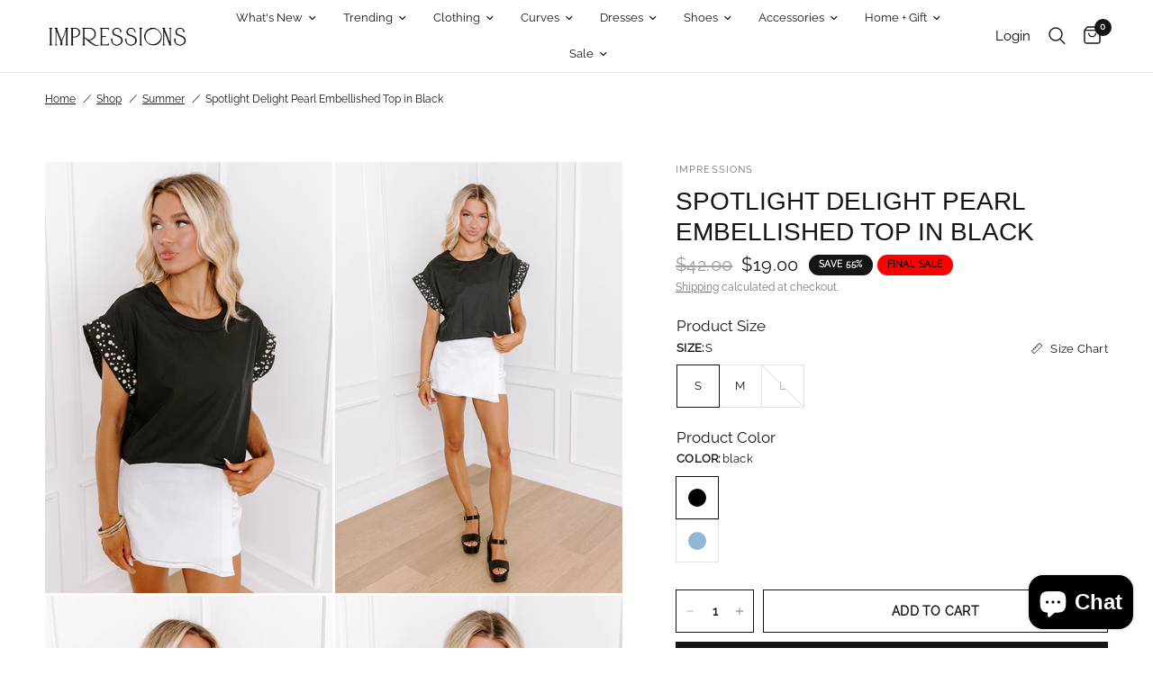

--- FILE ---
content_type: text/html; charset=utf-8
request_url: https://www.shopimpressions.com/collections/summer/products/spotlight-delight-pearl-embellished-top-in-black
body_size: 61555
content:
<!doctype html><html class="no-js" lang="en" dir="ltr">
<head>
	<meta charset="utf-8">
	<meta http-equiv="X-UA-Compatible" content="IE=edge,chrome=1">
	<meta name="viewport" content="width=device-width, initial-scale=1.0">
	<meta name="theme-color" content="#ffffff">
	<link rel="canonical" href="https://www.shopimpressions.com/products/spotlight-delight-pearl-embellished-top-in-black">
	<link rel="preconnect" href="https://cdn.shopify.com" crossorigin>
	
<link rel="preload" as="style" href="//www.shopimpressions.com/cdn/shop/t/393/assets/app.css?v=160686632059224080011744303543">
<link rel="preload" as="style" href="//www.shopimpressions.com/cdn/shop/t/393/assets/product.css?v=165395636055049832211716394579">



<link href="//www.shopimpressions.com/cdn/shop/t/393/assets/animations.min.js?v=125778792411641688251714584987" as="script" rel="preload">

<link href="//www.shopimpressions.com/cdn/shop/t/393/assets/vendor.min.js?v=24387807840910288901714584985" as="script" rel="preload">
<link href="//www.shopimpressions.com/cdn/shop/t/393/assets/app.js?v=132602976841882488991714584986" as="script" rel="preload">
<link href="//www.shopimpressions.com/cdn/shop/t/393/assets/slideshow.js?v=3694593534833641341714584987" as="script" rel="preload">

<script>
window.lazySizesConfig = window.lazySizesConfig || {};
window.lazySizesConfig.expand = 250;
window.lazySizesConfig.loadMode = 1;
window.lazySizesConfig.loadHidden = false;
</script>


	<link rel="icon" type="image/png" href="//www.shopimpressions.com/cdn/shop/files/favicon.png?crop=center&height=32&v=1717503754&width=32">

	<title>
	Spotlight Delight Pearl Embellished Top in Black &ndash; Impressions Online Boutique
	</title>

	
	<meta name="description" content="- Elevate your everyday style with this fabulous top! Its unique buttoned back adds a playful twist to a classic silhouette. The short sleeves are embellished with faux pearl and rhinestone accents, offering a touch of glam and sophistication. Perfect for both day and night, this top effortlessly combines comfort with ">
	
<link rel="preconnect" href="https://fonts.shopifycdn.com" crossorigin>

<meta property="og:site_name" content="Impressions Online Boutique">
<meta property="og:url" content="https://www.shopimpressions.com/products/spotlight-delight-pearl-embellished-top-in-black">
<meta property="og:title" content="Spotlight Delight Pearl Embellished Top in Black">
<meta property="og:type" content="product">
<meta property="og:description" content="- Elevate your everyday style with this fabulous top! Its unique buttoned back adds a playful twist to a classic silhouette. The short sleeves are embellished with faux pearl and rhinestone accents, offering a touch of glam and sophistication. Perfect for both day and night, this top effortlessly combines comfort with "><meta property="og:image" content="http://www.shopimpressions.com/cdn/shop/files/2405201789000-2024060711485100-8263e1e2spotlight-delight-pearl-embellished-top-in-black.jpg?v=1739826534">
  <meta property="og:image:secure_url" content="https://www.shopimpressions.com/cdn/shop/files/2405201789000-2024060711485100-8263e1e2spotlight-delight-pearl-embellished-top-in-black.jpg?v=1739826534">
  <meta property="og:image:width" content="600">
  <meta property="og:image:height" content="900"><meta property="og:price:amount" content="19.00">
  <meta property="og:price:currency" content="USD"><meta name="twitter:card" content="summary_large_image">
<meta name="twitter:title" content="Spotlight Delight Pearl Embellished Top in Black">
<meta name="twitter:description" content="- Elevate your everyday style with this fabulous top! Its unique buttoned back adds a playful twist to a classic silhouette. The short sleeves are embellished with faux pearl and rhinestone accents, offering a touch of glam and sophistication. Perfect for both day and night, this top effortlessly combines comfort with ">


	<link href="//www.shopimpressions.com/cdn/shop/t/393/assets/app.css?v=160686632059224080011744303543" rel="stylesheet" type="text/css" media="all" />

	<style data-shopify>
	@font-face {
  font-family: "Archivo Narrow";
  font-weight: 400;
  font-style: normal;
  font-display: swap;
  src: url("//www.shopimpressions.com/cdn/fonts/archivo_narrow/archivonarrow_n4.5c3bab850a22055c235cf940f895d873a8689d70.woff2") format("woff2"),
       url("//www.shopimpressions.com/cdn/fonts/archivo_narrow/archivonarrow_n4.ea12dd22d3319d164475c1d047ae8f973041a9ff.woff") format("woff");
}

@font-face {
  font-family: "Archivo Narrow";
  font-weight: 500;
  font-style: normal;
  font-display: swap;
  src: url("//www.shopimpressions.com/cdn/fonts/archivo_narrow/archivonarrow_n5.d7d2ed7fbf03e65de95fbf4dd65b8f16594058a7.woff2") format("woff2"),
       url("//www.shopimpressions.com/cdn/fonts/archivo_narrow/archivonarrow_n5.1b34a2bfca6fa7ceb43f421bf0098175c735e91b.woff") format("woff");
}

@font-face {
  font-family: "Archivo Narrow";
  font-weight: 600;
  font-style: normal;
  font-display: swap;
  src: url("//www.shopimpressions.com/cdn/fonts/archivo_narrow/archivonarrow_n6.39db873f9e4e9c8ab7083354b267ce7500b7ee9e.woff2") format("woff2"),
       url("//www.shopimpressions.com/cdn/fonts/archivo_narrow/archivonarrow_n6.997d285d710a777a602467368cc2fbd11a20033e.woff") format("woff");
}

@font-face {
  font-family: "Archivo Narrow";
  font-weight: 400;
  font-style: italic;
  font-display: swap;
  src: url("//www.shopimpressions.com/cdn/fonts/archivo_narrow/archivonarrow_i4.59445c13f0e607542640c8a56f31dcd8ed680cfa.woff2") format("woff2"),
       url("//www.shopimpressions.com/cdn/fonts/archivo_narrow/archivonarrow_i4.bbf26c99347034f8df1f87b08c4a929cfc5255c8.woff") format("woff");
}

@font-face {
  font-family: "Archivo Narrow";
  font-weight: 600;
  font-style: italic;
  font-display: swap;
  src: url("//www.shopimpressions.com/cdn/fonts/archivo_narrow/archivonarrow_i6.21c69730cb55f9ff454529f520897ee241e78c97.woff2") format("woff2"),
       url("//www.shopimpressions.com/cdn/fonts/archivo_narrow/archivonarrow_i6.6c25ccdf80ef4616ffdc61ea3e51d7ed480f0d13.woff") format("woff");
}


		@font-face {
  font-family: "Archivo Narrow";
  font-weight: 600;
  font-style: normal;
  font-display: swap;
  src: url("//www.shopimpressions.com/cdn/fonts/archivo_narrow/archivonarrow_n6.39db873f9e4e9c8ab7083354b267ce7500b7ee9e.woff2") format("woff2"),
       url("//www.shopimpressions.com/cdn/fonts/archivo_narrow/archivonarrow_n6.997d285d710a777a602467368cc2fbd11a20033e.woff") format("woff");
}

@font-face {
  font-family: "Archivo Narrow";
  font-weight: 400;
  font-style: normal;
  font-display: swap;
  src: url("//www.shopimpressions.com/cdn/fonts/archivo_narrow/archivonarrow_n4.5c3bab850a22055c235cf940f895d873a8689d70.woff2") format("woff2"),
       url("//www.shopimpressions.com/cdn/fonts/archivo_narrow/archivonarrow_n4.ea12dd22d3319d164475c1d047ae8f973041a9ff.woff") format("woff");
}

h1,h2,h3,h4,h5,h6,
	.h1,.h2,.h3,.h4,.h5,.h6,
	.logolink.text-logo,
	.heading-font,
	.h1-xlarge,
	.h1-large,
	.customer-addresses .my-address .address-index {
		font-style: normal;
		font-weight: 600;
		
	}
	body,
	.body-font,
	.thb-product-detail .product-title {
		font-style: normal;
		font-weight: 400;
			
	}
	:root {
		--font-body-scale: 1.0;
		--font-body-line-height-scale: 1.0;
		--font-body-letter-spacing: 0.0em;
		--font-body-medium-weight: 500;
    --font-body-bold-weight: 600;
		--font-announcement-scale: 1.0;
		--font-heading-scale: 1.0;
		--font-heading-line-height-scale: 1.0;
		--font-heading-letter-spacing: 0.0em;
		--font-navigation-scale: 1.0;
		--font-product-title-scale: 1.0;
		--font-product-title-line-height-scale: 1.0;
		--button-letter-spacing: 0.02em;

		--bg-body: #ffffff;
		--bg-body-rgb: 255,255,255;
		--bg-body-darken: #f7f7f7;
		--payment-terms-background-color: #ffffff;
		--color-body: #151515;
		--color-body-rgb: 21,21,21;
		--color-accent: #151515;
		--color-accent-rgb: 21,21,21;
		--color-border: #E2E2E2;
		--color-form-border: #dedede;
		--color-overlay-rgb: 0,0,0;--color-announcement-bar-text: #151515;--color-announcement-bar-bg: #ffe6e6;--color-header-bg: #ffffff;
			--color-header-bg-rgb: 255,255,255;--color-header-text: #151515;
			--color-header-text-rgb: 21,21,21;--color-header-links: #151515;--color-header-links-hover: #151515;--color-header-icons: #151515;--color-header-border: #E2E2E2;--solid-button-background: #151515;--solid-button-label: #ffffff;--outline-button-label: #151515;--color-price: #151515;--color-star: #FD9A52;--color-dots: #151515;--color-inventory-instock: #279A4B;--color-inventory-lowstock: #FB9E5B;--section-spacing-mobile: 50px;
		--section-spacing-desktop: 90px;--button-border-radius: 0px;--color-badge-text: #ffffff;--color-badge-sold-out: #939393;--color-badge-sale: #151515;--color-badge-preorder: #666666;--badge-corner-radius: 13px;--color-footer-text: #151515;
			--color-footer-text-rgb: 21,21,21;--color-footer-link: #151515;--color-footer-link-hover: #939393;--color-footer-border: #151515;
			--color-footer-border-rgb: 21,21,21;--color-footer-bg: #fffafa;}
</style>


	<script>
		window.theme = window.theme || {};
		theme = {
			settings: {
				money_with_currency_format:"${{amount}}",
				cart_drawer:true,
				product_id: 7709379788874,
			},
			routes: {
				root_url: '/',
				cart_url: '/cart',
				cart_add_url: '/cart/add',
				search_url: '/search',
				cart_change_url: '/cart/change',
				cart_update_url: '/cart/update',
				predictive_search_url: '/search/suggest',
			},
			variantStrings: {
        addToCart: `Add to cart`,
        soldOut: `Sold out`,
        unavailable: `Unavailable`,
        preOrder: `Pre-order`,
      },
			strings: {
				requiresTerms: `You must agree with the terms and conditions of sales to check out`,
				shippingEstimatorNoResults: `Sorry, we do not ship to your address.`,
				shippingEstimatorOneResult: `There is one shipping rate for your address:`,
				shippingEstimatorMultipleResults: `There are several shipping rates for your address:`,
				shippingEstimatorError: `One or more error occurred while retrieving shipping rates:`
			}
		};
      
	</script>
	<script>window.performance && window.performance.mark && window.performance.mark('shopify.content_for_header.start');</script><meta id="shopify-digital-wallet" name="shopify-digital-wallet" content="/1524007/digital_wallets/dialog">
<meta name="shopify-checkout-api-token" content="75b7e38ca70c5d48ef450567306876cf">
<meta id="in-context-paypal-metadata" data-shop-id="1524007" data-venmo-supported="true" data-environment="production" data-locale="en_US" data-paypal-v4="true" data-currency="USD">
<link rel="alternate" type="application/json+oembed" href="https://www.shopimpressions.com/products/spotlight-delight-pearl-embellished-top-in-black.oembed">
<script async="async" src="/checkouts/internal/preloads.js?locale=en-US"></script>
<link rel="preconnect" href="https://shop.app" crossorigin="anonymous">
<script async="async" src="https://shop.app/checkouts/internal/preloads.js?locale=en-US&shop_id=1524007" crossorigin="anonymous"></script>
<script id="apple-pay-shop-capabilities" type="application/json">{"shopId":1524007,"countryCode":"US","currencyCode":"USD","merchantCapabilities":["supports3DS"],"merchantId":"gid:\/\/shopify\/Shop\/1524007","merchantName":"Impressions Online Boutique","requiredBillingContactFields":["postalAddress","email","phone"],"requiredShippingContactFields":["postalAddress","email","phone"],"shippingType":"shipping","supportedNetworks":["visa","masterCard","amex","discover","elo","jcb"],"total":{"type":"pending","label":"Impressions Online Boutique","amount":"1.00"},"shopifyPaymentsEnabled":true,"supportsSubscriptions":true}</script>
<script id="shopify-features" type="application/json">{"accessToken":"75b7e38ca70c5d48ef450567306876cf","betas":["rich-media-storefront-analytics"],"domain":"www.shopimpressions.com","predictiveSearch":true,"shopId":1524007,"locale":"en"}</script>
<script>var Shopify = Shopify || {};
Shopify.shop = "impressions-14.myshopify.com";
Shopify.locale = "en";
Shopify.currency = {"active":"USD","rate":"1.0"};
Shopify.country = "US";
Shopify.theme = {"name":"chito2\/master","id":128348487754,"schema_name":"Reformation","schema_version":"2.7.0","theme_store_id":null,"role":"main"};
Shopify.theme.handle = "null";
Shopify.theme.style = {"id":null,"handle":null};
Shopify.cdnHost = "www.shopimpressions.com/cdn";
Shopify.routes = Shopify.routes || {};
Shopify.routes.root = "/";</script>
<script type="module">!function(o){(o.Shopify=o.Shopify||{}).modules=!0}(window);</script>
<script>!function(o){function n(){var o=[];function n(){o.push(Array.prototype.slice.apply(arguments))}return n.q=o,n}var t=o.Shopify=o.Shopify||{};t.loadFeatures=n(),t.autoloadFeatures=n()}(window);</script>
<script>
  window.ShopifyPay = window.ShopifyPay || {};
  window.ShopifyPay.apiHost = "shop.app\/pay";
  window.ShopifyPay.redirectState = null;
</script>
<script id="shop-js-analytics" type="application/json">{"pageType":"product"}</script>
<script defer="defer" async type="module" src="//www.shopimpressions.com/cdn/shopifycloud/shop-js/modules/v2/client.init-shop-cart-sync_BT-GjEfc.en.esm.js"></script>
<script defer="defer" async type="module" src="//www.shopimpressions.com/cdn/shopifycloud/shop-js/modules/v2/chunk.common_D58fp_Oc.esm.js"></script>
<script defer="defer" async type="module" src="//www.shopimpressions.com/cdn/shopifycloud/shop-js/modules/v2/chunk.modal_xMitdFEc.esm.js"></script>
<script type="module">
  await import("//www.shopimpressions.com/cdn/shopifycloud/shop-js/modules/v2/client.init-shop-cart-sync_BT-GjEfc.en.esm.js");
await import("//www.shopimpressions.com/cdn/shopifycloud/shop-js/modules/v2/chunk.common_D58fp_Oc.esm.js");
await import("//www.shopimpressions.com/cdn/shopifycloud/shop-js/modules/v2/chunk.modal_xMitdFEc.esm.js");

  window.Shopify.SignInWithShop?.initShopCartSync?.({"fedCMEnabled":true,"windoidEnabled":true});

</script>
<script defer="defer" async type="module" src="//www.shopimpressions.com/cdn/shopifycloud/shop-js/modules/v2/client.payment-terms_Ci9AEqFq.en.esm.js"></script>
<script defer="defer" async type="module" src="//www.shopimpressions.com/cdn/shopifycloud/shop-js/modules/v2/chunk.common_D58fp_Oc.esm.js"></script>
<script defer="defer" async type="module" src="//www.shopimpressions.com/cdn/shopifycloud/shop-js/modules/v2/chunk.modal_xMitdFEc.esm.js"></script>
<script type="module">
  await import("//www.shopimpressions.com/cdn/shopifycloud/shop-js/modules/v2/client.payment-terms_Ci9AEqFq.en.esm.js");
await import("//www.shopimpressions.com/cdn/shopifycloud/shop-js/modules/v2/chunk.common_D58fp_Oc.esm.js");
await import("//www.shopimpressions.com/cdn/shopifycloud/shop-js/modules/v2/chunk.modal_xMitdFEc.esm.js");

  
</script>
<script>
  window.Shopify = window.Shopify || {};
  if (!window.Shopify.featureAssets) window.Shopify.featureAssets = {};
  window.Shopify.featureAssets['shop-js'] = {"shop-cart-sync":["modules/v2/client.shop-cart-sync_DZOKe7Ll.en.esm.js","modules/v2/chunk.common_D58fp_Oc.esm.js","modules/v2/chunk.modal_xMitdFEc.esm.js"],"init-fed-cm":["modules/v2/client.init-fed-cm_B6oLuCjv.en.esm.js","modules/v2/chunk.common_D58fp_Oc.esm.js","modules/v2/chunk.modal_xMitdFEc.esm.js"],"shop-cash-offers":["modules/v2/client.shop-cash-offers_D2sdYoxE.en.esm.js","modules/v2/chunk.common_D58fp_Oc.esm.js","modules/v2/chunk.modal_xMitdFEc.esm.js"],"shop-login-button":["modules/v2/client.shop-login-button_QeVjl5Y3.en.esm.js","modules/v2/chunk.common_D58fp_Oc.esm.js","modules/v2/chunk.modal_xMitdFEc.esm.js"],"pay-button":["modules/v2/client.pay-button_DXTOsIq6.en.esm.js","modules/v2/chunk.common_D58fp_Oc.esm.js","modules/v2/chunk.modal_xMitdFEc.esm.js"],"shop-button":["modules/v2/client.shop-button_DQZHx9pm.en.esm.js","modules/v2/chunk.common_D58fp_Oc.esm.js","modules/v2/chunk.modal_xMitdFEc.esm.js"],"avatar":["modules/v2/client.avatar_BTnouDA3.en.esm.js"],"init-windoid":["modules/v2/client.init-windoid_CR1B-cfM.en.esm.js","modules/v2/chunk.common_D58fp_Oc.esm.js","modules/v2/chunk.modal_xMitdFEc.esm.js"],"init-shop-for-new-customer-accounts":["modules/v2/client.init-shop-for-new-customer-accounts_C_vY_xzh.en.esm.js","modules/v2/client.shop-login-button_QeVjl5Y3.en.esm.js","modules/v2/chunk.common_D58fp_Oc.esm.js","modules/v2/chunk.modal_xMitdFEc.esm.js"],"init-shop-email-lookup-coordinator":["modules/v2/client.init-shop-email-lookup-coordinator_BI7n9ZSv.en.esm.js","modules/v2/chunk.common_D58fp_Oc.esm.js","modules/v2/chunk.modal_xMitdFEc.esm.js"],"init-shop-cart-sync":["modules/v2/client.init-shop-cart-sync_BT-GjEfc.en.esm.js","modules/v2/chunk.common_D58fp_Oc.esm.js","modules/v2/chunk.modal_xMitdFEc.esm.js"],"shop-toast-manager":["modules/v2/client.shop-toast-manager_DiYdP3xc.en.esm.js","modules/v2/chunk.common_D58fp_Oc.esm.js","modules/v2/chunk.modal_xMitdFEc.esm.js"],"init-customer-accounts":["modules/v2/client.init-customer-accounts_D9ZNqS-Q.en.esm.js","modules/v2/client.shop-login-button_QeVjl5Y3.en.esm.js","modules/v2/chunk.common_D58fp_Oc.esm.js","modules/v2/chunk.modal_xMitdFEc.esm.js"],"init-customer-accounts-sign-up":["modules/v2/client.init-customer-accounts-sign-up_iGw4briv.en.esm.js","modules/v2/client.shop-login-button_QeVjl5Y3.en.esm.js","modules/v2/chunk.common_D58fp_Oc.esm.js","modules/v2/chunk.modal_xMitdFEc.esm.js"],"shop-follow-button":["modules/v2/client.shop-follow-button_CqMgW2wH.en.esm.js","modules/v2/chunk.common_D58fp_Oc.esm.js","modules/v2/chunk.modal_xMitdFEc.esm.js"],"checkout-modal":["modules/v2/client.checkout-modal_xHeaAweL.en.esm.js","modules/v2/chunk.common_D58fp_Oc.esm.js","modules/v2/chunk.modal_xMitdFEc.esm.js"],"shop-login":["modules/v2/client.shop-login_D91U-Q7h.en.esm.js","modules/v2/chunk.common_D58fp_Oc.esm.js","modules/v2/chunk.modal_xMitdFEc.esm.js"],"lead-capture":["modules/v2/client.lead-capture_BJmE1dJe.en.esm.js","modules/v2/chunk.common_D58fp_Oc.esm.js","modules/v2/chunk.modal_xMitdFEc.esm.js"],"payment-terms":["modules/v2/client.payment-terms_Ci9AEqFq.en.esm.js","modules/v2/chunk.common_D58fp_Oc.esm.js","modules/v2/chunk.modal_xMitdFEc.esm.js"]};
</script>
<script>(function() {
  var isLoaded = false;
  function asyncLoad() {
    if (isLoaded) return;
    isLoaded = true;
    var urls = ["https:\/\/track.socialix.com\/tag\/58992\/6640.js?shop=impressions-14.myshopify.com","\/\/social-login.oxiapps.com\/api\/init?vt=928352\u0026shop=impressions-14.myshopify.com","https:\/\/cdn-app.cart-bot.net\/public\/js\/append.js?shop=impressions-14.myshopify.com","https:\/\/rec.autocommerce.io\/recommender_javascript?shop=impressions-14.myshopify.com","https:\/\/assets.dailykarma.io\/prod\/init-v3.js?v2\u0026shop=impressions-14.myshopify.com","https:\/\/static.klaviyo.com\/onsite\/js\/klaviyo.js?company_id=XFDepr\u0026shop=impressions-14.myshopify.com","https:\/\/cdn.nfcube.com\/instafeed-e0f37e194ace8521721addde6d91e4c6.js?shop=impressions-14.myshopify.com"];
    for (var i = 0; i < urls.length; i++) {
      var s = document.createElement('script');
      s.type = 'text/javascript';
      s.async = true;
      s.src = urls[i];
      var x = document.getElementsByTagName('script')[0];
      x.parentNode.insertBefore(s, x);
    }
  };
  if(window.attachEvent) {
    window.attachEvent('onload', asyncLoad);
  } else {
    window.addEventListener('load', asyncLoad, false);
  }
})();</script>
<script id="__st">var __st={"a":1524007,"offset":-21600,"reqid":"02c9d5df-a3b2-4396-ad26-4ae72ffdb069-1769199495","pageurl":"www.shopimpressions.com\/collections\/summer\/products\/spotlight-delight-pearl-embellished-top-in-black","u":"c3a4e4231b68","p":"product","rtyp":"product","rid":7709379788874};</script>
<script>window.ShopifyPaypalV4VisibilityTracking = true;</script>
<script id="captcha-bootstrap">!function(){'use strict';const t='contact',e='account',n='new_comment',o=[[t,t],['blogs',n],['comments',n],[t,'customer']],c=[[e,'customer_login'],[e,'guest_login'],[e,'recover_customer_password'],[e,'create_customer']],r=t=>t.map((([t,e])=>`form[action*='/${t}']:not([data-nocaptcha='true']) input[name='form_type'][value='${e}']`)).join(','),a=t=>()=>t?[...document.querySelectorAll(t)].map((t=>t.form)):[];function s(){const t=[...o],e=r(t);return a(e)}const i='password',u='form_key',d=['recaptcha-v3-token','g-recaptcha-response','h-captcha-response',i],f=()=>{try{return window.sessionStorage}catch{return}},m='__shopify_v',_=t=>t.elements[u];function p(t,e,n=!1){try{const o=window.sessionStorage,c=JSON.parse(o.getItem(e)),{data:r}=function(t){const{data:e,action:n}=t;return t[m]||n?{data:e,action:n}:{data:t,action:n}}(c);for(const[e,n]of Object.entries(r))t.elements[e]&&(t.elements[e].value=n);n&&o.removeItem(e)}catch(o){console.error('form repopulation failed',{error:o})}}const l='form_type',E='cptcha';function T(t){t.dataset[E]=!0}const w=window,h=w.document,L='Shopify',v='ce_forms',y='captcha';let A=!1;((t,e)=>{const n=(g='f06e6c50-85a8-45c8-87d0-21a2b65856fe',I='https://cdn.shopify.com/shopifycloud/storefront-forms-hcaptcha/ce_storefront_forms_captcha_hcaptcha.v1.5.2.iife.js',D={infoText:'Protected by hCaptcha',privacyText:'Privacy',termsText:'Terms'},(t,e,n)=>{const o=w[L][v],c=o.bindForm;if(c)return c(t,g,e,D).then(n);var r;o.q.push([[t,g,e,D],n]),r=I,A||(h.body.append(Object.assign(h.createElement('script'),{id:'captcha-provider',async:!0,src:r})),A=!0)});var g,I,D;w[L]=w[L]||{},w[L][v]=w[L][v]||{},w[L][v].q=[],w[L][y]=w[L][y]||{},w[L][y].protect=function(t,e){n(t,void 0,e),T(t)},Object.freeze(w[L][y]),function(t,e,n,w,h,L){const[v,y,A,g]=function(t,e,n){const i=e?o:[],u=t?c:[],d=[...i,...u],f=r(d),m=r(i),_=r(d.filter((([t,e])=>n.includes(e))));return[a(f),a(m),a(_),s()]}(w,h,L),I=t=>{const e=t.target;return e instanceof HTMLFormElement?e:e&&e.form},D=t=>v().includes(t);t.addEventListener('submit',(t=>{const e=I(t);if(!e)return;const n=D(e)&&!e.dataset.hcaptchaBound&&!e.dataset.recaptchaBound,o=_(e),c=g().includes(e)&&(!o||!o.value);(n||c)&&t.preventDefault(),c&&!n&&(function(t){try{if(!f())return;!function(t){const e=f();if(!e)return;const n=_(t);if(!n)return;const o=n.value;o&&e.removeItem(o)}(t);const e=Array.from(Array(32),(()=>Math.random().toString(36)[2])).join('');!function(t,e){_(t)||t.append(Object.assign(document.createElement('input'),{type:'hidden',name:u})),t.elements[u].value=e}(t,e),function(t,e){const n=f();if(!n)return;const o=[...t.querySelectorAll(`input[type='${i}']`)].map((({name:t})=>t)),c=[...d,...o],r={};for(const[a,s]of new FormData(t).entries())c.includes(a)||(r[a]=s);n.setItem(e,JSON.stringify({[m]:1,action:t.action,data:r}))}(t,e)}catch(e){console.error('failed to persist form',e)}}(e),e.submit())}));const S=(t,e)=>{t&&!t.dataset[E]&&(n(t,e.some((e=>e===t))),T(t))};for(const o of['focusin','change'])t.addEventListener(o,(t=>{const e=I(t);D(e)&&S(e,y())}));const B=e.get('form_key'),M=e.get(l),P=B&&M;t.addEventListener('DOMContentLoaded',(()=>{const t=y();if(P)for(const e of t)e.elements[l].value===M&&p(e,B);[...new Set([...A(),...v().filter((t=>'true'===t.dataset.shopifyCaptcha))])].forEach((e=>S(e,t)))}))}(h,new URLSearchParams(w.location.search),n,t,e,['guest_login'])})(!1,!0)}();</script>
<script integrity="sha256-4kQ18oKyAcykRKYeNunJcIwy7WH5gtpwJnB7kiuLZ1E=" data-source-attribution="shopify.loadfeatures" defer="defer" src="//www.shopimpressions.com/cdn/shopifycloud/storefront/assets/storefront/load_feature-a0a9edcb.js" crossorigin="anonymous"></script>
<script crossorigin="anonymous" defer="defer" src="//www.shopimpressions.com/cdn/shopifycloud/storefront/assets/shopify_pay/storefront-65b4c6d7.js?v=20250812"></script>
<script data-source-attribution="shopify.dynamic_checkout.dynamic.init">var Shopify=Shopify||{};Shopify.PaymentButton=Shopify.PaymentButton||{isStorefrontPortableWallets:!0,init:function(){window.Shopify.PaymentButton.init=function(){};var t=document.createElement("script");t.src="https://www.shopimpressions.com/cdn/shopifycloud/portable-wallets/latest/portable-wallets.en.js",t.type="module",document.head.appendChild(t)}};
</script>
<script data-source-attribution="shopify.dynamic_checkout.buyer_consent">
  function portableWalletsHideBuyerConsent(e){var t=document.getElementById("shopify-buyer-consent"),n=document.getElementById("shopify-subscription-policy-button");t&&n&&(t.classList.add("hidden"),t.setAttribute("aria-hidden","true"),n.removeEventListener("click",e))}function portableWalletsShowBuyerConsent(e){var t=document.getElementById("shopify-buyer-consent"),n=document.getElementById("shopify-subscription-policy-button");t&&n&&(t.classList.remove("hidden"),t.removeAttribute("aria-hidden"),n.addEventListener("click",e))}window.Shopify?.PaymentButton&&(window.Shopify.PaymentButton.hideBuyerConsent=portableWalletsHideBuyerConsent,window.Shopify.PaymentButton.showBuyerConsent=portableWalletsShowBuyerConsent);
</script>
<script>
  function portableWalletsCleanup(e){e&&e.src&&console.error("Failed to load portable wallets script "+e.src);var t=document.querySelectorAll("shopify-accelerated-checkout .shopify-payment-button__skeleton, shopify-accelerated-checkout-cart .wallet-cart-button__skeleton"),e=document.getElementById("shopify-buyer-consent");for(let e=0;e<t.length;e++)t[e].remove();e&&e.remove()}function portableWalletsNotLoadedAsModule(e){e instanceof ErrorEvent&&"string"==typeof e.message&&e.message.includes("import.meta")&&"string"==typeof e.filename&&e.filename.includes("portable-wallets")&&(window.removeEventListener("error",portableWalletsNotLoadedAsModule),window.Shopify.PaymentButton.failedToLoad=e,"loading"===document.readyState?document.addEventListener("DOMContentLoaded",window.Shopify.PaymentButton.init):window.Shopify.PaymentButton.init())}window.addEventListener("error",portableWalletsNotLoadedAsModule);
</script>

<script type="module" src="https://www.shopimpressions.com/cdn/shopifycloud/portable-wallets/latest/portable-wallets.en.js" onError="portableWalletsCleanup(this)" crossorigin="anonymous"></script>
<script nomodule>
  document.addEventListener("DOMContentLoaded", portableWalletsCleanup);
</script>

<link id="shopify-accelerated-checkout-styles" rel="stylesheet" media="screen" href="https://www.shopimpressions.com/cdn/shopifycloud/portable-wallets/latest/accelerated-checkout-backwards-compat.css" crossorigin="anonymous">
<style id="shopify-accelerated-checkout-cart">
        #shopify-buyer-consent {
  margin-top: 1em;
  display: inline-block;
  width: 100%;
}

#shopify-buyer-consent.hidden {
  display: none;
}

#shopify-subscription-policy-button {
  background: none;
  border: none;
  padding: 0;
  text-decoration: underline;
  font-size: inherit;
  cursor: pointer;
}

#shopify-subscription-policy-button::before {
  box-shadow: none;
}

      </style>

<script>window.performance && window.performance.mark && window.performance.mark('shopify.content_for_header.end');</script> <!-- Header hook for plugins -->

	<script>document.documentElement.className = document.documentElement.className.replace('no-js', 'js');</script>
  <script src="https://cdnjs.cloudflare.com/ajax/libs/jquery/3.2.1/jquery.min.js"></script>


<style>
  
@font-face { font-family: Raleway; 
            src: url('https://cdn.shopify.com/s/files/1/0152/4007/files/Raleway-VariableFont_wght.ttf?v=1741277721'); 
           } 
           
           body {
               font-family: Raleway !important;
           }

  .tmenu_app .tmenu_nav .tmenu_item--root > .tmenu_item_link {
    color: black !important;

    
  .product-title-uppercase-true .product-cart-item .cart-product-link {
    text-transform: capitalize !important;
    color: black !important;
}


</style>

<link rel="ImpressionsBoutiqueIcon" href="https://cdn.shopify.com/s/files/1/0152/4007/files/Impressionslogo-pink.png?v=1692126815" />

<!-- BEGIN app block: shopify://apps/se-wishlist-engine/blocks/app-embed/8f7c0857-8e71-463d-a168-8e133094753b --><link rel="preload" href="https://cdn.shopify.com/extensions/019bdabd-6cb4-76dd-b102-0fca94c8df62/wishlist-engine-226/assets/wishlist-engine.css" as="style" onload="this.onload=null;this.rel='stylesheet'">
<noscript><link rel="stylesheet" href="https://cdn.shopify.com/extensions/019bdabd-6cb4-76dd-b102-0fca94c8df62/wishlist-engine-226/assets/wishlist-engine.css"></noscript>

<meta name="wishlist_shop_current_currency" content="${{amount}}" id="wishlist_shop_current_currency"/>
<script data-id="Ad05seVZTT0FSY1FTM__14198427981142892921" type="application/javascript">
  var  customHeartIcon='';
  var  customHeartFillIcon='';
</script>

 
<script src="https://cdn.shopify.com/extensions/019bdabd-6cb4-76dd-b102-0fca94c8df62/wishlist-engine-226/assets/wishlist-engine-app.js" defer></script>

<!-- END app block --><!-- BEGIN app block: shopify://apps/redo/blocks/redo_app_embed/c613644b-6df4-4d11-b336-43a5c06745a1 --><!-- BEGIN app snippet: env -->

<script>
  if (typeof process === "undefined") {
    process = {};
  }
  process.env ??= {};
  process.env.AMPLITUDE_API_KEY = "b5eacb35b49c693d959231826b35f7ca";
  process.env.IPIFY_API_KEY = "at_S8q5xe1hwi5jKf6CSb4V661KXTKK2";
  process.env.REDO_API_URL = "https://shopify-cdn.getredo.com";
  process.env.REDO_CHAT_WIDGET_URL = "https://chat-widget.getredo.com";
  process.env.REDO_SHOPIFY_SERVER_URL = "https://shopify-server.getredo.com";

  if (typeof redoStorefront === "undefined") {
    redoStorefront = {};
  }
  redoStorefront.env ??= {};
  redoStorefront.env.AMPLITUDE_API_KEY = "b5eacb35b49c693d959231826b35f7ca";
  redoStorefront.env.IPIFY_API_KEY = "at_S8q5xe1hwi5jKf6CSb4V661KXTKK2";
  redoStorefront.env.REDO_API_URL = "https://shopify-cdn.getredo.com";
  redoStorefront.env.REDO_CHAT_WIDGET_URL = "https://chat-widget.getredo.com";
  redoStorefront.env.REDO_SHOPIFY_SERVER_URL = "https://shopify-server.getredo.com";
</script>
<!-- END app snippet -->
<script>
  const parts = navigator.userAgent.split(" ").map(part => btoa(part)).join("").replace(/=/g, "").toLowerCase();
  if (!parts.includes("2hyb21lluxpz2h0ag91c2") && !parts.includes("w90bwzwcg93zxikdiwmjipk")) {
    const script = document.createElement("script");
    script.async = true;
    script.src = "https://cdn.shopify.com/extensions/019bec66-9925-7cf8-8fd1-4c1195e38a84/redo-v1.140155/assets/main.js";
    document.head.appendChild(script);
  }
</script>

<!-- END app block --><!-- BEGIN app block: shopify://apps/seowill-seoant-ai-seo/blocks/seoant-core/8e57283b-dcb0-4f7b-a947-fb5c57a0d59d -->
<!--SEOAnt Core By SEOAnt Teams, v0.1.6 START -->







    <!-- BEGIN app snippet: Product-JSON-LD --><!-- END app snippet -->


<!-- SON-LD generated By SEOAnt END -->



<!-- Start : SEOAnt BrokenLink Redirect --><script type="text/javascript">
    !function(t){var e={};function r(n){if(e[n])return e[n].exports;var o=e[n]={i:n,l:!1,exports:{}};return t[n].call(o.exports,o,o.exports,r),o.l=!0,o.exports}r.m=t,r.c=e,r.d=function(t,e,n){r.o(t,e)||Object.defineProperty(t,e,{enumerable:!0,get:n})},r.r=function(t){"undefined"!==typeof Symbol&&Symbol.toStringTag&&Object.defineProperty(t,Symbol.toStringTag,{value:"Module"}),Object.defineProperty(t,"__esModule",{value:!0})},r.t=function(t,e){if(1&e&&(t=r(t)),8&e)return t;if(4&e&&"object"===typeof t&&t&&t.__esModule)return t;var n=Object.create(null);if(r.r(n),Object.defineProperty(n,"default",{enumerable:!0,value:t}),2&e&&"string"!=typeof t)for(var o in t)r.d(n,o,function(e){return t[e]}.bind(null,o));return n},r.n=function(t){var e=t&&t.__esModule?function(){return t.default}:function(){return t};return r.d(e,"a",e),e},r.o=function(t,e){return Object.prototype.hasOwnProperty.call(t,e)},r.p="",r(r.s=11)}([function(t,e,r){"use strict";var n=r(2),o=Object.prototype.toString;function i(t){return"[object Array]"===o.call(t)}function a(t){return"undefined"===typeof t}function u(t){return null!==t&&"object"===typeof t}function s(t){return"[object Function]"===o.call(t)}function c(t,e){if(null!==t&&"undefined"!==typeof t)if("object"!==typeof t&&(t=[t]),i(t))for(var r=0,n=t.length;r<n;r++)e.call(null,t[r],r,t);else for(var o in t)Object.prototype.hasOwnProperty.call(t,o)&&e.call(null,t[o],o,t)}t.exports={isArray:i,isArrayBuffer:function(t){return"[object ArrayBuffer]"===o.call(t)},isBuffer:function(t){return null!==t&&!a(t)&&null!==t.constructor&&!a(t.constructor)&&"function"===typeof t.constructor.isBuffer&&t.constructor.isBuffer(t)},isFormData:function(t){return"undefined"!==typeof FormData&&t instanceof FormData},isArrayBufferView:function(t){return"undefined"!==typeof ArrayBuffer&&ArrayBuffer.isView?ArrayBuffer.isView(t):t&&t.buffer&&t.buffer instanceof ArrayBuffer},isString:function(t){return"string"===typeof t},isNumber:function(t){return"number"===typeof t},isObject:u,isUndefined:a,isDate:function(t){return"[object Date]"===o.call(t)},isFile:function(t){return"[object File]"===o.call(t)},isBlob:function(t){return"[object Blob]"===o.call(t)},isFunction:s,isStream:function(t){return u(t)&&s(t.pipe)},isURLSearchParams:function(t){return"undefined"!==typeof URLSearchParams&&t instanceof URLSearchParams},isStandardBrowserEnv:function(){return("undefined"===typeof navigator||"ReactNative"!==navigator.product&&"NativeScript"!==navigator.product&&"NS"!==navigator.product)&&("undefined"!==typeof window&&"undefined"!==typeof document)},forEach:c,merge:function t(){var e={};function r(r,n){"object"===typeof e[n]&&"object"===typeof r?e[n]=t(e[n],r):e[n]=r}for(var n=0,o=arguments.length;n<o;n++)c(arguments[n],r);return e},deepMerge:function t(){var e={};function r(r,n){"object"===typeof e[n]&&"object"===typeof r?e[n]=t(e[n],r):e[n]="object"===typeof r?t({},r):r}for(var n=0,o=arguments.length;n<o;n++)c(arguments[n],r);return e},extend:function(t,e,r){return c(e,(function(e,o){t[o]=r&&"function"===typeof e?n(e,r):e})),t},trim:function(t){return t.replace(/^\s*/,"").replace(/\s*$/,"")}}},function(t,e,r){t.exports=r(12)},function(t,e,r){"use strict";t.exports=function(t,e){return function(){for(var r=new Array(arguments.length),n=0;n<r.length;n++)r[n]=arguments[n];return t.apply(e,r)}}},function(t,e,r){"use strict";var n=r(0);function o(t){return encodeURIComponent(t).replace(/%40/gi,"@").replace(/%3A/gi,":").replace(/%24/g,"$").replace(/%2C/gi,",").replace(/%20/g,"+").replace(/%5B/gi,"[").replace(/%5D/gi,"]")}t.exports=function(t,e,r){if(!e)return t;var i;if(r)i=r(e);else if(n.isURLSearchParams(e))i=e.toString();else{var a=[];n.forEach(e,(function(t,e){null!==t&&"undefined"!==typeof t&&(n.isArray(t)?e+="[]":t=[t],n.forEach(t,(function(t){n.isDate(t)?t=t.toISOString():n.isObject(t)&&(t=JSON.stringify(t)),a.push(o(e)+"="+o(t))})))})),i=a.join("&")}if(i){var u=t.indexOf("#");-1!==u&&(t=t.slice(0,u)),t+=(-1===t.indexOf("?")?"?":"&")+i}return t}},function(t,e,r){"use strict";t.exports=function(t){return!(!t||!t.__CANCEL__)}},function(t,e,r){"use strict";(function(e){var n=r(0),o=r(19),i={"Content-Type":"application/x-www-form-urlencoded"};function a(t,e){!n.isUndefined(t)&&n.isUndefined(t["Content-Type"])&&(t["Content-Type"]=e)}var u={adapter:function(){var t;return("undefined"!==typeof XMLHttpRequest||"undefined"!==typeof e&&"[object process]"===Object.prototype.toString.call(e))&&(t=r(6)),t}(),transformRequest:[function(t,e){return o(e,"Accept"),o(e,"Content-Type"),n.isFormData(t)||n.isArrayBuffer(t)||n.isBuffer(t)||n.isStream(t)||n.isFile(t)||n.isBlob(t)?t:n.isArrayBufferView(t)?t.buffer:n.isURLSearchParams(t)?(a(e,"application/x-www-form-urlencoded;charset=utf-8"),t.toString()):n.isObject(t)?(a(e,"application/json;charset=utf-8"),JSON.stringify(t)):t}],transformResponse:[function(t){if("string"===typeof t)try{t=JSON.parse(t)}catch(e){}return t}],timeout:0,xsrfCookieName:"XSRF-TOKEN",xsrfHeaderName:"X-XSRF-TOKEN",maxContentLength:-1,validateStatus:function(t){return t>=200&&t<300},headers:{common:{Accept:"application/json, text/plain, */*"}}};n.forEach(["delete","get","head"],(function(t){u.headers[t]={}})),n.forEach(["post","put","patch"],(function(t){u.headers[t]=n.merge(i)})),t.exports=u}).call(this,r(18))},function(t,e,r){"use strict";var n=r(0),o=r(20),i=r(3),a=r(22),u=r(25),s=r(26),c=r(7);t.exports=function(t){return new Promise((function(e,f){var l=t.data,p=t.headers;n.isFormData(l)&&delete p["Content-Type"];var h=new XMLHttpRequest;if(t.auth){var d=t.auth.username||"",m=t.auth.password||"";p.Authorization="Basic "+btoa(d+":"+m)}var y=a(t.baseURL,t.url);if(h.open(t.method.toUpperCase(),i(y,t.params,t.paramsSerializer),!0),h.timeout=t.timeout,h.onreadystatechange=function(){if(h&&4===h.readyState&&(0!==h.status||h.responseURL&&0===h.responseURL.indexOf("file:"))){var r="getAllResponseHeaders"in h?u(h.getAllResponseHeaders()):null,n={data:t.responseType&&"text"!==t.responseType?h.response:h.responseText,status:h.status,statusText:h.statusText,headers:r,config:t,request:h};o(e,f,n),h=null}},h.onabort=function(){h&&(f(c("Request aborted",t,"ECONNABORTED",h)),h=null)},h.onerror=function(){f(c("Network Error",t,null,h)),h=null},h.ontimeout=function(){var e="timeout of "+t.timeout+"ms exceeded";t.timeoutErrorMessage&&(e=t.timeoutErrorMessage),f(c(e,t,"ECONNABORTED",h)),h=null},n.isStandardBrowserEnv()){var v=r(27),g=(t.withCredentials||s(y))&&t.xsrfCookieName?v.read(t.xsrfCookieName):void 0;g&&(p[t.xsrfHeaderName]=g)}if("setRequestHeader"in h&&n.forEach(p,(function(t,e){"undefined"===typeof l&&"content-type"===e.toLowerCase()?delete p[e]:h.setRequestHeader(e,t)})),n.isUndefined(t.withCredentials)||(h.withCredentials=!!t.withCredentials),t.responseType)try{h.responseType=t.responseType}catch(w){if("json"!==t.responseType)throw w}"function"===typeof t.onDownloadProgress&&h.addEventListener("progress",t.onDownloadProgress),"function"===typeof t.onUploadProgress&&h.upload&&h.upload.addEventListener("progress",t.onUploadProgress),t.cancelToken&&t.cancelToken.promise.then((function(t){h&&(h.abort(),f(t),h=null)})),void 0===l&&(l=null),h.send(l)}))}},function(t,e,r){"use strict";var n=r(21);t.exports=function(t,e,r,o,i){var a=new Error(t);return n(a,e,r,o,i)}},function(t,e,r){"use strict";var n=r(0);t.exports=function(t,e){e=e||{};var r={},o=["url","method","params","data"],i=["headers","auth","proxy"],a=["baseURL","url","transformRequest","transformResponse","paramsSerializer","timeout","withCredentials","adapter","responseType","xsrfCookieName","xsrfHeaderName","onUploadProgress","onDownloadProgress","maxContentLength","validateStatus","maxRedirects","httpAgent","httpsAgent","cancelToken","socketPath"];n.forEach(o,(function(t){"undefined"!==typeof e[t]&&(r[t]=e[t])})),n.forEach(i,(function(o){n.isObject(e[o])?r[o]=n.deepMerge(t[o],e[o]):"undefined"!==typeof e[o]?r[o]=e[o]:n.isObject(t[o])?r[o]=n.deepMerge(t[o]):"undefined"!==typeof t[o]&&(r[o]=t[o])})),n.forEach(a,(function(n){"undefined"!==typeof e[n]?r[n]=e[n]:"undefined"!==typeof t[n]&&(r[n]=t[n])}));var u=o.concat(i).concat(a),s=Object.keys(e).filter((function(t){return-1===u.indexOf(t)}));return n.forEach(s,(function(n){"undefined"!==typeof e[n]?r[n]=e[n]:"undefined"!==typeof t[n]&&(r[n]=t[n])})),r}},function(t,e,r){"use strict";function n(t){this.message=t}n.prototype.toString=function(){return"Cancel"+(this.message?": "+this.message:"")},n.prototype.__CANCEL__=!0,t.exports=n},function(t,e,r){t.exports=r(13)},function(t,e,r){t.exports=r(30)},function(t,e,r){var n=function(t){"use strict";var e=Object.prototype,r=e.hasOwnProperty,n="function"===typeof Symbol?Symbol:{},o=n.iterator||"@@iterator",i=n.asyncIterator||"@@asyncIterator",a=n.toStringTag||"@@toStringTag";function u(t,e,r){return Object.defineProperty(t,e,{value:r,enumerable:!0,configurable:!0,writable:!0}),t[e]}try{u({},"")}catch(S){u=function(t,e,r){return t[e]=r}}function s(t,e,r,n){var o=e&&e.prototype instanceof l?e:l,i=Object.create(o.prototype),a=new L(n||[]);return i._invoke=function(t,e,r){var n="suspendedStart";return function(o,i){if("executing"===n)throw new Error("Generator is already running");if("completed"===n){if("throw"===o)throw i;return j()}for(r.method=o,r.arg=i;;){var a=r.delegate;if(a){var u=x(a,r);if(u){if(u===f)continue;return u}}if("next"===r.method)r.sent=r._sent=r.arg;else if("throw"===r.method){if("suspendedStart"===n)throw n="completed",r.arg;r.dispatchException(r.arg)}else"return"===r.method&&r.abrupt("return",r.arg);n="executing";var s=c(t,e,r);if("normal"===s.type){if(n=r.done?"completed":"suspendedYield",s.arg===f)continue;return{value:s.arg,done:r.done}}"throw"===s.type&&(n="completed",r.method="throw",r.arg=s.arg)}}}(t,r,a),i}function c(t,e,r){try{return{type:"normal",arg:t.call(e,r)}}catch(S){return{type:"throw",arg:S}}}t.wrap=s;var f={};function l(){}function p(){}function h(){}var d={};d[o]=function(){return this};var m=Object.getPrototypeOf,y=m&&m(m(T([])));y&&y!==e&&r.call(y,o)&&(d=y);var v=h.prototype=l.prototype=Object.create(d);function g(t){["next","throw","return"].forEach((function(e){u(t,e,(function(t){return this._invoke(e,t)}))}))}function w(t,e){var n;this._invoke=function(o,i){function a(){return new e((function(n,a){!function n(o,i,a,u){var s=c(t[o],t,i);if("throw"!==s.type){var f=s.arg,l=f.value;return l&&"object"===typeof l&&r.call(l,"__await")?e.resolve(l.__await).then((function(t){n("next",t,a,u)}),(function(t){n("throw",t,a,u)})):e.resolve(l).then((function(t){f.value=t,a(f)}),(function(t){return n("throw",t,a,u)}))}u(s.arg)}(o,i,n,a)}))}return n=n?n.then(a,a):a()}}function x(t,e){var r=t.iterator[e.method];if(void 0===r){if(e.delegate=null,"throw"===e.method){if(t.iterator.return&&(e.method="return",e.arg=void 0,x(t,e),"throw"===e.method))return f;e.method="throw",e.arg=new TypeError("The iterator does not provide a 'throw' method")}return f}var n=c(r,t.iterator,e.arg);if("throw"===n.type)return e.method="throw",e.arg=n.arg,e.delegate=null,f;var o=n.arg;return o?o.done?(e[t.resultName]=o.value,e.next=t.nextLoc,"return"!==e.method&&(e.method="next",e.arg=void 0),e.delegate=null,f):o:(e.method="throw",e.arg=new TypeError("iterator result is not an object"),e.delegate=null,f)}function b(t){var e={tryLoc:t[0]};1 in t&&(e.catchLoc=t[1]),2 in t&&(e.finallyLoc=t[2],e.afterLoc=t[3]),this.tryEntries.push(e)}function E(t){var e=t.completion||{};e.type="normal",delete e.arg,t.completion=e}function L(t){this.tryEntries=[{tryLoc:"root"}],t.forEach(b,this),this.reset(!0)}function T(t){if(t){var e=t[o];if(e)return e.call(t);if("function"===typeof t.next)return t;if(!isNaN(t.length)){var n=-1,i=function e(){for(;++n<t.length;)if(r.call(t,n))return e.value=t[n],e.done=!1,e;return e.value=void 0,e.done=!0,e};return i.next=i}}return{next:j}}function j(){return{value:void 0,done:!0}}return p.prototype=v.constructor=h,h.constructor=p,p.displayName=u(h,a,"GeneratorFunction"),t.isGeneratorFunction=function(t){var e="function"===typeof t&&t.constructor;return!!e&&(e===p||"GeneratorFunction"===(e.displayName||e.name))},t.mark=function(t){return Object.setPrototypeOf?Object.setPrototypeOf(t,h):(t.__proto__=h,u(t,a,"GeneratorFunction")),t.prototype=Object.create(v),t},t.awrap=function(t){return{__await:t}},g(w.prototype),w.prototype[i]=function(){return this},t.AsyncIterator=w,t.async=function(e,r,n,o,i){void 0===i&&(i=Promise);var a=new w(s(e,r,n,o),i);return t.isGeneratorFunction(r)?a:a.next().then((function(t){return t.done?t.value:a.next()}))},g(v),u(v,a,"Generator"),v[o]=function(){return this},v.toString=function(){return"[object Generator]"},t.keys=function(t){var e=[];for(var r in t)e.push(r);return e.reverse(),function r(){for(;e.length;){var n=e.pop();if(n in t)return r.value=n,r.done=!1,r}return r.done=!0,r}},t.values=T,L.prototype={constructor:L,reset:function(t){if(this.prev=0,this.next=0,this.sent=this._sent=void 0,this.done=!1,this.delegate=null,this.method="next",this.arg=void 0,this.tryEntries.forEach(E),!t)for(var e in this)"t"===e.charAt(0)&&r.call(this,e)&&!isNaN(+e.slice(1))&&(this[e]=void 0)},stop:function(){this.done=!0;var t=this.tryEntries[0].completion;if("throw"===t.type)throw t.arg;return this.rval},dispatchException:function(t){if(this.done)throw t;var e=this;function n(r,n){return a.type="throw",a.arg=t,e.next=r,n&&(e.method="next",e.arg=void 0),!!n}for(var o=this.tryEntries.length-1;o>=0;--o){var i=this.tryEntries[o],a=i.completion;if("root"===i.tryLoc)return n("end");if(i.tryLoc<=this.prev){var u=r.call(i,"catchLoc"),s=r.call(i,"finallyLoc");if(u&&s){if(this.prev<i.catchLoc)return n(i.catchLoc,!0);if(this.prev<i.finallyLoc)return n(i.finallyLoc)}else if(u){if(this.prev<i.catchLoc)return n(i.catchLoc,!0)}else{if(!s)throw new Error("try statement without catch or finally");if(this.prev<i.finallyLoc)return n(i.finallyLoc)}}}},abrupt:function(t,e){for(var n=this.tryEntries.length-1;n>=0;--n){var o=this.tryEntries[n];if(o.tryLoc<=this.prev&&r.call(o,"finallyLoc")&&this.prev<o.finallyLoc){var i=o;break}}i&&("break"===t||"continue"===t)&&i.tryLoc<=e&&e<=i.finallyLoc&&(i=null);var a=i?i.completion:{};return a.type=t,a.arg=e,i?(this.method="next",this.next=i.finallyLoc,f):this.complete(a)},complete:function(t,e){if("throw"===t.type)throw t.arg;return"break"===t.type||"continue"===t.type?this.next=t.arg:"return"===t.type?(this.rval=this.arg=t.arg,this.method="return",this.next="end"):"normal"===t.type&&e&&(this.next=e),f},finish:function(t){for(var e=this.tryEntries.length-1;e>=0;--e){var r=this.tryEntries[e];if(r.finallyLoc===t)return this.complete(r.completion,r.afterLoc),E(r),f}},catch:function(t){for(var e=this.tryEntries.length-1;e>=0;--e){var r=this.tryEntries[e];if(r.tryLoc===t){var n=r.completion;if("throw"===n.type){var o=n.arg;E(r)}return o}}throw new Error("illegal catch attempt")},delegateYield:function(t,e,r){return this.delegate={iterator:T(t),resultName:e,nextLoc:r},"next"===this.method&&(this.arg=void 0),f}},t}(t.exports);try{regeneratorRuntime=n}catch(o){Function("r","regeneratorRuntime = r")(n)}},function(t,e,r){"use strict";var n=r(0),o=r(2),i=r(14),a=r(8);function u(t){var e=new i(t),r=o(i.prototype.request,e);return n.extend(r,i.prototype,e),n.extend(r,e),r}var s=u(r(5));s.Axios=i,s.create=function(t){return u(a(s.defaults,t))},s.Cancel=r(9),s.CancelToken=r(28),s.isCancel=r(4),s.all=function(t){return Promise.all(t)},s.spread=r(29),t.exports=s,t.exports.default=s},function(t,e,r){"use strict";var n=r(0),o=r(3),i=r(15),a=r(16),u=r(8);function s(t){this.defaults=t,this.interceptors={request:new i,response:new i}}s.prototype.request=function(t){"string"===typeof t?(t=arguments[1]||{}).url=arguments[0]:t=t||{},(t=u(this.defaults,t)).method?t.method=t.method.toLowerCase():this.defaults.method?t.method=this.defaults.method.toLowerCase():t.method="get";var e=[a,void 0],r=Promise.resolve(t);for(this.interceptors.request.forEach((function(t){e.unshift(t.fulfilled,t.rejected)})),this.interceptors.response.forEach((function(t){e.push(t.fulfilled,t.rejected)}));e.length;)r=r.then(e.shift(),e.shift());return r},s.prototype.getUri=function(t){return t=u(this.defaults,t),o(t.url,t.params,t.paramsSerializer).replace(/^\?/,"")},n.forEach(["delete","get","head","options"],(function(t){s.prototype[t]=function(e,r){return this.request(n.merge(r||{},{method:t,url:e}))}})),n.forEach(["post","put","patch"],(function(t){s.prototype[t]=function(e,r,o){return this.request(n.merge(o||{},{method:t,url:e,data:r}))}})),t.exports=s},function(t,e,r){"use strict";var n=r(0);function o(){this.handlers=[]}o.prototype.use=function(t,e){return this.handlers.push({fulfilled:t,rejected:e}),this.handlers.length-1},o.prototype.eject=function(t){this.handlers[t]&&(this.handlers[t]=null)},o.prototype.forEach=function(t){n.forEach(this.handlers,(function(e){null!==e&&t(e)}))},t.exports=o},function(t,e,r){"use strict";var n=r(0),o=r(17),i=r(4),a=r(5);function u(t){t.cancelToken&&t.cancelToken.throwIfRequested()}t.exports=function(t){return u(t),t.headers=t.headers||{},t.data=o(t.data,t.headers,t.transformRequest),t.headers=n.merge(t.headers.common||{},t.headers[t.method]||{},t.headers),n.forEach(["delete","get","head","post","put","patch","common"],(function(e){delete t.headers[e]})),(t.adapter||a.adapter)(t).then((function(e){return u(t),e.data=o(e.data,e.headers,t.transformResponse),e}),(function(e){return i(e)||(u(t),e&&e.response&&(e.response.data=o(e.response.data,e.response.headers,t.transformResponse))),Promise.reject(e)}))}},function(t,e,r){"use strict";var n=r(0);t.exports=function(t,e,r){return n.forEach(r,(function(r){t=r(t,e)})),t}},function(t,e){var r,n,o=t.exports={};function i(){throw new Error("setTimeout has not been defined")}function a(){throw new Error("clearTimeout has not been defined")}function u(t){if(r===setTimeout)return setTimeout(t,0);if((r===i||!r)&&setTimeout)return r=setTimeout,setTimeout(t,0);try{return r(t,0)}catch(e){try{return r.call(null,t,0)}catch(e){return r.call(this,t,0)}}}!function(){try{r="function"===typeof setTimeout?setTimeout:i}catch(t){r=i}try{n="function"===typeof clearTimeout?clearTimeout:a}catch(t){n=a}}();var s,c=[],f=!1,l=-1;function p(){f&&s&&(f=!1,s.length?c=s.concat(c):l=-1,c.length&&h())}function h(){if(!f){var t=u(p);f=!0;for(var e=c.length;e;){for(s=c,c=[];++l<e;)s&&s[l].run();l=-1,e=c.length}s=null,f=!1,function(t){if(n===clearTimeout)return clearTimeout(t);if((n===a||!n)&&clearTimeout)return n=clearTimeout,clearTimeout(t);try{n(t)}catch(e){try{return n.call(null,t)}catch(e){return n.call(this,t)}}}(t)}}function d(t,e){this.fun=t,this.array=e}function m(){}o.nextTick=function(t){var e=new Array(arguments.length-1);if(arguments.length>1)for(var r=1;r<arguments.length;r++)e[r-1]=arguments[r];c.push(new d(t,e)),1!==c.length||f||u(h)},d.prototype.run=function(){this.fun.apply(null,this.array)},o.title="browser",o.browser=!0,o.env={},o.argv=[],o.version="",o.versions={},o.on=m,o.addListener=m,o.once=m,o.off=m,o.removeListener=m,o.removeAllListeners=m,o.emit=m,o.prependListener=m,o.prependOnceListener=m,o.listeners=function(t){return[]},o.binding=function(t){throw new Error("process.binding is not supported")},o.cwd=function(){return"/"},o.chdir=function(t){throw new Error("process.chdir is not supported")},o.umask=function(){return 0}},function(t,e,r){"use strict";var n=r(0);t.exports=function(t,e){n.forEach(t,(function(r,n){n!==e&&n.toUpperCase()===e.toUpperCase()&&(t[e]=r,delete t[n])}))}},function(t,e,r){"use strict";var n=r(7);t.exports=function(t,e,r){var o=r.config.validateStatus;!o||o(r.status)?t(r):e(n("Request failed with status code "+r.status,r.config,null,r.request,r))}},function(t,e,r){"use strict";t.exports=function(t,e,r,n,o){return t.config=e,r&&(t.code=r),t.request=n,t.response=o,t.isAxiosError=!0,t.toJSON=function(){return{message:this.message,name:this.name,description:this.description,number:this.number,fileName:this.fileName,lineNumber:this.lineNumber,columnNumber:this.columnNumber,stack:this.stack,config:this.config,code:this.code}},t}},function(t,e,r){"use strict";var n=r(23),o=r(24);t.exports=function(t,e){return t&&!n(e)?o(t,e):e}},function(t,e,r){"use strict";t.exports=function(t){return/^([a-z][a-z\d\+\-\.]*:)?\/\//i.test(t)}},function(t,e,r){"use strict";t.exports=function(t,e){return e?t.replace(/\/+$/,"")+"/"+e.replace(/^\/+/,""):t}},function(t,e,r){"use strict";var n=r(0),o=["age","authorization","content-length","content-type","etag","expires","from","host","if-modified-since","if-unmodified-since","last-modified","location","max-forwards","proxy-authorization","referer","retry-after","user-agent"];t.exports=function(t){var e,r,i,a={};return t?(n.forEach(t.split("\n"),(function(t){if(i=t.indexOf(":"),e=n.trim(t.substr(0,i)).toLowerCase(),r=n.trim(t.substr(i+1)),e){if(a[e]&&o.indexOf(e)>=0)return;a[e]="set-cookie"===e?(a[e]?a[e]:[]).concat([r]):a[e]?a[e]+", "+r:r}})),a):a}},function(t,e,r){"use strict";var n=r(0);t.exports=n.isStandardBrowserEnv()?function(){var t,e=/(msie|trident)/i.test(navigator.userAgent),r=document.createElement("a");function o(t){var n=t;return e&&(r.setAttribute("href",n),n=r.href),r.setAttribute("href",n),{href:r.href,protocol:r.protocol?r.protocol.replace(/:$/,""):"",host:r.host,search:r.search?r.search.replace(/^\?/,""):"",hash:r.hash?r.hash.replace(/^#/,""):"",hostname:r.hostname,port:r.port,pathname:"/"===r.pathname.charAt(0)?r.pathname:"/"+r.pathname}}return t=o(window.location.href),function(e){var r=n.isString(e)?o(e):e;return r.protocol===t.protocol&&r.host===t.host}}():function(){return!0}},function(t,e,r){"use strict";var n=r(0);t.exports=n.isStandardBrowserEnv()?{write:function(t,e,r,o,i,a){var u=[];u.push(t+"="+encodeURIComponent(e)),n.isNumber(r)&&u.push("expires="+new Date(r).toGMTString()),n.isString(o)&&u.push("path="+o),n.isString(i)&&u.push("domain="+i),!0===a&&u.push("secure"),document.cookie=u.join("; ")},read:function(t){var e=document.cookie.match(new RegExp("(^|;\\s*)("+t+")=([^;]*)"));return e?decodeURIComponent(e[3]):null},remove:function(t){this.write(t,"",Date.now()-864e5)}}:{write:function(){},read:function(){return null},remove:function(){}}},function(t,e,r){"use strict";var n=r(9);function o(t){if("function"!==typeof t)throw new TypeError("executor must be a function.");var e;this.promise=new Promise((function(t){e=t}));var r=this;t((function(t){r.reason||(r.reason=new n(t),e(r.reason))}))}o.prototype.throwIfRequested=function(){if(this.reason)throw this.reason},o.source=function(){var t;return{token:new o((function(e){t=e})),cancel:t}},t.exports=o},function(t,e,r){"use strict";t.exports=function(t){return function(e){return t.apply(null,e)}}},function(t,e,r){"use strict";r.r(e);var n=r(1),o=r.n(n);function i(t,e,r,n,o,i,a){try{var u=t[i](a),s=u.value}catch(c){return void r(c)}u.done?e(s):Promise.resolve(s).then(n,o)}function a(t){return function(){var e=this,r=arguments;return new Promise((function(n,o){var a=t.apply(e,r);function u(t){i(a,n,o,u,s,"next",t)}function s(t){i(a,n,o,u,s,"throw",t)}u(void 0)}))}}var u=r(10),s=r.n(u);var c=function(t){return function(t){var e=arguments.length>1&&void 0!==arguments[1]?arguments[1]:{},r=arguments.length>2&&void 0!==arguments[2]?arguments[2]:"GET";return r=r.toUpperCase(),new Promise((function(n){var o;"GET"===r&&(o=s.a.get(t,{params:e})),o.then((function(t){n(t.data)}))}))}("https://api-app.seoant.com/api/v1/receive_id",t,"GET")};function f(){return(f=a(o.a.mark((function t(e,r,n){var i;return o.a.wrap((function(t){for(;;)switch(t.prev=t.next){case 0:return i={shop:e,code:r,seogid:n},t.next=3,c(i);case 3:t.sent;case 4:case"end":return t.stop()}}),t)})))).apply(this,arguments)}var l=window.location.href;if(-1!=l.indexOf("seogid")){var p=l.split("seogid");if(void 0!=p[1]){var h=window.location.pathname+window.location.search;window.history.pushState({},0,h),function(t,e,r){f.apply(this,arguments)}("impressions-14.myshopify.com","",p[1])}}}]);
</script><!-- END : SEOAnt BrokenLink Redirect -->

<!-- Added By SEOAnt AMP. v0.0.1, START --><!-- Added By SEOAnt AMP END -->

<!-- Instant Page START --><!-- Instant Page END -->


<!-- Google search console START v1.0 --><!-- Google search console END v1.0 -->

<!-- Lazy Loading START --><!-- Lazy Loading END -->



<!-- Video Lazy START --><!-- Video Lazy END -->

<!--  SEOAnt Core End -->

<!-- END app block --><!-- BEGIN app block: shopify://apps/smind-sections/blocks/theme-helper/71ba2d48-8be4-4535-bc1f-0fea499001d4 -->
    
    <!-- BEGIN app snippet: assets --><link href="//cdn.shopify.com/extensions/019bdfb6-7cff-7682-bc41-57e845afc4ad/smind-app-312/assets/smi-base.min.css" rel="stylesheet" type="text/css" media="all" />



<script type="text/javascript">
  window.smiObject = {
    productId: '7709379788874',
    timezone: 'Asia/Phnom_Penh',
    cartType: `drawer`,
    routes: {
      cart_add_url: `/cart/add`,
      cart_change_url: `/cart/change`,
      cart_update_url: `/cart/update`,
      cart_url: `/cart`,
      predictive_search_url: `/search/suggest`,
      search_url: `/search`
    },
    settings: {
      currencyFormat: "${{amount}}",
      moneyFormat: "${{amount}}",
      moneyWithCurrencyFormat: "${{amount}} USD"
    }
  };

  window.smind = window.smind || {}

  window.smind.initializeWhenReady = (callback, classes = [], maxRetries = 12, interval = 250) => {

    const tryInitialize = (counter = 0) => {

      const allClassesLoaded = classes.every(cls => typeof window[cls] !== 'undefined' || typeof window.smind[cls] !== 'undefined');

      if (allClassesLoaded) {
        return callback();
      }

      if (counter < maxRetries) {
        setTimeout(() => tryInitialize(counter + 1), interval);
      }
    };

    if (Shopify.designMode) {
      if (document.readyState === 'complete') {
        tryInitialize();
      }
      document.addEventListener('smiReloadSection', callback);
    }

    document.addEventListener('DOMContentLoaded', () => tryInitialize());
  }
</script>



<script src="https://cdn.shopify.com/extensions/019bdfb6-7cff-7682-bc41-57e845afc4ad/smind-app-312/assets/smi-base.min.js" defer></script>
<script src="https://cdn.shopify.com/extensions/019bdfb6-7cff-7682-bc41-57e845afc4ad/smind-app-312/assets/smi-product-blocks.js" async></script>
<script src="https://cdn.shopify.com/extensions/019bdfb6-7cff-7682-bc41-57e845afc4ad/smind-app-312/assets/smi-parallax.min.js" defer></script>


<script src="https://cdn.shopify.com/extensions/019bdfb6-7cff-7682-bc41-57e845afc4ad/smind-app-312/assets/smi-animations.js" defer></script>





<!-- END app snippet -->

    
        
        <!-- BEGIN app snippet: theme-modal --><script id="smi-base-section-modal" src="https://cdn.shopify.com/extensions/019bdfb6-7cff-7682-bc41-57e845afc4ad/smind-app-312/assets/smi-section-modal.min.js" data-app="free" defer></script><!-- END app snippet -->
		<!-- BEGIN app snippet: check-styles --><!-- END app snippet -->
    
    


<!-- END app block --><!-- BEGIN app block: shopify://apps/instafeed/blocks/head-block/c447db20-095d-4a10-9725-b5977662c9d5 --><link rel="preconnect" href="https://cdn.nfcube.com/">
<link rel="preconnect" href="https://scontent.cdninstagram.com/">


  <script>
    document.addEventListener('DOMContentLoaded', function () {
      let instafeedScript = document.createElement('script');

      
        instafeedScript.src = 'https://cdn.nfcube.com/instafeed-e0f37e194ace8521721addde6d91e4c6.js';
      

      document.body.appendChild(instafeedScript);
    });
  </script>





<!-- END app block --><script src="https://cdn.shopify.com/extensions/e8878072-2f6b-4e89-8082-94b04320908d/inbox-1254/assets/inbox-chat-loader.js" type="text/javascript" defer="defer"></script>
<link href="https://monorail-edge.shopifysvc.com" rel="dns-prefetch">
<script>(function(){if ("sendBeacon" in navigator && "performance" in window) {try {var session_token_from_headers = performance.getEntriesByType('navigation')[0].serverTiming.find(x => x.name == '_s').description;} catch {var session_token_from_headers = undefined;}var session_cookie_matches = document.cookie.match(/_shopify_s=([^;]*)/);var session_token_from_cookie = session_cookie_matches && session_cookie_matches.length === 2 ? session_cookie_matches[1] : "";var session_token = session_token_from_headers || session_token_from_cookie || "";function handle_abandonment_event(e) {var entries = performance.getEntries().filter(function(entry) {return /monorail-edge.shopifysvc.com/.test(entry.name);});if (!window.abandonment_tracked && entries.length === 0) {window.abandonment_tracked = true;var currentMs = Date.now();var navigation_start = performance.timing.navigationStart;var payload = {shop_id: 1524007,url: window.location.href,navigation_start,duration: currentMs - navigation_start,session_token,page_type: "product"};window.navigator.sendBeacon("https://monorail-edge.shopifysvc.com/v1/produce", JSON.stringify({schema_id: "online_store_buyer_site_abandonment/1.1",payload: payload,metadata: {event_created_at_ms: currentMs,event_sent_at_ms: currentMs}}));}}window.addEventListener('pagehide', handle_abandonment_event);}}());</script>
<script id="web-pixels-manager-setup">(function e(e,d,r,n,o){if(void 0===o&&(o={}),!Boolean(null===(a=null===(i=window.Shopify)||void 0===i?void 0:i.analytics)||void 0===a?void 0:a.replayQueue)){var i,a;window.Shopify=window.Shopify||{};var t=window.Shopify;t.analytics=t.analytics||{};var s=t.analytics;s.replayQueue=[],s.publish=function(e,d,r){return s.replayQueue.push([e,d,r]),!0};try{self.performance.mark("wpm:start")}catch(e){}var l=function(){var e={modern:/Edge?\/(1{2}[4-9]|1[2-9]\d|[2-9]\d{2}|\d{4,})\.\d+(\.\d+|)|Firefox\/(1{2}[4-9]|1[2-9]\d|[2-9]\d{2}|\d{4,})\.\d+(\.\d+|)|Chrom(ium|e)\/(9{2}|\d{3,})\.\d+(\.\d+|)|(Maci|X1{2}).+ Version\/(15\.\d+|(1[6-9]|[2-9]\d|\d{3,})\.\d+)([,.]\d+|)( \(\w+\)|)( Mobile\/\w+|) Safari\/|Chrome.+OPR\/(9{2}|\d{3,})\.\d+\.\d+|(CPU[ +]OS|iPhone[ +]OS|CPU[ +]iPhone|CPU IPhone OS|CPU iPad OS)[ +]+(15[._]\d+|(1[6-9]|[2-9]\d|\d{3,})[._]\d+)([._]\d+|)|Android:?[ /-](13[3-9]|1[4-9]\d|[2-9]\d{2}|\d{4,})(\.\d+|)(\.\d+|)|Android.+Firefox\/(13[5-9]|1[4-9]\d|[2-9]\d{2}|\d{4,})\.\d+(\.\d+|)|Android.+Chrom(ium|e)\/(13[3-9]|1[4-9]\d|[2-9]\d{2}|\d{4,})\.\d+(\.\d+|)|SamsungBrowser\/([2-9]\d|\d{3,})\.\d+/,legacy:/Edge?\/(1[6-9]|[2-9]\d|\d{3,})\.\d+(\.\d+|)|Firefox\/(5[4-9]|[6-9]\d|\d{3,})\.\d+(\.\d+|)|Chrom(ium|e)\/(5[1-9]|[6-9]\d|\d{3,})\.\d+(\.\d+|)([\d.]+$|.*Safari\/(?![\d.]+ Edge\/[\d.]+$))|(Maci|X1{2}).+ Version\/(10\.\d+|(1[1-9]|[2-9]\d|\d{3,})\.\d+)([,.]\d+|)( \(\w+\)|)( Mobile\/\w+|) Safari\/|Chrome.+OPR\/(3[89]|[4-9]\d|\d{3,})\.\d+\.\d+|(CPU[ +]OS|iPhone[ +]OS|CPU[ +]iPhone|CPU IPhone OS|CPU iPad OS)[ +]+(10[._]\d+|(1[1-9]|[2-9]\d|\d{3,})[._]\d+)([._]\d+|)|Android:?[ /-](13[3-9]|1[4-9]\d|[2-9]\d{2}|\d{4,})(\.\d+|)(\.\d+|)|Mobile Safari.+OPR\/([89]\d|\d{3,})\.\d+\.\d+|Android.+Firefox\/(13[5-9]|1[4-9]\d|[2-9]\d{2}|\d{4,})\.\d+(\.\d+|)|Android.+Chrom(ium|e)\/(13[3-9]|1[4-9]\d|[2-9]\d{2}|\d{4,})\.\d+(\.\d+|)|Android.+(UC? ?Browser|UCWEB|U3)[ /]?(15\.([5-9]|\d{2,})|(1[6-9]|[2-9]\d|\d{3,})\.\d+)\.\d+|SamsungBrowser\/(5\.\d+|([6-9]|\d{2,})\.\d+)|Android.+MQ{2}Browser\/(14(\.(9|\d{2,})|)|(1[5-9]|[2-9]\d|\d{3,})(\.\d+|))(\.\d+|)|K[Aa][Ii]OS\/(3\.\d+|([4-9]|\d{2,})\.\d+)(\.\d+|)/},d=e.modern,r=e.legacy,n=navigator.userAgent;return n.match(d)?"modern":n.match(r)?"legacy":"unknown"}(),u="modern"===l?"modern":"legacy",c=(null!=n?n:{modern:"",legacy:""})[u],f=function(e){return[e.baseUrl,"/wpm","/b",e.hashVersion,"modern"===e.buildTarget?"m":"l",".js"].join("")}({baseUrl:d,hashVersion:r,buildTarget:u}),m=function(e){var d=e.version,r=e.bundleTarget,n=e.surface,o=e.pageUrl,i=e.monorailEndpoint;return{emit:function(e){var a=e.status,t=e.errorMsg,s=(new Date).getTime(),l=JSON.stringify({metadata:{event_sent_at_ms:s},events:[{schema_id:"web_pixels_manager_load/3.1",payload:{version:d,bundle_target:r,page_url:o,status:a,surface:n,error_msg:t},metadata:{event_created_at_ms:s}}]});if(!i)return console&&console.warn&&console.warn("[Web Pixels Manager] No Monorail endpoint provided, skipping logging."),!1;try{return self.navigator.sendBeacon.bind(self.navigator)(i,l)}catch(e){}var u=new XMLHttpRequest;try{return u.open("POST",i,!0),u.setRequestHeader("Content-Type","text/plain"),u.send(l),!0}catch(e){return console&&console.warn&&console.warn("[Web Pixels Manager] Got an unhandled error while logging to Monorail."),!1}}}}({version:r,bundleTarget:l,surface:e.surface,pageUrl:self.location.href,monorailEndpoint:e.monorailEndpoint});try{o.browserTarget=l,function(e){var d=e.src,r=e.async,n=void 0===r||r,o=e.onload,i=e.onerror,a=e.sri,t=e.scriptDataAttributes,s=void 0===t?{}:t,l=document.createElement("script"),u=document.querySelector("head"),c=document.querySelector("body");if(l.async=n,l.src=d,a&&(l.integrity=a,l.crossOrigin="anonymous"),s)for(var f in s)if(Object.prototype.hasOwnProperty.call(s,f))try{l.dataset[f]=s[f]}catch(e){}if(o&&l.addEventListener("load",o),i&&l.addEventListener("error",i),u)u.appendChild(l);else{if(!c)throw new Error("Did not find a head or body element to append the script");c.appendChild(l)}}({src:f,async:!0,onload:function(){if(!function(){var e,d;return Boolean(null===(d=null===(e=window.Shopify)||void 0===e?void 0:e.analytics)||void 0===d?void 0:d.initialized)}()){var d=window.webPixelsManager.init(e)||void 0;if(d){var r=window.Shopify.analytics;r.replayQueue.forEach((function(e){var r=e[0],n=e[1],o=e[2];d.publishCustomEvent(r,n,o)})),r.replayQueue=[],r.publish=d.publishCustomEvent,r.visitor=d.visitor,r.initialized=!0}}},onerror:function(){return m.emit({status:"failed",errorMsg:"".concat(f," has failed to load")})},sri:function(e){var d=/^sha384-[A-Za-z0-9+/=]+$/;return"string"==typeof e&&d.test(e)}(c)?c:"",scriptDataAttributes:o}),m.emit({status:"loading"})}catch(e){m.emit({status:"failed",errorMsg:(null==e?void 0:e.message)||"Unknown error"})}}})({shopId: 1524007,storefrontBaseUrl: "https://www.shopimpressions.com",extensionsBaseUrl: "https://extensions.shopifycdn.com/cdn/shopifycloud/web-pixels-manager",monorailEndpoint: "https://monorail-edge.shopifysvc.com/unstable/produce_batch",surface: "storefront-renderer",enabledBetaFlags: ["2dca8a86"],webPixelsConfigList: [{"id":"1298497610","configuration":"{\"accountID\":\"8605\"}","eventPayloadVersion":"v1","runtimeContext":"STRICT","scriptVersion":"1c2654ab735a672c323e9cbc9fae0e47","type":"APP","apiClientId":2594385,"privacyPurposes":[],"dataSharingAdjustments":{"protectedCustomerApprovalScopes":["read_customer_address","read_customer_email","read_customer_name","read_customer_personal_data"]}},{"id":"558563402","configuration":"{\"trackingId\":\"h6WZ7MVW29Ki\",\"organizationUid\":\"00000000-0000-0000-0000-000000000000\",\"storeDomain\":\"impressions-14.myshopify.com\"}","eventPayloadVersion":"v1","runtimeContext":"STRICT","scriptVersion":"fec9cb143e0fde63737647a87238d29c","type":"APP","apiClientId":1366435,"privacyPurposes":["ANALYTICS","MARKETING"],"dataSharingAdjustments":{"protectedCustomerApprovalScopes":["read_customer_address","read_customer_email","read_customer_name","read_customer_personal_data","read_customer_phone"]}},{"id":"551977034","configuration":"{\"config\":\"{\\\"google_tag_ids\\\":[\\\"AW-975843486\\\",\\\"GT-TNSS4NBB\\\"],\\\"target_country\\\":\\\"US\\\",\\\"gtag_events\\\":[{\\\"type\\\":\\\"begin_checkout\\\",\\\"action_label\\\":[\\\"G-D3WWEVFR7N\\\",\\\"AW-975843486\\\/kJJWCJWez9IbEJ7hqNED\\\"]},{\\\"type\\\":\\\"search\\\",\\\"action_label\\\":[\\\"G-D3WWEVFR7N\\\",\\\"AW-975843486\\\/KHpBCNWfz9IbEJ7hqNED\\\"]},{\\\"type\\\":\\\"view_item\\\",\\\"action_label\\\":[\\\"G-D3WWEVFR7N\\\",\\\"AW-975843486\\\/sJ8gCNKfz9IbEJ7hqNED\\\",\\\"MC-9XSEY8KGFN\\\"]},{\\\"type\\\":\\\"purchase\\\",\\\"action_label\\\":[\\\"G-D3WWEVFR7N\\\",\\\"AW-975843486\\\/FOf_CJKez9IbEJ7hqNED\\\",\\\"MC-9XSEY8KGFN\\\"]},{\\\"type\\\":\\\"page_view\\\",\\\"action_label\\\":[\\\"G-D3WWEVFR7N\\\",\\\"AW-975843486\\\/CcMyCJuez9IbEJ7hqNED\\\",\\\"MC-9XSEY8KGFN\\\"]},{\\\"type\\\":\\\"add_payment_info\\\",\\\"action_label\\\":[\\\"G-D3WWEVFR7N\\\",\\\"AW-975843486\\\/liIOCNifz9IbEJ7hqNED\\\"]},{\\\"type\\\":\\\"add_to_cart\\\",\\\"action_label\\\":[\\\"G-D3WWEVFR7N\\\",\\\"AW-975843486\\\/wAOOCJiez9IbEJ7hqNED\\\"]}],\\\"enable_monitoring_mode\\\":false}\"}","eventPayloadVersion":"v1","runtimeContext":"OPEN","scriptVersion":"b2a88bafab3e21179ed38636efcd8a93","type":"APP","apiClientId":1780363,"privacyPurposes":[],"dataSharingAdjustments":{"protectedCustomerApprovalScopes":["read_customer_address","read_customer_email","read_customer_name","read_customer_personal_data","read_customer_phone"]}},{"id":"294846538","configuration":"{\"pixelCode\":\"CEU74N3C77UEL20QU38G\"}","eventPayloadVersion":"v1","runtimeContext":"STRICT","scriptVersion":"22e92c2ad45662f435e4801458fb78cc","type":"APP","apiClientId":4383523,"privacyPurposes":["ANALYTICS","MARKETING","SALE_OF_DATA"],"dataSharingAdjustments":{"protectedCustomerApprovalScopes":["read_customer_address","read_customer_email","read_customer_name","read_customer_personal_data","read_customer_phone"]}},{"id":"156303434","configuration":"{\"pixel_id\":\"214385972260103\",\"pixel_type\":\"facebook_pixel\",\"metaapp_system_user_token\":\"-\"}","eventPayloadVersion":"v1","runtimeContext":"OPEN","scriptVersion":"ca16bc87fe92b6042fbaa3acc2fbdaa6","type":"APP","apiClientId":2329312,"privacyPurposes":["ANALYTICS","MARKETING","SALE_OF_DATA"],"dataSharingAdjustments":{"protectedCustomerApprovalScopes":["read_customer_address","read_customer_email","read_customer_name","read_customer_personal_data","read_customer_phone"]}},{"id":"80543818","configuration":"{\"accountID\":\"1524007\"}","eventPayloadVersion":"v1","runtimeContext":"STRICT","scriptVersion":"3c72ff377e9d92ad2f15992c3c493e7f","type":"APP","apiClientId":5263155,"privacyPurposes":[],"dataSharingAdjustments":{"protectedCustomerApprovalScopes":["read_customer_address","read_customer_email","read_customer_name","read_customer_personal_data","read_customer_phone"]}},{"id":"80052298","configuration":"{\"tagID\":\"2617354375367\"}","eventPayloadVersion":"v1","runtimeContext":"STRICT","scriptVersion":"18031546ee651571ed29edbe71a3550b","type":"APP","apiClientId":3009811,"privacyPurposes":["ANALYTICS","MARKETING","SALE_OF_DATA"],"dataSharingAdjustments":{"protectedCustomerApprovalScopes":["read_customer_address","read_customer_email","read_customer_name","read_customer_personal_data","read_customer_phone"]}},{"id":"76054602","configuration":"{\"masterTagID\":\"19038\",\"merchantID\":\"120423\",\"appPath\":\"https:\/\/daedalus.shareasale.com\",\"storeID\":\"NaN\",\"xTypeMode\":\"NaN\",\"xTypeValue\":\"NaN\",\"channelDedup\":\"NaN\"}","eventPayloadVersion":"v1","runtimeContext":"STRICT","scriptVersion":"f300cca684872f2df140f714437af558","type":"APP","apiClientId":4929191,"privacyPurposes":["ANALYTICS","MARKETING"],"dataSharingAdjustments":{"protectedCustomerApprovalScopes":["read_customer_personal_data"]}},{"id":"7798858","configuration":"{\"myshopifyDomain\":\"impressions-14.myshopify.com\"}","eventPayloadVersion":"v1","runtimeContext":"STRICT","scriptVersion":"23b97d18e2aa74363140dc29c9284e87","type":"APP","apiClientId":2775569,"privacyPurposes":["ANALYTICS","MARKETING","SALE_OF_DATA"],"dataSharingAdjustments":{"protectedCustomerApprovalScopes":["read_customer_address","read_customer_email","read_customer_name","read_customer_phone","read_customer_personal_data"]}},{"id":"23461962","eventPayloadVersion":"1","runtimeContext":"LAX","scriptVersion":"1","type":"CUSTOM","privacyPurposes":["ANALYTICS","MARKETING","SALE_OF_DATA"],"name":"Listrak"},{"id":"79724618","eventPayloadVersion":"v1","runtimeContext":"LAX","scriptVersion":"1","type":"CUSTOM","privacyPurposes":["ANALYTICS"],"name":"Google Analytics tag (migrated)"},{"id":"shopify-app-pixel","configuration":"{}","eventPayloadVersion":"v1","runtimeContext":"STRICT","scriptVersion":"0450","apiClientId":"shopify-pixel","type":"APP","privacyPurposes":["ANALYTICS","MARKETING"]},{"id":"shopify-custom-pixel","eventPayloadVersion":"v1","runtimeContext":"LAX","scriptVersion":"0450","apiClientId":"shopify-pixel","type":"CUSTOM","privacyPurposes":["ANALYTICS","MARKETING"]}],isMerchantRequest: false,initData: {"shop":{"name":"Impressions Online Boutique","paymentSettings":{"currencyCode":"USD"},"myshopifyDomain":"impressions-14.myshopify.com","countryCode":"US","storefrontUrl":"https:\/\/www.shopimpressions.com"},"customer":null,"cart":null,"checkout":null,"productVariants":[{"price":{"amount":19.0,"currencyCode":"USD"},"product":{"title":"Spotlight Delight Pearl Embellished Top in Black","vendor":"Entro","id":"7709379788874","untranslatedTitle":"Spotlight Delight Pearl Embellished Top in Black","url":"\/products\/spotlight-delight-pearl-embellished-top-in-black","type":"Tops"},"id":"41369624608842","image":{"src":"\/\/www.shopimpressions.com\/cdn\/shop\/files\/2405201789000-2024060711485100-8263e1e2spotlight-delight-pearl-embellished-top-in-black.jpg?v=1739826534"},"sku":"T23571BLKS","title":"S \/ black","untranslatedTitle":"S \/ black"},{"price":{"amount":19.0,"currencyCode":"USD"},"product":{"title":"Spotlight Delight Pearl Embellished Top in Black","vendor":"Entro","id":"7709379788874","untranslatedTitle":"Spotlight Delight Pearl Embellished Top in Black","url":"\/products\/spotlight-delight-pearl-embellished-top-in-black","type":"Tops"},"id":"41369624641610","image":{"src":"\/\/www.shopimpressions.com\/cdn\/shop\/files\/2405201789000-2024060711485100-8263e1e2spotlight-delight-pearl-embellished-top-in-black.jpg?v=1739826534"},"sku":"T23571BLKM","title":"M \/ black","untranslatedTitle":"M \/ black"},{"price":{"amount":19.0,"currencyCode":"USD"},"product":{"title":"Spotlight Delight Pearl Embellished Top in Black","vendor":"Entro","id":"7709379788874","untranslatedTitle":"Spotlight Delight Pearl Embellished Top in Black","url":"\/products\/spotlight-delight-pearl-embellished-top-in-black","type":"Tops"},"id":"41369624674378","image":{"src":"\/\/www.shopimpressions.com\/cdn\/shop\/files\/2405201789000-2024060711485100-8263e1e2spotlight-delight-pearl-embellished-top-in-black.jpg?v=1739826534"},"sku":"T23571BLKL","title":"L \/ black","untranslatedTitle":"L \/ black"}],"purchasingCompany":null},},"https://www.shopimpressions.com/cdn","fcfee988w5aeb613cpc8e4bc33m6693e112",{"modern":"","legacy":""},{"shopId":"1524007","storefrontBaseUrl":"https:\/\/www.shopimpressions.com","extensionBaseUrl":"https:\/\/extensions.shopifycdn.com\/cdn\/shopifycloud\/web-pixels-manager","surface":"storefront-renderer","enabledBetaFlags":"[\"2dca8a86\"]","isMerchantRequest":"false","hashVersion":"fcfee988w5aeb613cpc8e4bc33m6693e112","publish":"custom","events":"[[\"page_viewed\",{}],[\"product_viewed\",{\"productVariant\":{\"price\":{\"amount\":19.0,\"currencyCode\":\"USD\"},\"product\":{\"title\":\"Spotlight Delight Pearl Embellished Top in Black\",\"vendor\":\"Entro\",\"id\":\"7709379788874\",\"untranslatedTitle\":\"Spotlight Delight Pearl Embellished Top in Black\",\"url\":\"\/products\/spotlight-delight-pearl-embellished-top-in-black\",\"type\":\"Tops\"},\"id\":\"41369624608842\",\"image\":{\"src\":\"\/\/www.shopimpressions.com\/cdn\/shop\/files\/2405201789000-2024060711485100-8263e1e2spotlight-delight-pearl-embellished-top-in-black.jpg?v=1739826534\"},\"sku\":\"T23571BLKS\",\"title\":\"S \/ black\",\"untranslatedTitle\":\"S \/ black\"}}]]"});</script><script>
  window.ShopifyAnalytics = window.ShopifyAnalytics || {};
  window.ShopifyAnalytics.meta = window.ShopifyAnalytics.meta || {};
  window.ShopifyAnalytics.meta.currency = 'USD';
  var meta = {"product":{"id":7709379788874,"gid":"gid:\/\/shopify\/Product\/7709379788874","vendor":"Entro","type":"Tops","handle":"spotlight-delight-pearl-embellished-top-in-black","variants":[{"id":41369624608842,"price":1900,"name":"Spotlight Delight Pearl Embellished Top in Black - S \/ black","public_title":"S \/ black","sku":"T23571BLKS"},{"id":41369624641610,"price":1900,"name":"Spotlight Delight Pearl Embellished Top in Black - M \/ black","public_title":"M \/ black","sku":"T23571BLKM"},{"id":41369624674378,"price":1900,"name":"Spotlight Delight Pearl Embellished Top in Black - L \/ black","public_title":"L \/ black","sku":"T23571BLKL"}],"remote":false},"page":{"pageType":"product","resourceType":"product","resourceId":7709379788874,"requestId":"02c9d5df-a3b2-4396-ad26-4ae72ffdb069-1769199495"}};
  for (var attr in meta) {
    window.ShopifyAnalytics.meta[attr] = meta[attr];
  }
</script>
<script class="analytics">
  (function () {
    var customDocumentWrite = function(content) {
      var jquery = null;

      if (window.jQuery) {
        jquery = window.jQuery;
      } else if (window.Checkout && window.Checkout.$) {
        jquery = window.Checkout.$;
      }

      if (jquery) {
        jquery('body').append(content);
      }
    };

    var hasLoggedConversion = function(token) {
      if (token) {
        return document.cookie.indexOf('loggedConversion=' + token) !== -1;
      }
      return false;
    }

    var setCookieIfConversion = function(token) {
      if (token) {
        var twoMonthsFromNow = new Date(Date.now());
        twoMonthsFromNow.setMonth(twoMonthsFromNow.getMonth() + 2);

        document.cookie = 'loggedConversion=' + token + '; expires=' + twoMonthsFromNow;
      }
    }

    var trekkie = window.ShopifyAnalytics.lib = window.trekkie = window.trekkie || [];
    if (trekkie.integrations) {
      return;
    }
    trekkie.methods = [
      'identify',
      'page',
      'ready',
      'track',
      'trackForm',
      'trackLink'
    ];
    trekkie.factory = function(method) {
      return function() {
        var args = Array.prototype.slice.call(arguments);
        args.unshift(method);
        trekkie.push(args);
        return trekkie;
      };
    };
    for (var i = 0; i < trekkie.methods.length; i++) {
      var key = trekkie.methods[i];
      trekkie[key] = trekkie.factory(key);
    }
    trekkie.load = function(config) {
      trekkie.config = config || {};
      trekkie.config.initialDocumentCookie = document.cookie;
      var first = document.getElementsByTagName('script')[0];
      var script = document.createElement('script');
      script.type = 'text/javascript';
      script.onerror = function(e) {
        var scriptFallback = document.createElement('script');
        scriptFallback.type = 'text/javascript';
        scriptFallback.onerror = function(error) {
                var Monorail = {
      produce: function produce(monorailDomain, schemaId, payload) {
        var currentMs = new Date().getTime();
        var event = {
          schema_id: schemaId,
          payload: payload,
          metadata: {
            event_created_at_ms: currentMs,
            event_sent_at_ms: currentMs
          }
        };
        return Monorail.sendRequest("https://" + monorailDomain + "/v1/produce", JSON.stringify(event));
      },
      sendRequest: function sendRequest(endpointUrl, payload) {
        // Try the sendBeacon API
        if (window && window.navigator && typeof window.navigator.sendBeacon === 'function' && typeof window.Blob === 'function' && !Monorail.isIos12()) {
          var blobData = new window.Blob([payload], {
            type: 'text/plain'
          });

          if (window.navigator.sendBeacon(endpointUrl, blobData)) {
            return true;
          } // sendBeacon was not successful

        } // XHR beacon

        var xhr = new XMLHttpRequest();

        try {
          xhr.open('POST', endpointUrl);
          xhr.setRequestHeader('Content-Type', 'text/plain');
          xhr.send(payload);
        } catch (e) {
          console.log(e);
        }

        return false;
      },
      isIos12: function isIos12() {
        return window.navigator.userAgent.lastIndexOf('iPhone; CPU iPhone OS 12_') !== -1 || window.navigator.userAgent.lastIndexOf('iPad; CPU OS 12_') !== -1;
      }
    };
    Monorail.produce('monorail-edge.shopifysvc.com',
      'trekkie_storefront_load_errors/1.1',
      {shop_id: 1524007,
      theme_id: 128348487754,
      app_name: "storefront",
      context_url: window.location.href,
      source_url: "//www.shopimpressions.com/cdn/s/trekkie.storefront.8d95595f799fbf7e1d32231b9a28fd43b70c67d3.min.js"});

        };
        scriptFallback.async = true;
        scriptFallback.src = '//www.shopimpressions.com/cdn/s/trekkie.storefront.8d95595f799fbf7e1d32231b9a28fd43b70c67d3.min.js';
        first.parentNode.insertBefore(scriptFallback, first);
      };
      script.async = true;
      script.src = '//www.shopimpressions.com/cdn/s/trekkie.storefront.8d95595f799fbf7e1d32231b9a28fd43b70c67d3.min.js';
      first.parentNode.insertBefore(script, first);
    };
    trekkie.load(
      {"Trekkie":{"appName":"storefront","development":false,"defaultAttributes":{"shopId":1524007,"isMerchantRequest":null,"themeId":128348487754,"themeCityHash":"17588826418236350672","contentLanguage":"en","currency":"USD"},"isServerSideCookieWritingEnabled":true,"monorailRegion":"shop_domain","enabledBetaFlags":["65f19447"]},"Session Attribution":{},"S2S":{"facebookCapiEnabled":true,"source":"trekkie-storefront-renderer","apiClientId":580111}}
    );

    var loaded = false;
    trekkie.ready(function() {
      if (loaded) return;
      loaded = true;

      window.ShopifyAnalytics.lib = window.trekkie;

      var originalDocumentWrite = document.write;
      document.write = customDocumentWrite;
      try { window.ShopifyAnalytics.merchantGoogleAnalytics.call(this); } catch(error) {};
      document.write = originalDocumentWrite;

      window.ShopifyAnalytics.lib.page(null,{"pageType":"product","resourceType":"product","resourceId":7709379788874,"requestId":"02c9d5df-a3b2-4396-ad26-4ae72ffdb069-1769199495","shopifyEmitted":true});

      var match = window.location.pathname.match(/checkouts\/(.+)\/(thank_you|post_purchase)/)
      var token = match? match[1]: undefined;
      if (!hasLoggedConversion(token)) {
        setCookieIfConversion(token);
        window.ShopifyAnalytics.lib.track("Viewed Product",{"currency":"USD","variantId":41369624608842,"productId":7709379788874,"productGid":"gid:\/\/shopify\/Product\/7709379788874","name":"Spotlight Delight Pearl Embellished Top in Black - S \/ black","price":"19.00","sku":"T23571BLKS","brand":"Entro","variant":"S \/ black","category":"Tops","nonInteraction":true,"remote":false},undefined,undefined,{"shopifyEmitted":true});
      window.ShopifyAnalytics.lib.track("monorail:\/\/trekkie_storefront_viewed_product\/1.1",{"currency":"USD","variantId":41369624608842,"productId":7709379788874,"productGid":"gid:\/\/shopify\/Product\/7709379788874","name":"Spotlight Delight Pearl Embellished Top in Black - S \/ black","price":"19.00","sku":"T23571BLKS","brand":"Entro","variant":"S \/ black","category":"Tops","nonInteraction":true,"remote":false,"referer":"https:\/\/www.shopimpressions.com\/collections\/summer\/products\/spotlight-delight-pearl-embellished-top-in-black"});
      }
    });


        var eventsListenerScript = document.createElement('script');
        eventsListenerScript.async = true;
        eventsListenerScript.src = "//www.shopimpressions.com/cdn/shopifycloud/storefront/assets/shop_events_listener-3da45d37.js";
        document.getElementsByTagName('head')[0].appendChild(eventsListenerScript);

})();</script>
  <script>
  if (!window.ga || (window.ga && typeof window.ga !== 'function')) {
    window.ga = function ga() {
      (window.ga.q = window.ga.q || []).push(arguments);
      if (window.Shopify && window.Shopify.analytics && typeof window.Shopify.analytics.publish === 'function') {
        window.Shopify.analytics.publish("ga_stub_called", {}, {sendTo: "google_osp_migration"});
      }
      console.error("Shopify's Google Analytics stub called with:", Array.from(arguments), "\nSee https://help.shopify.com/manual/promoting-marketing/pixels/pixel-migration#google for more information.");
    };
    if (window.Shopify && window.Shopify.analytics && typeof window.Shopify.analytics.publish === 'function') {
      window.Shopify.analytics.publish("ga_stub_initialized", {}, {sendTo: "google_osp_migration"});
    }
  }
</script>
<script
  defer
  src="https://www.shopimpressions.com/cdn/shopifycloud/perf-kit/shopify-perf-kit-3.0.4.min.js"
  data-application="storefront-renderer"
  data-shop-id="1524007"
  data-render-region="gcp-us-central1"
  data-page-type="product"
  data-theme-instance-id="128348487754"
  data-theme-name="Reformation"
  data-theme-version="2.7.0"
  data-monorail-region="shop_domain"
  data-resource-timing-sampling-rate="10"
  data-shs="true"
  data-shs-beacon="true"
  data-shs-export-with-fetch="true"
  data-shs-logs-sample-rate="1"
  data-shs-beacon-endpoint="https://www.shopimpressions.com/api/collect"
></script>
</head>
<body class="animations-true button-uppercase-true navigation-uppercase-true product-title-uppercase-true template-product template-product">
	<a class="screen-reader-shortcut" href="#main-content">Skip to content</a>
	<div id="wrapper">
		<!-- BEGIN sections: header-group -->
<div id="shopify-section-sections--15770952237130__announcement-bar" class="shopify-section shopify-section-group-header-group announcement-bar-section">
</div><div id="shopify-section-sections--15770952237130__header" class="shopify-section shopify-section-group-header-group header-section"><header id="header" class="header style1 header--shadow-medium transparent--false header-sticky--active">
	<div class="row expanded">
		<div class="small-12 columns"><div class="thb-header-mobile-left">
	<details class="mobile-toggle-wrapper">
	<summary class="mobile-toggle">
		<span></span>
		<span></span>
		<span></span>
	</summary><nav id="mobile-menu" class="mobile-menu-drawer" role="dialog" tabindex="-1">
	<div class="mobile-menu-drawer--inner"><ul class="mobile-menu"><li><details class="link-container">
							<summary class="parent-link">What's New<span>
<svg width="14" height="10" viewBox="0 0 14 10" fill="none" xmlns="http://www.w3.org/2000/svg">
<path d="M1 5H7.08889H13.1778M13.1778 5L9.17778 1M13.1778 5L9.17778 9" stroke="var(--color-accent)" stroke-width="1.1" stroke-linecap="round" stroke-linejoin="round"/>
</svg>
</span></summary>
							<ul class="sub-menu">
								<li class="parent-link-back">
									<button><span>
<svg width="14" height="10" viewBox="0 0 14 10" fill="none" xmlns="http://www.w3.org/2000/svg">
<path d="M13.1778 5H7.08891H1.00002M1.00002 5L5.00002 1M1.00002 5L5.00002 9" stroke="var(--color-accent)" stroke-width="1.1" stroke-linecap="round" stroke-linejoin="round"/>
</svg>
</span> What's New</button>
								</li><li><a href="/collections/what-s-new" title="What&#39;s New">What's New</a></li><li><a href="/collections/whats-new-curves" title="New Curves">New Curves</a></li><li><a href="/collections/best-sellers" title="Best Sellers">Best Sellers</a></li><li><a href="/collections/back-by-demand" title="Back By Demand">Back By Demand</a></li><li><a href="/collections/made-in-the-u-s-a" title="Made In USA">Made In USA</a></li><li><a href="/products/gift-card" title="Gift Cards">Gift Cards</a></li><li><a href="/collections/gold-collection" title="Gold Collection">Gold Collection</a></li><li><details class="link-container">
											<summary>Collections<span>
<svg width="14" height="10" viewBox="0 0 14 10" fill="none" xmlns="http://www.w3.org/2000/svg">
<path d="M1 5H7.08889H13.1778M13.1778 5L9.17778 1M13.1778 5L9.17778 9" stroke="var(--color-accent)" stroke-width="1.1" stroke-linecap="round" stroke-linejoin="round"/>
</svg>
</span></summary>
											<ul class="sub-menu" tabindex="-1">
												<li class="parent-link-back">
													<button><span>
<svg width="14" height="10" viewBox="0 0 14 10" fill="none" xmlns="http://www.w3.org/2000/svg">
<path d="M13.1778 5H7.08891H1.00002M1.00002 5L5.00002 1M1.00002 5L5.00002 9" stroke="var(--color-accent)" stroke-width="1.1" stroke-linecap="round" stroke-linejoin="round"/>
</svg>
</span> Collections</button>
												</li><li>
														<a href="/collections/spring-preview-1" aria-label="Spring Preview" title="Spring Preview" role="menuitem">Spring Preview </a>
													</li><li>
														<a href="/collections/champagne-and-sequins" aria-label="Champagne and Sequins" title="Champagne and Sequins" role="menuitem">Champagne and Sequins </a>
													</li><li>
														<a href="/collections/winter-wonderland-1" aria-label="Winter Wonderland" title="Winter Wonderland" role="menuitem">Winter Wonderland </a>
													</li></ul>
										</details></li>
<li>
										<div class="mega-menu-promotion">
<img
  class="lazyload no-blur "
  width="600"
  height="900"
  data-sizes="auto"
  alt="Spotlight Delight Pearl Embellished Top in Black Image - 1"
  data-alt="Spotlight Delight Pearl Embellished Top in Black Image - 1"
  data-auto-alt="Spotlight Delight Pearl Embellished Top in Black"
  src="//www.shopimpressions.com/cdn/shop/files/1-dd-_newarrivals.jpg?v=1768495183"
  data-srcset="//www.shopimpressions.com/cdn/shop/files/1-dd-_newarrivals_670x1005_crop_center.jpg?v=1768495183 670w"
  fetchpriority="low"
  style="object-position: 50.0% 50.0%;"
/><script>
(function(){
  if (window.__altFixApplied) return;
  window.__altFixApplied = true;

  function fixAlt(img){
    if (!img) return;
    var want = (img.getAttribute('data-alt') || '').trim();
    var auto = (img.getAttribute('data-auto-alt') || '').trim().toLowerCase();
    var has  = (img.getAttribute('alt') || '').trim().toLowerCase();
    if (want && auto && has === auto) img.setAttribute('alt', want);
  }

  document.addEventListener('DOMContentLoaded', function(){
    document.querySelectorAll('img[data-alt]').forEach(fixAlt);
  });
  document.addEventListener('lazyloaded', function(e){
    if (e && e.target && e.target.tagName === 'IMG') fixAlt(e.target);
  });
})();
</script>
<div class="mega-menu-promotion--cover"><p class="heading-font">New Arrivals</p><a href="/collections/what-s-new"
         aria-label="New Arrivals"
         class="text-button white">
        New Arrivals
      </a></div>
</div>

									</li><li>
										<div class="mega-menu-promotion">
<img
  class="lazyload no-blur "
  width="600"
  height="900"
  data-sizes="auto"
  alt="Spotlight Delight Pearl Embellished Top in Black Image - 1"
  data-alt="Spotlight Delight Pearl Embellished Top in Black Image - 1"
  data-auto-alt="Spotlight Delight Pearl Embellished Top in Black"
  src="//www.shopimpressions.com/cdn/shop/files/DD_-_bestsellers.jpg?v=1767987216"
  data-srcset="//www.shopimpressions.com/cdn/shop/files/DD_-_bestsellers_670x1005_crop_center.jpg?v=1767987216 670w"
  fetchpriority="low"
  style="object-position: 50.0% 50.0%;"
/><script>
(function(){
  if (window.__altFixApplied) return;
  window.__altFixApplied = true;

  function fixAlt(img){
    if (!img) return;
    var want = (img.getAttribute('data-alt') || '').trim();
    var auto = (img.getAttribute('data-auto-alt') || '').trim().toLowerCase();
    var has  = (img.getAttribute('alt') || '').trim().toLowerCase();
    if (want && auto && has === auto) img.setAttribute('alt', want);
  }

  document.addEventListener('DOMContentLoaded', function(){
    document.querySelectorAll('img[data-alt]').forEach(fixAlt);
  });
  document.addEventListener('lazyloaded', function(e){
    if (e && e.target && e.target.tagName === 'IMG') fixAlt(e.target);
  });
})();
</script>
<div class="mega-menu-promotion--cover"><p class="heading-font">Best Sellers</p><a href="/collections/best-sellers"
         aria-label="Best Sellers"
         class="text-button white">
        Best Sellers
      </a></div>
</div>

									</li></ul>
						</details></li><li><details class="link-container">
							<summary class="parent-link">Trending<span>
<svg width="14" height="10" viewBox="0 0 14 10" fill="none" xmlns="http://www.w3.org/2000/svg">
<path d="M1 5H7.08889H13.1778M13.1778 5L9.17778 1M13.1778 5L9.17778 9" stroke="var(--color-accent)" stroke-width="1.1" stroke-linecap="round" stroke-linejoin="round"/>
</svg>
</span></summary>
							<ul class="sub-menu">
								<li class="parent-link-back">
									<button><span>
<svg width="14" height="10" viewBox="0 0 14 10" fill="none" xmlns="http://www.w3.org/2000/svg">
<path d="M13.1778 5H7.08891H1.00002M1.00002 5L5.00002 1M1.00002 5L5.00002 9" stroke="var(--color-accent)" stroke-width="1.1" stroke-linecap="round" stroke-linejoin="round"/>
</svg>
</span> Trending</button>
								</li><li><details class="link-container">
											<summary>Now Trending<span>
<svg width="14" height="10" viewBox="0 0 14 10" fill="none" xmlns="http://www.w3.org/2000/svg">
<path d="M1 5H7.08889H13.1778M13.1778 5L9.17778 1M13.1778 5L9.17778 9" stroke="var(--color-accent)" stroke-width="1.1" stroke-linecap="round" stroke-linejoin="round"/>
</svg>
</span></summary>
											<ul class="sub-menu" tabindex="-1">
												<li class="parent-link-back">
													<button><span>
<svg width="14" height="10" viewBox="0 0 14 10" fill="none" xmlns="http://www.w3.org/2000/svg">
<path d="M13.1778 5H7.08891H1.00002M1.00002 5L5.00002 1M1.00002 5L5.00002 9" stroke="var(--color-accent)" stroke-width="1.1" stroke-linecap="round" stroke-linejoin="round"/>
</svg>
</span> Now Trending</button>
												</li><li>
														<a href="/collections/resort" aria-label="Resort" title="Resort" role="menuitem">Resort </a>
													</li><li>
														<a href="/collections/valentines-day" aria-label="Valentine&#39;s Day" title="Valentine&#39;s Day" role="menuitem">Valentine's Day </a>
													</li><li>
														<a href="/collections/bows" aria-label="Bows" title="Bows" role="menuitem">Bows </a>
													</li><li>
														<a href="/collections/velvet" aria-label="Velvet" title="Velvet" role="menuitem">Velvet </a>
													</li><li>
														<a href="/collections/leopard-collection" aria-label="Leopard" title="Leopard" role="menuitem">Leopard </a>
													</li><li>
														<a href="/collections/sequins-1" aria-label="Sequins" title="Sequins" role="menuitem">Sequins </a>
													</li><li>
														<a href="/collections/sets" aria-label="Cozy Sets" title="Cozy Sets" role="menuitem">Cozy Sets </a>
													</li><li>
														<a href="/collections/suede" aria-label="Suede" title="Suede" role="menuitem">Suede </a>
													</li></ul>
										</details></li><li><details class="link-container">
											<summary>Collections<span>
<svg width="14" height="10" viewBox="0 0 14 10" fill="none" xmlns="http://www.w3.org/2000/svg">
<path d="M1 5H7.08889H13.1778M13.1778 5L9.17778 1M13.1778 5L9.17778 9" stroke="var(--color-accent)" stroke-width="1.1" stroke-linecap="round" stroke-linejoin="round"/>
</svg>
</span></summary>
											<ul class="sub-menu" tabindex="-1">
												<li class="parent-link-back">
													<button><span>
<svg width="14" height="10" viewBox="0 0 14 10" fill="none" xmlns="http://www.w3.org/2000/svg">
<path d="M13.1778 5H7.08891H1.00002M1.00002 5L5.00002 1M1.00002 5L5.00002 9" stroke="var(--color-accent)" stroke-width="1.1" stroke-linecap="round" stroke-linejoin="round"/>
</svg>
</span> Collections</button>
												</li><li>
														<a href="https://www.shopimpressions.com/collections/fall-2025" aria-label="Fall Styles" title="Fall Styles" role="menuitem">Fall Styles </a>
													</li><li>
														<a href="https://www.shopimpressions.com/collections/fall-tops" aria-label="Fall Tops" title="Fall Tops" role="menuitem">Fall Tops </a>
													</li><li>
														<a href="https://www.shopimpressions.com/collections/fall-dresses" aria-label="Fall Dresses" title="Fall Dresses" role="menuitem">Fall Dresses </a>
													</li><li>
														<a href="https://www.shopimpressions.com/collections/fall-shoes" aria-label="Fall Shoes" title="Fall Shoes" role="menuitem">Fall Shoes </a>
													</li></ul>
										</details></li><li><details class="link-container">
											<summary>Brands We Love<span>
<svg width="14" height="10" viewBox="0 0 14 10" fill="none" xmlns="http://www.w3.org/2000/svg">
<path d="M1 5H7.08889H13.1778M13.1778 5L9.17778 1M13.1778 5L9.17778 9" stroke="var(--color-accent)" stroke-width="1.1" stroke-linecap="round" stroke-linejoin="round"/>
</svg>
</span></summary>
											<ul class="sub-menu" tabindex="-1">
												<li class="parent-link-back">
													<button><span>
<svg width="14" height="10" viewBox="0 0 14 10" fill="none" xmlns="http://www.w3.org/2000/svg">
<path d="M13.1778 5H7.08891H1.00002M1.00002 5L5.00002 1M1.00002 5L5.00002 9" stroke="var(--color-accent)" stroke-width="1.1" stroke-linecap="round" stroke-linejoin="round"/>
</svg>
</span> Brands We Love</button>
												</li><li>
														<a href="/collections/corkys" aria-label="Corky&#39;s" title="Corky&#39;s" role="menuitem">Corky's </a>
													</li><li>
														<a href="/collections/quay" aria-label="Quay" title="Quay" role="menuitem">Quay </a>
													</li><li>
														<a href="/collections/matisse" aria-label="Matisse" title="Matisse" role="menuitem">Matisse </a>
													</li><li>
														<a href="/collections/freyrs-eyewear" aria-label="Freyrs Eyewear" title="Freyrs Eyewear" role="menuitem">Freyrs Eyewear </a>
													</li><li>
														<a href="/collections/risen" aria-label="Risen" title="Risen" role="menuitem">Risen </a>
													</li><li>
														<a href="/collections/just-usa" aria-label="Just USA" title="Just USA" role="menuitem">Just USA </a>
													</li><li>
														<a href="/collections/judy-blue" aria-label="Judy Blue" title="Judy Blue" role="menuitem">Judy Blue </a>
													</li><li>
														<a href="/collections/pol" aria-label="POL" title="POL" role="menuitem">POL </a>
													</li><li>
														<a href="/collections/meritt" aria-label="Meritt" title="Meritt" role="menuitem">Meritt </a>
													</li><li>
														<a href="/collections/kendra-scott" aria-label="Kendra Scott" title="Kendra Scott" role="menuitem">Kendra Scott </a>
													</li><li>
														<a href="/collections/promesa-usa" aria-label="Promesa USA" title="Promesa USA" role="menuitem">Promesa USA </a>
													</li></ul>
										</details></li><li><details class="link-container">
											<summary>The Impressions Bride<span>
<svg width="14" height="10" viewBox="0 0 14 10" fill="none" xmlns="http://www.w3.org/2000/svg">
<path d="M1 5H7.08889H13.1778M13.1778 5L9.17778 1M13.1778 5L9.17778 9" stroke="var(--color-accent)" stroke-width="1.1" stroke-linecap="round" stroke-linejoin="round"/>
</svg>
</span></summary>
											<ul class="sub-menu" tabindex="-1">
												<li class="parent-link-back">
													<button><span>
<svg width="14" height="10" viewBox="0 0 14 10" fill="none" xmlns="http://www.w3.org/2000/svg">
<path d="M13.1778 5H7.08891H1.00002M1.00002 5L5.00002 1M1.00002 5L5.00002 9" stroke="var(--color-accent)" stroke-width="1.1" stroke-linecap="round" stroke-linejoin="round"/>
</svg>
</span> The Impressions Bride</button>
												</li><li>
														<a href="/collections/little-white-dress" aria-label="Little White Dress" title="Little White Dress" role="menuitem">Little White Dress </a>
													</li><li>
														<a href="/collections/wedding-guest" aria-label="Wedding Guest" title="Wedding Guest" role="menuitem">Wedding Guest </a>
													</li><li>
														<a href="/collections/bachelorette-style" aria-label="Bachelorette Style" title="Bachelorette Style" role="menuitem">Bachelorette Style </a>
													</li><li>
														<a href="/collections/bridal-accessories" aria-label="Bridal Accessories" title="Bridal Accessories" role="menuitem">Bridal Accessories </a>
													</li></ul>
										</details></li>
<li>
										<div class="mega-menu-promotion">
<img
  class="lazyload no-blur "
  width="600"
  height="900"
  data-sizes="auto"
  alt="Spotlight Delight Pearl Embellished Top in Black Image - 1"
  data-alt="Spotlight Delight Pearl Embellished Top in Black Image - 1"
  data-auto-alt="Spotlight Delight Pearl Embellished Top in Black"
  src="//www.shopimpressions.com/cdn/shop/files/3-dd-_resort.jpg?v=1767987216"
  data-srcset="//www.shopimpressions.com/cdn/shop/files/3-dd-_resort_670x1005_crop_center.jpg?v=1767987216 670w"
  fetchpriority="low"
  style="object-position: 50.0% 50.0%;"
/><script>
(function(){
  if (window.__altFixApplied) return;
  window.__altFixApplied = true;

  function fixAlt(img){
    if (!img) return;
    var want = (img.getAttribute('data-alt') || '').trim();
    var auto = (img.getAttribute('data-auto-alt') || '').trim().toLowerCase();
    var has  = (img.getAttribute('alt') || '').trim().toLowerCase();
    if (want && auto && has === auto) img.setAttribute('alt', want);
  }

  document.addEventListener('DOMContentLoaded', function(){
    document.querySelectorAll('img[data-alt]').forEach(fixAlt);
  });
  document.addEventListener('lazyloaded', function(e){
    if (e && e.target && e.target.tagName === 'IMG') fixAlt(e.target);
  });
})();
</script>
<div class="mega-menu-promotion--cover"><p class="heading-font">Resort</p><a href="/collections/resort"
         aria-label="Resort"
         class="text-button white">
        Resort
      </a></div>
</div>

									</li><li>
										<div class="mega-menu-promotion">
<img
  class="lazyload no-blur "
  width="600"
  height="900"
  data-sizes="auto"
  alt="Spotlight Delight Pearl Embellished Top in Black Image - 1"
  data-alt="Spotlight Delight Pearl Embellished Top in Black Image - 1"
  data-auto-alt="Spotlight Delight Pearl Embellished Top in Black"
  src="//www.shopimpressions.com/cdn/shop/files/4-dd-_valentines_4045b906-6f71-499a-a643-8146d49711f0.jpg?v=1768495183"
  data-srcset="//www.shopimpressions.com/cdn/shop/files/4-dd-_valentines_4045b906-6f71-499a-a643-8146d49711f0_670x1005_crop_center.jpg?v=1768495183 670w"
  fetchpriority="low"
  style="object-position: 50.0% 50.0%;"
/><script>
(function(){
  if (window.__altFixApplied) return;
  window.__altFixApplied = true;

  function fixAlt(img){
    if (!img) return;
    var want = (img.getAttribute('data-alt') || '').trim();
    var auto = (img.getAttribute('data-auto-alt') || '').trim().toLowerCase();
    var has  = (img.getAttribute('alt') || '').trim().toLowerCase();
    if (want && auto && has === auto) img.setAttribute('alt', want);
  }

  document.addEventListener('DOMContentLoaded', function(){
    document.querySelectorAll('img[data-alt]').forEach(fixAlt);
  });
  document.addEventListener('lazyloaded', function(e){
    if (e && e.target && e.target.tagName === 'IMG') fixAlt(e.target);
  });
})();
</script>
<div class="mega-menu-promotion--cover"><p class="heading-font">Valentine's Day</p><a href="/collections/valentines-day"
         aria-label="Valentine&#39;s Day"
         class="text-button white">
        Valentine's Day
      </a></div>
</div>

									</li></ul>
						</details></li><li><details class="link-container">
							<summary class="parent-link">Clothing<span>
<svg width="14" height="10" viewBox="0 0 14 10" fill="none" xmlns="http://www.w3.org/2000/svg">
<path d="M1 5H7.08889H13.1778M13.1778 5L9.17778 1M13.1778 5L9.17778 9" stroke="var(--color-accent)" stroke-width="1.1" stroke-linecap="round" stroke-linejoin="round"/>
</svg>
</span></summary>
							<ul class="sub-menu">
								<li class="parent-link-back">
									<button><span>
<svg width="14" height="10" viewBox="0 0 14 10" fill="none" xmlns="http://www.w3.org/2000/svg">
<path d="M13.1778 5H7.08891H1.00002M1.00002 5L5.00002 1M1.00002 5L5.00002 9" stroke="var(--color-accent)" stroke-width="1.1" stroke-linecap="round" stroke-linejoin="round"/>
</svg>
</span> Clothing</button>
								</li><li><details class="link-container">
											<summary>Tops<span>
<svg width="14" height="10" viewBox="0 0 14 10" fill="none" xmlns="http://www.w3.org/2000/svg">
<path d="M1 5H7.08889H13.1778M13.1778 5L9.17778 1M13.1778 5L9.17778 9" stroke="var(--color-accent)" stroke-width="1.1" stroke-linecap="round" stroke-linejoin="round"/>
</svg>
</span></summary>
											<ul class="sub-menu" tabindex="-1">
												<li class="parent-link-back">
													<button><span>
<svg width="14" height="10" viewBox="0 0 14 10" fill="none" xmlns="http://www.w3.org/2000/svg">
<path d="M13.1778 5H7.08891H1.00002M1.00002 5L5.00002 1M1.00002 5L5.00002 9" stroke="var(--color-accent)" stroke-width="1.1" stroke-linecap="round" stroke-linejoin="round"/>
</svg>
</span> Tops</button>
												</li><li>
														<a href="/collections/tops-1" aria-label="Tops" title="Tops" role="menuitem">Tops </a>
													</li><li>
														<a href="/collections/tops-tanks" aria-label="Tanks" title="Tanks" role="menuitem">Tanks </a>
													</li><li>
														<a href="/collections/tops-tees" aria-label="Tees" title="Tees" role="menuitem">Tees </a>
													</li><li>
														<a href="/collections/tops-blouses" aria-label="Blouses" title="Blouses" role="menuitem">Blouses </a>
													</li><li>
														<a href="/collections/tops-crop-tops" aria-label="Crop Tops" title="Crop Tops" role="menuitem">Crop Tops </a>
													</li></ul>
										</details></li><li><details class="link-container">
											<summary>Bottoms<span>
<svg width="14" height="10" viewBox="0 0 14 10" fill="none" xmlns="http://www.w3.org/2000/svg">
<path d="M1 5H7.08889H13.1778M13.1778 5L9.17778 1M13.1778 5L9.17778 9" stroke="var(--color-accent)" stroke-width="1.1" stroke-linecap="round" stroke-linejoin="round"/>
</svg>
</span></summary>
											<ul class="sub-menu" tabindex="-1">
												<li class="parent-link-back">
													<button><span>
<svg width="14" height="10" viewBox="0 0 14 10" fill="none" xmlns="http://www.w3.org/2000/svg">
<path d="M13.1778 5H7.08891H1.00002M1.00002 5L5.00002 1M1.00002 5L5.00002 9" stroke="var(--color-accent)" stroke-width="1.1" stroke-linecap="round" stroke-linejoin="round"/>
</svg>
</span> Bottoms</button>
												</li><li>
														<a href="/collections/bottoms-1" aria-label="Bottoms" title="Bottoms" role="menuitem">Bottoms </a>
													</li><li>
														<a href="/collections/bottoms-denim" aria-label="Jeans" title="Jeans" role="menuitem">Jeans </a>
													</li><li>
														<a href="/collections/bottoms-skirts" aria-label="Skirts" title="Skirts" role="menuitem">Skirts </a>
													</li><li>
														<a href="/collections/skort" aria-label="Skort" title="Skort" role="menuitem">Skort </a>
													</li><li>
														<a href="/collections/bottoms-shorts" aria-label="Shorts" title="Shorts" role="menuitem">Shorts </a>
													</li><li>
														<a href="/collections/bottoms-leggings" aria-label="Leggings" title="Leggings" role="menuitem">Leggings </a>
													</li><li>
														<a href="/collections/bottoms-pants" aria-label="Pants" title="Pants" role="menuitem">Pants </a>
													</li></ul>
										</details></li><li><details class="link-container">
											<summary>Sweaters<span>
<svg width="14" height="10" viewBox="0 0 14 10" fill="none" xmlns="http://www.w3.org/2000/svg">
<path d="M1 5H7.08889H13.1778M13.1778 5L9.17778 1M13.1778 5L9.17778 9" stroke="var(--color-accent)" stroke-width="1.1" stroke-linecap="round" stroke-linejoin="round"/>
</svg>
</span></summary>
											<ul class="sub-menu" tabindex="-1">
												<li class="parent-link-back">
													<button><span>
<svg width="14" height="10" viewBox="0 0 14 10" fill="none" xmlns="http://www.w3.org/2000/svg">
<path d="M13.1778 5H7.08891H1.00002M1.00002 5L5.00002 1M1.00002 5L5.00002 9" stroke="var(--color-accent)" stroke-width="1.1" stroke-linecap="round" stroke-linejoin="round"/>
</svg>
</span> Sweaters</button>
												</li><li>
														<a href="/collections/sweaters" aria-label="Sweaters" title="Sweaters" role="menuitem">Sweaters </a>
													</li><li>
														<a href="/collections/sweaters-cardigans" aria-label="Cardigans" title="Cardigans" role="menuitem">Cardigans </a>
													</li><li>
														<a href="/collections/sweaters-pullovers" aria-label="Pullover" title="Pullover" role="menuitem">Pullover </a>
													</li><li>
														<a href="/collections/sweaters-crop-sweaters" aria-label="Crop Sweaters" title="Crop Sweaters" role="menuitem">Crop Sweaters </a>
													</li></ul>
										</details></li><li><details class="link-container">
											<summary>One-Piece & Sets<span>
<svg width="14" height="10" viewBox="0 0 14 10" fill="none" xmlns="http://www.w3.org/2000/svg">
<path d="M1 5H7.08889H13.1778M13.1778 5L9.17778 1M13.1778 5L9.17778 9" stroke="var(--color-accent)" stroke-width="1.1" stroke-linecap="round" stroke-linejoin="round"/>
</svg>
</span></summary>
											<ul class="sub-menu" tabindex="-1">
												<li class="parent-link-back">
													<button><span>
<svg width="14" height="10" viewBox="0 0 14 10" fill="none" xmlns="http://www.w3.org/2000/svg">
<path d="M13.1778 5H7.08891H1.00002M1.00002 5L5.00002 1M1.00002 5L5.00002 9" stroke="var(--color-accent)" stroke-width="1.1" stroke-linecap="round" stroke-linejoin="round"/>
</svg>
</span> One-Piece & Sets</button>
												</li><li>
														<a href="/collections/rompers-jumpsuits-sets" aria-label="One-Piece &amp; Sets" title="One-Piece &amp; Sets" role="menuitem">One-Piece & Sets </a>
													</li><li>
														<a href="/collections/rompers" aria-label="Rompers" title="Rompers" role="menuitem">Rompers </a>
													</li><li>
														<a href="/collections/jumpsuits" aria-label="Jumpsuits" title="Jumpsuits" role="menuitem">Jumpsuits </a>
													</li><li>
														<a href="/collections/bodysuits" aria-label="Bodysuits" title="Bodysuits" role="menuitem">Bodysuits </a>
													</li><li>
														<a href="/collections/sets" aria-label="Sets" title="Sets" role="menuitem">Sets </a>
													</li></ul>
										</details></li><li><details class="link-container">
											<summary>Outerwear<span>
<svg width="14" height="10" viewBox="0 0 14 10" fill="none" xmlns="http://www.w3.org/2000/svg">
<path d="M1 5H7.08889H13.1778M13.1778 5L9.17778 1M13.1778 5L9.17778 9" stroke="var(--color-accent)" stroke-width="1.1" stroke-linecap="round" stroke-linejoin="round"/>
</svg>
</span></summary>
											<ul class="sub-menu" tabindex="-1">
												<li class="parent-link-back">
													<button><span>
<svg width="14" height="10" viewBox="0 0 14 10" fill="none" xmlns="http://www.w3.org/2000/svg">
<path d="M13.1778 5H7.08891H1.00002M1.00002 5L5.00002 1M1.00002 5L5.00002 9" stroke="var(--color-accent)" stroke-width="1.1" stroke-linecap="round" stroke-linejoin="round"/>
</svg>
</span> Outerwear</button>
												</li><li>
														<a href="/collections/outerwear" aria-label="Outerwear" title="Outerwear" role="menuitem">Outerwear </a>
													</li><li>
														<a href="/collections/sweatshirts" aria-label="Sweatshirts" title="Sweatshirts" role="menuitem">Sweatshirts </a>
													</li><li>
														<a href="/collections/jackets-coats" aria-label="Jackets &amp; Coats" title="Jackets &amp; Coats" role="menuitem">Jackets & Coats </a>
													</li><li>
														<a href="/collections/outerwear-overlays" aria-label="Overlays" title="Overlays" role="menuitem">Overlays </a>
													</li><li>
														<a href="/collections/outerwear-blazers" aria-label="Blazers" title="Blazers" role="menuitem">Blazers </a>
													</li><li>
														<a href="/collections/outerwear-vests" aria-label="Vests" title="Vests" role="menuitem">Vests </a>
													</li></ul>
										</details></li><li><a href="/collections/intimate" title="Intimate">Intimate</a></li><li><a href="/collections/swimwear" title="Swimwear">Swimwear</a></li><li><a href="/collections/impressions-activewear" title="Athleisure">Athleisure</a></li><li><a href="/collections/the-mini-collection" title="Kids Collection">Kids Collection</a></li>
</ul>
						</details></li><li><details class="link-container">
							<summary class="parent-link">Curves<span>
<svg width="14" height="10" viewBox="0 0 14 10" fill="none" xmlns="http://www.w3.org/2000/svg">
<path d="M1 5H7.08889H13.1778M13.1778 5L9.17778 1M13.1778 5L9.17778 9" stroke="var(--color-accent)" stroke-width="1.1" stroke-linecap="round" stroke-linejoin="round"/>
</svg>
</span></summary>
							<ul class="sub-menu">
								<li class="parent-link-back">
									<button><span>
<svg width="14" height="10" viewBox="0 0 14 10" fill="none" xmlns="http://www.w3.org/2000/svg">
<path d="M13.1778 5H7.08891H1.00002M1.00002 5L5.00002 1M1.00002 5L5.00002 9" stroke="var(--color-accent)" stroke-width="1.1" stroke-linecap="round" stroke-linejoin="round"/>
</svg>
</span> Curves</button>
								</li><li><details class="link-container">
											<summary>Tops<span>
<svg width="14" height="10" viewBox="0 0 14 10" fill="none" xmlns="http://www.w3.org/2000/svg">
<path d="M1 5H7.08889H13.1778M13.1778 5L9.17778 1M13.1778 5L9.17778 9" stroke="var(--color-accent)" stroke-width="1.1" stroke-linecap="round" stroke-linejoin="round"/>
</svg>
</span></summary>
											<ul class="sub-menu" tabindex="-1">
												<li class="parent-link-back">
													<button><span>
<svg width="14" height="10" viewBox="0 0 14 10" fill="none" xmlns="http://www.w3.org/2000/svg">
<path d="M13.1778 5H7.08891H1.00002M1.00002 5L5.00002 1M1.00002 5L5.00002 9" stroke="var(--color-accent)" stroke-width="1.1" stroke-linecap="round" stroke-linejoin="round"/>
</svg>
</span> Tops</button>
												</li><li>
														<a href="/collections/curves-tops" aria-label="Tops" title="Tops" role="menuitem">Tops </a>
													</li><li>
														<a href="/collections/curves-tanks" aria-label="Tanks" title="Tanks" role="menuitem">Tanks </a>
													</li><li>
														<a href="/collections/curves-tees" aria-label="Tees " title="Tees " role="menuitem">Tees  </a>
													</li><li>
														<a href="/collections/curves-blouses" aria-label="Blouses" title="Blouses" role="menuitem">Blouses </a>
													</li></ul>
										</details></li><li><details class="link-container">
											<summary>Bottoms<span>
<svg width="14" height="10" viewBox="0 0 14 10" fill="none" xmlns="http://www.w3.org/2000/svg">
<path d="M1 5H7.08889H13.1778M13.1778 5L9.17778 1M13.1778 5L9.17778 9" stroke="var(--color-accent)" stroke-width="1.1" stroke-linecap="round" stroke-linejoin="round"/>
</svg>
</span></summary>
											<ul class="sub-menu" tabindex="-1">
												<li class="parent-link-back">
													<button><span>
<svg width="14" height="10" viewBox="0 0 14 10" fill="none" xmlns="http://www.w3.org/2000/svg">
<path d="M13.1778 5H7.08891H1.00002M1.00002 5L5.00002 1M1.00002 5L5.00002 9" stroke="var(--color-accent)" stroke-width="1.1" stroke-linecap="round" stroke-linejoin="round"/>
</svg>
</span> Bottoms</button>
												</li><li>
														<a href="/collections/curves-bottoms" aria-label="Bottoms" title="Bottoms" role="menuitem">Bottoms </a>
													</li><li>
														<a href="/collections/curves-denim" aria-label="Jeans" title="Jeans" role="menuitem">Jeans </a>
													</li><li>
														<a href="/collections/curves-skirts" aria-label="Skirts" title="Skirts" role="menuitem">Skirts </a>
													</li><li>
														<a href="/collections/curves-pants" aria-label="Pants" title="Pants" role="menuitem">Pants </a>
													</li><li>
														<a href="/collections/curves-leggings" aria-label="Leggings" title="Leggings" role="menuitem">Leggings </a>
													</li><li>
														<a href="/collections/curves-shorts" aria-label="Shorts" title="Shorts" role="menuitem">Shorts </a>
													</li></ul>
										</details></li><li><details class="link-container">
											<summary>Sweaters<span>
<svg width="14" height="10" viewBox="0 0 14 10" fill="none" xmlns="http://www.w3.org/2000/svg">
<path d="M1 5H7.08889H13.1778M13.1778 5L9.17778 1M13.1778 5L9.17778 9" stroke="var(--color-accent)" stroke-width="1.1" stroke-linecap="round" stroke-linejoin="round"/>
</svg>
</span></summary>
											<ul class="sub-menu" tabindex="-1">
												<li class="parent-link-back">
													<button><span>
<svg width="14" height="10" viewBox="0 0 14 10" fill="none" xmlns="http://www.w3.org/2000/svg">
<path d="M13.1778 5H7.08891H1.00002M1.00002 5L5.00002 1M1.00002 5L5.00002 9" stroke="var(--color-accent)" stroke-width="1.1" stroke-linecap="round" stroke-linejoin="round"/>
</svg>
</span> Sweaters</button>
												</li><li>
														<a href="/collections/curves-sweaters" aria-label="Sweaters" title="Sweaters" role="menuitem">Sweaters </a>
													</li><li>
														<a href="/collections/curves-cardigans" aria-label="Cardigans" title="Cardigans" role="menuitem">Cardigans </a>
													</li><li>
														<a href="/collections/curves-pullovers" aria-label="Pullover" title="Pullover" role="menuitem">Pullover </a>
													</li></ul>
										</details></li><li><details class="link-container">
											<summary>One-Piece & Sets<span>
<svg width="14" height="10" viewBox="0 0 14 10" fill="none" xmlns="http://www.w3.org/2000/svg">
<path d="M1 5H7.08889H13.1778M13.1778 5L9.17778 1M13.1778 5L9.17778 9" stroke="var(--color-accent)" stroke-width="1.1" stroke-linecap="round" stroke-linejoin="round"/>
</svg>
</span></summary>
											<ul class="sub-menu" tabindex="-1">
												<li class="parent-link-back">
													<button><span>
<svg width="14" height="10" viewBox="0 0 14 10" fill="none" xmlns="http://www.w3.org/2000/svg">
<path d="M13.1778 5H7.08891H1.00002M1.00002 5L5.00002 1M1.00002 5L5.00002 9" stroke="var(--color-accent)" stroke-width="1.1" stroke-linecap="round" stroke-linejoin="round"/>
</svg>
</span> One-Piece & Sets</button>
												</li><li>
														<a href="/collections/curves-one-piece-and-sets" aria-label="One-Piece &amp; Sets" title="One-Piece &amp; Sets" role="menuitem">One-Piece & Sets </a>
													</li><li>
														<a href="/collections/curves-rompers" aria-label="Rompers" title="Rompers" role="menuitem">Rompers </a>
													</li><li>
														<a href="/collections/curves-jumpsuits" aria-label="Jumpsuits " title="Jumpsuits " role="menuitem">Jumpsuits  </a>
													</li><li>
														<a href="/collections/curves-bodysuits" aria-label="Bodysuits" title="Bodysuits" role="menuitem">Bodysuits </a>
													</li><li>
														<a href="/collections/curves-sets" aria-label="Sets" title="Sets" role="menuitem">Sets </a>
													</li></ul>
										</details></li><li><details class="link-container">
											<summary>Outerwear<span>
<svg width="14" height="10" viewBox="0 0 14 10" fill="none" xmlns="http://www.w3.org/2000/svg">
<path d="M1 5H7.08889H13.1778M13.1778 5L9.17778 1M13.1778 5L9.17778 9" stroke="var(--color-accent)" stroke-width="1.1" stroke-linecap="round" stroke-linejoin="round"/>
</svg>
</span></summary>
											<ul class="sub-menu" tabindex="-1">
												<li class="parent-link-back">
													<button><span>
<svg width="14" height="10" viewBox="0 0 14 10" fill="none" xmlns="http://www.w3.org/2000/svg">
<path d="M13.1778 5H7.08891H1.00002M1.00002 5L5.00002 1M1.00002 5L5.00002 9" stroke="var(--color-accent)" stroke-width="1.1" stroke-linecap="round" stroke-linejoin="round"/>
</svg>
</span> Outerwear</button>
												</li><li>
														<a href="/collections/curves-jackets-coats" aria-label="Jackets &amp; Coats" title="Jackets &amp; Coats" role="menuitem">Jackets & Coats </a>
													</li><li>
														<a href="/collections/curves-overlays" aria-label="Overlays" title="Overlays" role="menuitem">Overlays </a>
													</li><li>
														<a href="/collections/curves-blazers" aria-label="Blazers" title="Blazers" role="menuitem">Blazers </a>
													</li><li>
														<a href="/collections/curves-vests" aria-label="Vests " title="Vests " role="menuitem">Vests  </a>
													</li></ul>
										</details></li><li><a href="/collections/curves-intimate" title="Intimate">Intimate</a></li><li><a href="/collections/curves-dresses" title="Dresses">Dresses</a></li><li><a href="/collections/curves-swimwear" title="Swimwear">Swimwear</a></li>
</ul>
						</details></li><li><details class="link-container">
							<summary class="parent-link">Dresses<span>
<svg width="14" height="10" viewBox="0 0 14 10" fill="none" xmlns="http://www.w3.org/2000/svg">
<path d="M1 5H7.08889H13.1778M13.1778 5L9.17778 1M13.1778 5L9.17778 9" stroke="var(--color-accent)" stroke-width="1.1" stroke-linecap="round" stroke-linejoin="round"/>
</svg>
</span></summary>
							<ul class="sub-menu">
								<li class="parent-link-back">
									<button><span>
<svg width="14" height="10" viewBox="0 0 14 10" fill="none" xmlns="http://www.w3.org/2000/svg">
<path d="M13.1778 5H7.08891H1.00002M1.00002 5L5.00002 1M1.00002 5L5.00002 9" stroke="var(--color-accent)" stroke-width="1.1" stroke-linecap="round" stroke-linejoin="round"/>
</svg>
</span> Dresses</button>
								</li><li><a href="/collections/dress" title="Dresses">Dresses</a></li><li><a href="/collections/curves-dresses" title="Curve Dresses">Curve Dresses</a></li><li><a href="/collections/dresses-under-50" title="Dresses Under $50">Dresses Under $50</a></li><li><details class="link-container">
											<summary>Style<span>
<svg width="14" height="10" viewBox="0 0 14 10" fill="none" xmlns="http://www.w3.org/2000/svg">
<path d="M1 5H7.08889H13.1778M13.1778 5L9.17778 1M13.1778 5L9.17778 9" stroke="var(--color-accent)" stroke-width="1.1" stroke-linecap="round" stroke-linejoin="round"/>
</svg>
</span></summary>
											<ul class="sub-menu" tabindex="-1">
												<li class="parent-link-back">
													<button><span>
<svg width="14" height="10" viewBox="0 0 14 10" fill="none" xmlns="http://www.w3.org/2000/svg">
<path d="M13.1778 5H7.08891H1.00002M1.00002 5L5.00002 1M1.00002 5L5.00002 9" stroke="var(--color-accent)" stroke-width="1.1" stroke-linecap="round" stroke-linejoin="round"/>
</svg>
</span> Style</button>
												</li><li>
														<a href="/collections/t-shirt-dresses" aria-label="T-Shirt Dresses" title="T-Shirt Dresses" role="menuitem">T-Shirt Dresses </a>
													</li><li>
														<a href="/collections/shift-dresses" aria-label="Shift Dresses" title="Shift Dresses" role="menuitem">Shift Dresses </a>
													</li><li>
														<a href="/collections/babydoll-dresses" aria-label="Babydoll Dresses" title="Babydoll Dresses" role="menuitem">Babydoll Dresses </a>
													</li><li>
														<a href="/collections/sweater-dresses" aria-label="Sweater Dresses" title="Sweater Dresses" role="menuitem">Sweater Dresses </a>
													</li><li>
														<a href="/collections/long-sleeve-dresses" aria-label="Long Sleeve Dresses" title="Long Sleeve Dresses" role="menuitem">Long Sleeve Dresses </a>
													</li><li>
														<a href="/collections/sequins" aria-label="Sequin Dresses" title="Sequin Dresses" role="menuitem">Sequin Dresses </a>
													</li></ul>
										</details></li><li><details class="link-container">
											<summary>Occasion<span>
<svg width="14" height="10" viewBox="0 0 14 10" fill="none" xmlns="http://www.w3.org/2000/svg">
<path d="M1 5H7.08889H13.1778M13.1778 5L9.17778 1M13.1778 5L9.17778 9" stroke="var(--color-accent)" stroke-width="1.1" stroke-linecap="round" stroke-linejoin="round"/>
</svg>
</span></summary>
											<ul class="sub-menu" tabindex="-1">
												<li class="parent-link-back">
													<button><span>
<svg width="14" height="10" viewBox="0 0 14 10" fill="none" xmlns="http://www.w3.org/2000/svg">
<path d="M13.1778 5H7.08891H1.00002M1.00002 5L5.00002 1M1.00002 5L5.00002 9" stroke="var(--color-accent)" stroke-width="1.1" stroke-linecap="round" stroke-linejoin="round"/>
</svg>
</span> Occasion</button>
												</li><li>
														<a href="/collections/bump-friendly-dresses" aria-label="Bump Friendly Dresses" title="Bump Friendly Dresses" role="menuitem">Bump Friendly Dresses </a>
													</li><li>
														<a href="/collections/wedding-guest" aria-label="Wedding Guest Dresses" title="Wedding Guest Dresses" role="menuitem">Wedding Guest Dresses </a>
													</li><li>
														<a href="/collections/dresses-night-out" aria-label="Party Dresses" title="Party Dresses" role="menuitem">Party Dresses </a>
													</li><li>
														<a href="/collections/bridal-dresses" aria-label="Bridal" title="Bridal" role="menuitem">Bridal </a>
													</li><li>
														<a href="/collections/little-white-dress" aria-label="Little White Dress" title="Little White Dress" role="menuitem">Little White Dress </a>
													</li><li>
														<a href="/collections/dresses-little-black-dress" aria-label="Little Black Dress" title="Little Black Dress" role="menuitem">Little Black Dress </a>
													</li><li>
														<a href="/collections/casual-dresses" aria-label="Casual" title="Casual" role="menuitem">Casual </a>
													</li></ul>
										</details></li><li><details class="link-container">
											<summary>Length<span>
<svg width="14" height="10" viewBox="0 0 14 10" fill="none" xmlns="http://www.w3.org/2000/svg">
<path d="M1 5H7.08889H13.1778M13.1778 5L9.17778 1M13.1778 5L9.17778 9" stroke="var(--color-accent)" stroke-width="1.1" stroke-linecap="round" stroke-linejoin="round"/>
</svg>
</span></summary>
											<ul class="sub-menu" tabindex="-1">
												<li class="parent-link-back">
													<button><span>
<svg width="14" height="10" viewBox="0 0 14 10" fill="none" xmlns="http://www.w3.org/2000/svg">
<path d="M13.1778 5H7.08891H1.00002M1.00002 5L5.00002 1M1.00002 5L5.00002 9" stroke="var(--color-accent)" stroke-width="1.1" stroke-linecap="round" stroke-linejoin="round"/>
</svg>
</span> Length</button>
												</li><li>
														<a href="/collections/dresses-maxi" aria-label="Maxi Dresses" title="Maxi Dresses" role="menuitem">Maxi Dresses </a>
													</li><li>
														<a href="/collections/dresses-midi" aria-label="Midi Dresses" title="Midi Dresses" role="menuitem">Midi Dresses </a>
													</li><li>
														<a href="/collections/dresses-mini" aria-label="Mini Dresses" title="Mini Dresses" role="menuitem">Mini Dresses </a>
													</li></ul>
										</details></li><li><details class="link-container">
											<summary>Season<span>
<svg width="14" height="10" viewBox="0 0 14 10" fill="none" xmlns="http://www.w3.org/2000/svg">
<path d="M1 5H7.08889H13.1778M13.1778 5L9.17778 1M13.1778 5L9.17778 9" stroke="var(--color-accent)" stroke-width="1.1" stroke-linecap="round" stroke-linejoin="round"/>
</svg>
</span></summary>
											<ul class="sub-menu" tabindex="-1">
												<li class="parent-link-back">
													<button><span>
<svg width="14" height="10" viewBox="0 0 14 10" fill="none" xmlns="http://www.w3.org/2000/svg">
<path d="M13.1778 5H7.08891H1.00002M1.00002 5L5.00002 1M1.00002 5L5.00002 9" stroke="var(--color-accent)" stroke-width="1.1" stroke-linecap="round" stroke-linejoin="round"/>
</svg>
</span> Season</button>
												</li><li>
														<a href="/collections/summer-dresses" aria-label="Summer Dresses" title="Summer Dresses" role="menuitem">Summer Dresses </a>
													</li><li>
														<a href="/collections/fall-dresses" aria-label="Fall Dresses" title="Fall Dresses" role="menuitem">Fall Dresses </a>
													</li><li>
														<a href="/collections/winter-dresses" aria-label="Winter Dresses" title="Winter Dresses" role="menuitem">Winter Dresses </a>
													</li><li>
														<a href="/collections/spring-dresses" aria-label="Spring Dresses" title="Spring Dresses" role="menuitem">Spring Dresses </a>
													</li></ul>
										</details></li>
<li>
										<div class="mega-menu-promotion">
<img
  class="lazyload no-blur "
  width="600"
  height="900"
  data-sizes="auto"
  alt="Spotlight Delight Pearl Embellished Top in Black Image - 1"
  data-alt="Spotlight Delight Pearl Embellished Top in Black Image - 1"
  data-auto-alt="Spotlight Delight Pearl Embellished Top in Black"
  src="//www.shopimpressions.com/cdn/shop/files/5-dd-dresses_5f7abd2f-06ff-44aa-8f13-ff76c02ec083.jpg?v=1768495183"
  data-srcset="//www.shopimpressions.com/cdn/shop/files/5-dd-dresses_5f7abd2f-06ff-44aa-8f13-ff76c02ec083_670x1005_crop_center.jpg?v=1768495183 670w"
  fetchpriority="low"
  style="object-position: 50.0% 50.0%;"
/><script>
(function(){
  if (window.__altFixApplied) return;
  window.__altFixApplied = true;

  function fixAlt(img){
    if (!img) return;
    var want = (img.getAttribute('data-alt') || '').trim();
    var auto = (img.getAttribute('data-auto-alt') || '').trim().toLowerCase();
    var has  = (img.getAttribute('alt') || '').trim().toLowerCase();
    if (want && auto && has === auto) img.setAttribute('alt', want);
  }

  document.addEventListener('DOMContentLoaded', function(){
    document.querySelectorAll('img[data-alt]').forEach(fixAlt);
  });
  document.addEventListener('lazyloaded', function(e){
    if (e && e.target && e.target.tagName === 'IMG') fixAlt(e.target);
  });
})();
</script>
<div class="mega-menu-promotion--cover"><p class="heading-font">Dresses</p><a href="/collections/dress"
         aria-label="Dresses"
         class="text-button white">
        Dresses
      </a></div>
</div>

									</li><li>
										<div class="mega-menu-promotion">
<img
  class="lazyload no-blur "
  width="600"
  height="900"
  data-sizes="auto"
  alt="Spotlight Delight Pearl Embellished Top in Black Image - 1"
  data-alt="Spotlight Delight Pearl Embellished Top in Black Image - 1"
  data-auto-alt="Spotlight Delight Pearl Embellished Top in Black"
  src="//www.shopimpressions.com/cdn/shop/files/6-dd-curvesdresses_ccb3f326-9f9a-498b-a516-b9c284a6ba5f.jpg?v=1767987216"
  data-srcset="//www.shopimpressions.com/cdn/shop/files/6-dd-curvesdresses_ccb3f326-9f9a-498b-a516-b9c284a6ba5f_670x1005_crop_center.jpg?v=1767987216 670w"
  fetchpriority="low"
  style="object-position: 50.0% 50.0%;"
/><script>
(function(){
  if (window.__altFixApplied) return;
  window.__altFixApplied = true;

  function fixAlt(img){
    if (!img) return;
    var want = (img.getAttribute('data-alt') || '').trim();
    var auto = (img.getAttribute('data-auto-alt') || '').trim().toLowerCase();
    var has  = (img.getAttribute('alt') || '').trim().toLowerCase();
    if (want && auto && has === auto) img.setAttribute('alt', want);
  }

  document.addEventListener('DOMContentLoaded', function(){
    document.querySelectorAll('img[data-alt]').forEach(fixAlt);
  });
  document.addEventListener('lazyloaded', function(e){
    if (e && e.target && e.target.tagName === 'IMG') fixAlt(e.target);
  });
})();
</script>
<div class="mega-menu-promotion--cover"><p class="heading-font">Curve Dresses</p><a href="/collections/curves-dresses"
         aria-label="Curve Dresses"
         class="text-button white">
        Curve Dresses
      </a></div>
</div>

									</li></ul>
						</details></li><li><details class="link-container">
							<summary class="parent-link">Shoes<span>
<svg width="14" height="10" viewBox="0 0 14 10" fill="none" xmlns="http://www.w3.org/2000/svg">
<path d="M1 5H7.08889H13.1778M13.1778 5L9.17778 1M13.1778 5L9.17778 9" stroke="var(--color-accent)" stroke-width="1.1" stroke-linecap="round" stroke-linejoin="round"/>
</svg>
</span></summary>
							<ul class="sub-menu">
								<li class="parent-link-back">
									<button><span>
<svg width="14" height="10" viewBox="0 0 14 10" fill="none" xmlns="http://www.w3.org/2000/svg">
<path d="M13.1778 5H7.08891H1.00002M1.00002 5L5.00002 1M1.00002 5L5.00002 9" stroke="var(--color-accent)" stroke-width="1.1" stroke-linecap="round" stroke-linejoin="round"/>
</svg>
</span> Shoes</button>
								</li><li><a href="/collections/shoe" title="Shoes">Shoes</a></li><li><details class="link-container">
											<summary>Trending<span>
<svg width="14" height="10" viewBox="0 0 14 10" fill="none" xmlns="http://www.w3.org/2000/svg">
<path d="M1 5H7.08889H13.1778M13.1778 5L9.17778 1M13.1778 5L9.17778 9" stroke="var(--color-accent)" stroke-width="1.1" stroke-linecap="round" stroke-linejoin="round"/>
</svg>
</span></summary>
											<ul class="sub-menu" tabindex="-1">
												<li class="parent-link-back">
													<button><span>
<svg width="14" height="10" viewBox="0 0 14 10" fill="none" xmlns="http://www.w3.org/2000/svg">
<path d="M13.1778 5H7.08891H1.00002M1.00002 5L5.00002 1M1.00002 5L5.00002 9" stroke="var(--color-accent)" stroke-width="1.1" stroke-linecap="round" stroke-linejoin="round"/>
</svg>
</span> Trending</button>
												</li><li>
														<a href="/collections/slide-casual" aria-label="Summer Slides" title="Summer Slides" role="menuitem">Summer Slides </a>
													</li><li>
														<a href="/collections/sneakers" aria-label="Sneakers" title="Sneakers" role="menuitem">Sneakers </a>
													</li></ul>
										</details></li><li><details class="link-container">
											<summary>Shoe Style<span>
<svg width="14" height="10" viewBox="0 0 14 10" fill="none" xmlns="http://www.w3.org/2000/svg">
<path d="M1 5H7.08889H13.1778M13.1778 5L9.17778 1M13.1778 5L9.17778 9" stroke="var(--color-accent)" stroke-width="1.1" stroke-linecap="round" stroke-linejoin="round"/>
</svg>
</span></summary>
											<ul class="sub-menu" tabindex="-1">
												<li class="parent-link-back">
													<button><span>
<svg width="14" height="10" viewBox="0 0 14 10" fill="none" xmlns="http://www.w3.org/2000/svg">
<path d="M13.1778 5H7.08891H1.00002M1.00002 5L5.00002 1M1.00002 5L5.00002 9" stroke="var(--color-accent)" stroke-width="1.1" stroke-linecap="round" stroke-linejoin="round"/>
</svg>
</span> Shoe Style</button>
												</li><li>
														<a href="/collections/shoes-heels" aria-label="Heels" title="Heels" role="menuitem">Heels </a>
													</li><li>
														<a href="/collections/thebootshop" aria-label="Boots" title="Boots" role="menuitem">Boots </a>
													</li><li>
														<a href="/collections/sneakers" aria-label="Sneakers" title="Sneakers" role="menuitem">Sneakers </a>
													</li><li>
														<a href="/collections/shoes-flats" aria-label="Flats" title="Flats" role="menuitem">Flats </a>
													</li><li>
														<a href="/collections/shoes-wedges" aria-label="Wedges" title="Wedges" role="menuitem">Wedges </a>
													</li><li>
														<a href="/collections/shoes-loafers" aria-label="Loafers" title="Loafers" role="menuitem">Loafers </a>
													</li><li>
														<a href="/collections/destination-shoes" aria-label="Sandals" title="Sandals" role="menuitem">Sandals </a>
													</li></ul>
										</details></li><li><a href="/collections/shoes-sale" title="Sale Shoes">Sale Shoes</a></li>
<li>
										<div class="mega-menu-promotion">
<img
  class="lazyload no-blur "
  width="600"
  height="900"
  data-sizes="auto"
  alt="Spotlight Delight Pearl Embellished Top in Black Image - 1"
  data-alt="Spotlight Delight Pearl Embellished Top in Black Image - 1"
  data-auto-alt="Spotlight Delight Pearl Embellished Top in Black"
  src="//www.shopimpressions.com/cdn/shop/files/7-dd-shoes.jpg?v=1767987216"
  data-srcset="//www.shopimpressions.com/cdn/shop/files/7-dd-shoes_670x1005_crop_center.jpg?v=1767987216 670w"
  fetchpriority="low"
  style="object-position: 50.0% 50.0%;"
/><script>
(function(){
  if (window.__altFixApplied) return;
  window.__altFixApplied = true;

  function fixAlt(img){
    if (!img) return;
    var want = (img.getAttribute('data-alt') || '').trim();
    var auto = (img.getAttribute('data-auto-alt') || '').trim().toLowerCase();
    var has  = (img.getAttribute('alt') || '').trim().toLowerCase();
    if (want && auto && has === auto) img.setAttribute('alt', want);
  }

  document.addEventListener('DOMContentLoaded', function(){
    document.querySelectorAll('img[data-alt]').forEach(fixAlt);
  });
  document.addEventListener('lazyloaded', function(e){
    if (e && e.target && e.target.tagName === 'IMG') fixAlt(e.target);
  });
})();
</script>
<div class="mega-menu-promotion--cover"><p class="heading-font">Shoes</p><a href="/collections/shoe"
         aria-label="Shoes"
         class="text-button white">
        Shoes
      </a></div>
</div>

									</li><li>
										<div class="mega-menu-promotion">
<img
  class="lazyload no-blur "
  width="600"
  height="900"
  data-sizes="auto"
  alt="Spotlight Delight Pearl Embellished Top in Black Image - 1"
  data-alt="Spotlight Delight Pearl Embellished Top in Black Image - 1"
  data-auto-alt="Spotlight Delight Pearl Embellished Top in Black"
  src="//www.shopimpressions.com/cdn/shop/files/8-dd-shoesonsale.jpg?v=1767987216"
  data-srcset="//www.shopimpressions.com/cdn/shop/files/8-dd-shoesonsale_670x1005_crop_center.jpg?v=1767987216 670w"
  fetchpriority="low"
  style="object-position: 50.0% 50.0%;"
/><script>
(function(){
  if (window.__altFixApplied) return;
  window.__altFixApplied = true;

  function fixAlt(img){
    if (!img) return;
    var want = (img.getAttribute('data-alt') || '').trim();
    var auto = (img.getAttribute('data-auto-alt') || '').trim().toLowerCase();
    var has  = (img.getAttribute('alt') || '').trim().toLowerCase();
    if (want && auto && has === auto) img.setAttribute('alt', want);
  }

  document.addEventListener('DOMContentLoaded', function(){
    document.querySelectorAll('img[data-alt]').forEach(fixAlt);
  });
  document.addEventListener('lazyloaded', function(e){
    if (e && e.target && e.target.tagName === 'IMG') fixAlt(e.target);
  });
})();
</script>
<div class="mega-menu-promotion--cover"><p class="heading-font">Shoes on Sale</p><a href="/collections/shoes-sale"
         aria-label="Shoes on Sale"
         class="text-button white">
        Shoes on Sale
      </a></div>
</div>

									</li></ul>
						</details></li><li><details class="link-container">
							<summary class="parent-link">Accessories<span>
<svg width="14" height="10" viewBox="0 0 14 10" fill="none" xmlns="http://www.w3.org/2000/svg">
<path d="M1 5H7.08889H13.1778M13.1778 5L9.17778 1M13.1778 5L9.17778 9" stroke="var(--color-accent)" stroke-width="1.1" stroke-linecap="round" stroke-linejoin="round"/>
</svg>
</span></summary>
							<ul class="sub-menu">
								<li class="parent-link-back">
									<button><span>
<svg width="14" height="10" viewBox="0 0 14 10" fill="none" xmlns="http://www.w3.org/2000/svg">
<path d="M13.1778 5H7.08891H1.00002M1.00002 5L5.00002 1M1.00002 5L5.00002 9" stroke="var(--color-accent)" stroke-width="1.1" stroke-linecap="round" stroke-linejoin="round"/>
</svg>
</span> Accessories</button>
								</li><li><details class="link-container">
											<summary>Accessories<span>
<svg width="14" height="10" viewBox="0 0 14 10" fill="none" xmlns="http://www.w3.org/2000/svg">
<path d="M1 5H7.08889H13.1778M13.1778 5L9.17778 1M13.1778 5L9.17778 9" stroke="var(--color-accent)" stroke-width="1.1" stroke-linecap="round" stroke-linejoin="round"/>
</svg>
</span></summary>
											<ul class="sub-menu" tabindex="-1">
												<li class="parent-link-back">
													<button><span>
<svg width="14" height="10" viewBox="0 0 14 10" fill="none" xmlns="http://www.w3.org/2000/svg">
<path d="M13.1778 5H7.08891H1.00002M1.00002 5L5.00002 1M1.00002 5L5.00002 9" stroke="var(--color-accent)" stroke-width="1.1" stroke-linecap="round" stroke-linejoin="round"/>
</svg>
</span> Accessories</button>
												</li><li>
														<a href="/collections/accessories-bags" aria-label="Bags" title="Bags" role="menuitem">Bags </a>
													</li><li>
														<a href="/collections/accessories-hats" aria-label="Hats" title="Hats" role="menuitem">Hats </a>
													</li><li>
														<a href="/collections/accessories-hair1" aria-label="Hair Accessories" title="Hair Accessories" role="menuitem">Hair Accessories </a>
													</li><li>
														<a href="/collections/accessories-scarves" aria-label="Scarves" title="Scarves" role="menuitem">Scarves </a>
													</li><li>
														<a href="/collections/belts" aria-label="Belts" title="Belts" role="menuitem">Belts </a>
													</li><li>
														<a href="/collections/accessories-sunglasses" aria-label="Sunglasses" title="Sunglasses" role="menuitem">Sunglasses </a>
													</li><li>
														<a href="/collections/charms" aria-label="Charms" title="Charms" role="menuitem">Charms </a>
													</li></ul>
										</details></li><li><details class="link-container">
											<summary>Jewelry <span>
<svg width="14" height="10" viewBox="0 0 14 10" fill="none" xmlns="http://www.w3.org/2000/svg">
<path d="M1 5H7.08889H13.1778M13.1778 5L9.17778 1M13.1778 5L9.17778 9" stroke="var(--color-accent)" stroke-width="1.1" stroke-linecap="round" stroke-linejoin="round"/>
</svg>
</span></summary>
											<ul class="sub-menu" tabindex="-1">
												<li class="parent-link-back">
													<button><span>
<svg width="14" height="10" viewBox="0 0 14 10" fill="none" xmlns="http://www.w3.org/2000/svg">
<path d="M13.1778 5H7.08891H1.00002M1.00002 5L5.00002 1M1.00002 5L5.00002 9" stroke="var(--color-accent)" stroke-width="1.1" stroke-linecap="round" stroke-linejoin="round"/>
</svg>
</span> Jewelry </button>
												</li><li>
														<a href="/collections/jewelry-necklaces" aria-label="Necklaces" title="Necklaces" role="menuitem">Necklaces </a>
													</li><li>
														<a href="/collections/jewelry-earrings" aria-label="Earrings" title="Earrings" role="menuitem">Earrings </a>
													</li><li>
														<a href="/collections/jewelry-bracelets" aria-label="Bracelets" title="Bracelets" role="menuitem">Bracelets </a>
													</li><li>
														<a href="/collections/jewelry-rings" aria-label="Rings" title="Rings" role="menuitem">Rings </a>
													</li></ul>
										</details></li>
<li>
										<div class="mega-menu-promotion">
<img
  class="lazyload no-blur "
  width="600"
  height="900"
  data-sizes="auto"
  alt="Spotlight Delight Pearl Embellished Top in Black Image - 1"
  data-alt="Spotlight Delight Pearl Embellished Top in Black Image - 1"
  data-auto-alt="Spotlight Delight Pearl Embellished Top in Black"
  src="//www.shopimpressions.com/cdn/shop/files/9-dd-jewelry_d27ad5f9-0c2c-40ae-b7ac-d803449c728d.jpg?v=1767987216"
  data-srcset="//www.shopimpressions.com/cdn/shop/files/9-dd-jewelry_d27ad5f9-0c2c-40ae-b7ac-d803449c728d_670x1005_crop_center.jpg?v=1767987216 670w"
  fetchpriority="low"
  style="object-position: 50.0% 50.0%;"
/><script>
(function(){
  if (window.__altFixApplied) return;
  window.__altFixApplied = true;

  function fixAlt(img){
    if (!img) return;
    var want = (img.getAttribute('data-alt') || '').trim();
    var auto = (img.getAttribute('data-auto-alt') || '').trim().toLowerCase();
    var has  = (img.getAttribute('alt') || '').trim().toLowerCase();
    if (want && auto && has === auto) img.setAttribute('alt', want);
  }

  document.addEventListener('DOMContentLoaded', function(){
    document.querySelectorAll('img[data-alt]').forEach(fixAlt);
  });
  document.addEventListener('lazyloaded', function(e){
    if (e && e.target && e.target.tagName === 'IMG') fixAlt(e.target);
  });
})();
</script>
<div class="mega-menu-promotion--cover"><p class="heading-font">Jewelry</p><a href="/collections/jewelry-1"
         aria-label="Jewelry"
         class="text-button white">
        Jewelry
      </a></div>
</div>

									</li><li>
										<div class="mega-menu-promotion">
<img
  class="lazyload no-blur "
  width="600"
  height="900"
  data-sizes="auto"
  alt="Spotlight Delight Pearl Embellished Top in Black Image - 1"
  data-alt="Spotlight Delight Pearl Embellished Top in Black Image - 1"
  data-auto-alt="Spotlight Delight Pearl Embellished Top in Black"
  src="//www.shopimpressions.com/cdn/shop/files/10-dd-accessories_23ecca6f-78ee-43ce-821b-e45f2014cf19.jpg?v=1767987216"
  data-srcset="//www.shopimpressions.com/cdn/shop/files/10-dd-accessories_23ecca6f-78ee-43ce-821b-e45f2014cf19_670x1005_crop_center.jpg?v=1767987216 670w"
  fetchpriority="low"
  style="object-position: 50.0% 50.0%;"
/><script>
(function(){
  if (window.__altFixApplied) return;
  window.__altFixApplied = true;

  function fixAlt(img){
    if (!img) return;
    var want = (img.getAttribute('data-alt') || '').trim();
    var auto = (img.getAttribute('data-auto-alt') || '').trim().toLowerCase();
    var has  = (img.getAttribute('alt') || '').trim().toLowerCase();
    if (want && auto && has === auto) img.setAttribute('alt', want);
  }

  document.addEventListener('DOMContentLoaded', function(){
    document.querySelectorAll('img[data-alt]').forEach(fixAlt);
  });
  document.addEventListener('lazyloaded', function(e){
    if (e && e.target && e.target.tagName === 'IMG') fixAlt(e.target);
  });
})();
</script>
<div class="mega-menu-promotion--cover"><p class="heading-font">Accessories</p><a href="/collections/accessories-2"
         aria-label="Accessories"
         class="text-button white">
        Accessories
      </a></div>
</div>

									</li></ul>
						</details></li><li><details class="link-container">
							<summary class="parent-link">Home + Gift<span>
<svg width="14" height="10" viewBox="0 0 14 10" fill="none" xmlns="http://www.w3.org/2000/svg">
<path d="M1 5H7.08889H13.1778M13.1778 5L9.17778 1M13.1778 5L9.17778 9" stroke="var(--color-accent)" stroke-width="1.1" stroke-linecap="round" stroke-linejoin="round"/>
</svg>
</span></summary>
							<ul class="sub-menu">
								<li class="parent-link-back">
									<button><span>
<svg width="14" height="10" viewBox="0 0 14 10" fill="none" xmlns="http://www.w3.org/2000/svg">
<path d="M13.1778 5H7.08891H1.00002M1.00002 5L5.00002 1M1.00002 5L5.00002 9" stroke="var(--color-accent)" stroke-width="1.1" stroke-linecap="round" stroke-linejoin="round"/>
</svg>
</span> Home + Gift</button>
								</li><li><details class="link-container">
											<summary>Home + Gifts<span>
<svg width="14" height="10" viewBox="0 0 14 10" fill="none" xmlns="http://www.w3.org/2000/svg">
<path d="M1 5H7.08889H13.1778M13.1778 5L9.17778 1M13.1778 5L9.17778 9" stroke="var(--color-accent)" stroke-width="1.1" stroke-linecap="round" stroke-linejoin="round"/>
</svg>
</span></summary>
											<ul class="sub-menu" tabindex="-1">
												<li class="parent-link-back">
													<button><span>
<svg width="14" height="10" viewBox="0 0 14 10" fill="none" xmlns="http://www.w3.org/2000/svg">
<path d="M13.1778 5H7.08891H1.00002M1.00002 5L5.00002 1M1.00002 5L5.00002 9" stroke="var(--color-accent)" stroke-width="1.1" stroke-linecap="round" stroke-linejoin="round"/>
</svg>
</span> Home + Gifts</button>
												</li><li>
														<a href="/collections/homegifts-new" aria-label="New" title="New" role="menuitem">New </a>
													</li><li>
														<a href="/collections/candles" aria-label="Candles + Home Fragrance" title="Candles + Home Fragrance" role="menuitem">Candles + Home Fragrance </a>
													</li><li>
														<a href="/collections/kitchen" aria-label="Kitchen + Dining" title="Kitchen + Dining" role="menuitem">Kitchen + Dining </a>
													</li><li>
														<a href="/collections/home-decor" aria-label="Home Decor" title="Home Decor" role="menuitem">Home Decor </a>
													</li><li>
														<a href="/collections/beauty" aria-label="Beauty + Wellness" title="Beauty + Wellness" role="menuitem">Beauty + Wellness </a>
													</li><li>
														<a href="/products/gift-card" aria-label="Gift Cards" title="Gift Cards" role="menuitem">Gift Cards </a>
													</li><li>
														<a href="/collections/gifts-under-25" aria-label="Gifts Under $25" title="Gifts Under $25" role="menuitem">Gifts Under $25 </a>
													</li><li>
														<a href="/collections/gifts-under-50" aria-label="Gifts Under $50" title="Gifts Under $50" role="menuitem">Gifts Under $50 </a>
													</li><li>
														<a href="/collections/gifts-under-100" aria-label="Gifts Under $100" title="Gifts Under $100" role="menuitem">Gifts Under $100 </a>
													</li><li>
														<a href="/collections/homegifts" aria-label="Shop All" title="Shop All" role="menuitem">Shop All </a>
													</li></ul>
										</details></li>
<li>
										<div class="mega-menu-promotion">
<img
  class="lazyload no-blur "
  width="600"
  height="900"
  data-sizes="auto"
  alt="Spotlight Delight Pearl Embellished Top in Black Image - 1"
  data-alt="Spotlight Delight Pearl Embellished Top in Black Image - 1"
  data-auto-alt="Spotlight Delight Pearl Embellished Top in Black"
  src="//www.shopimpressions.com/cdn/shop/files/12-dd-giftguide_2cc635ce-a78a-4265-af4e-d00703e8f5f7.jpg?v=1768495183"
  data-srcset="//www.shopimpressions.com/cdn/shop/files/12-dd-giftguide_2cc635ce-a78a-4265-af4e-d00703e8f5f7_670x1005_crop_center.jpg?v=1768495183 670w"
  fetchpriority="low"
  style="object-position: 50.0% 50.0%;"
/><script>
(function(){
  if (window.__altFixApplied) return;
  window.__altFixApplied = true;

  function fixAlt(img){
    if (!img) return;
    var want = (img.getAttribute('data-alt') || '').trim();
    var auto = (img.getAttribute('data-auto-alt') || '').trim().toLowerCase();
    var has  = (img.getAttribute('alt') || '').trim().toLowerCase();
    if (want && auto && has === auto) img.setAttribute('alt', want);
  }

  document.addEventListener('DOMContentLoaded', function(){
    document.querySelectorAll('img[data-alt]').forEach(fixAlt);
  });
  document.addEventListener('lazyloaded', function(e){
    if (e && e.target && e.target.tagName === 'IMG') fixAlt(e.target);
  });
})();
</script>
<div class="mega-menu-promotion--cover"><p class="heading-font">Home + Gifts</p><a href="/collections/homegifts"
         aria-label="Home + Gifts"
         class="text-button white">
        Home + Gifts
      </a></div>
</div>

									</li><li>
										<div class="mega-menu-promotion">
<img
  class="lazyload no-blur "
  width="600"
  height="900"
  data-sizes="auto"
  alt="Spotlight Delight Pearl Embellished Top in Black Image - 1"
  data-alt="Spotlight Delight Pearl Embellished Top in Black Image - 1"
  data-auto-alt="Spotlight Delight Pearl Embellished Top in Black"
  src="//www.shopimpressions.com/cdn/shop/files/12-dd-giftsunder100.jpg?v=1767987216"
  data-srcset="//www.shopimpressions.com/cdn/shop/files/12-dd-giftsunder100_670x1005_crop_center.jpg?v=1767987216 670w"
  fetchpriority="low"
  style="object-position: 50.0% 50.0%;"
/><script>
(function(){
  if (window.__altFixApplied) return;
  window.__altFixApplied = true;

  function fixAlt(img){
    if (!img) return;
    var want = (img.getAttribute('data-alt') || '').trim();
    var auto = (img.getAttribute('data-auto-alt') || '').trim().toLowerCase();
    var has  = (img.getAttribute('alt') || '').trim().toLowerCase();
    if (want && auto && has === auto) img.setAttribute('alt', want);
  }

  document.addEventListener('DOMContentLoaded', function(){
    document.querySelectorAll('img[data-alt]').forEach(fixAlt);
  });
  document.addEventListener('lazyloaded', function(e){
    if (e && e.target && e.target.tagName === 'IMG') fixAlt(e.target);
  });
})();
</script>
<div class="mega-menu-promotion--cover"><p class="heading-font">Gifts Under $100</p><a href="/collections/gifts-under-100"
         aria-label="Gifts Under $100"
         class="text-button white">
        Gifts Under $100
      </a></div>
</div>

									</li></ul>
						</details></li><li><details class="link-container">
							<summary class="parent-link">Sale<span>
<svg width="14" height="10" viewBox="0 0 14 10" fill="none" xmlns="http://www.w3.org/2000/svg">
<path d="M1 5H7.08889H13.1778M13.1778 5L9.17778 1M13.1778 5L9.17778 9" stroke="var(--color-accent)" stroke-width="1.1" stroke-linecap="round" stroke-linejoin="round"/>
</svg>
</span></summary>
							<ul class="sub-menu">
								<li class="parent-link-back">
									<button><span>
<svg width="14" height="10" viewBox="0 0 14 10" fill="none" xmlns="http://www.w3.org/2000/svg">
<path d="M13.1778 5H7.08891H1.00002M1.00002 5L5.00002 1M1.00002 5L5.00002 9" stroke="var(--color-accent)" stroke-width="1.1" stroke-linecap="round" stroke-linejoin="round"/>
</svg>
</span> Sale</button>
								</li><li><details class="link-container">
											<summary>New Markdowns<span>
<svg width="14" height="10" viewBox="0 0 14 10" fill="none" xmlns="http://www.w3.org/2000/svg">
<path d="M1 5H7.08889H13.1778M13.1778 5L9.17778 1M13.1778 5L9.17778 9" stroke="var(--color-accent)" stroke-width="1.1" stroke-linecap="round" stroke-linejoin="round"/>
</svg>
</span></summary>
											<ul class="sub-menu" tabindex="-1">
												<li class="parent-link-back">
													<button><span>
<svg width="14" height="10" viewBox="0 0 14 10" fill="none" xmlns="http://www.w3.org/2000/svg">
<path d="M13.1778 5H7.08891H1.00002M1.00002 5L5.00002 1M1.00002 5L5.00002 9" stroke="var(--color-accent)" stroke-width="1.1" stroke-linecap="round" stroke-linejoin="round"/>
</svg>
</span> New Markdowns</button>
												</li><li>
														<a href="/collections/dresses-sale" aria-label="Dresses" title="Dresses" role="menuitem">Dresses </a>
													</li><li>
														<a href="/collections/tops-sale" aria-label="Tops " title="Tops " role="menuitem">Tops  </a>
													</li><li>
														<a href="/collections/bottoms-sale" aria-label="Bottoms " title="Bottoms " role="menuitem">Bottoms  </a>
													</li><li>
														<a href="/collections/outerwear-sale" aria-label="Outerwear" title="Outerwear" role="menuitem">Outerwear </a>
													</li><li>
														<a href="/collections/shoes-sale" aria-label="Shoes" title="Shoes" role="menuitem">Shoes </a>
													</li><li>
														<a href="/collections/accessories-sale" aria-label="Accessories" title="Accessories" role="menuitem">Accessories </a>
													</li></ul>
										</details></li><li><a href="/collections/markdown-monday" title="Monday Markdown">Monday Markdown</a></li><li><a href="/collections/final-sale" title="Final Sale">Final Sale</a></li><li><details class="link-container">
											<summary>Curves On Sale<span>
<svg width="14" height="10" viewBox="0 0 14 10" fill="none" xmlns="http://www.w3.org/2000/svg">
<path d="M1 5H7.08889H13.1778M13.1778 5L9.17778 1M13.1778 5L9.17778 9" stroke="var(--color-accent)" stroke-width="1.1" stroke-linecap="round" stroke-linejoin="round"/>
</svg>
</span></summary>
											<ul class="sub-menu" tabindex="-1">
												<li class="parent-link-back">
													<button><span>
<svg width="14" height="10" viewBox="0 0 14 10" fill="none" xmlns="http://www.w3.org/2000/svg">
<path d="M13.1778 5H7.08891H1.00002M1.00002 5L5.00002 1M1.00002 5L5.00002 9" stroke="var(--color-accent)" stroke-width="1.1" stroke-linecap="round" stroke-linejoin="round"/>
</svg>
</span> Curves On Sale</button>
												</li><li>
														<a href="/collections/curves-sale-dresses" aria-label="Dresses" title="Dresses" role="menuitem">Dresses </a>
													</li><li>
														<a href="/collections/curves-sale-tops" aria-label="Tops" title="Tops" role="menuitem">Tops </a>
													</li><li>
														<a href="/collections/curves-sale-bottom" aria-label="Bottoms" title="Bottoms" role="menuitem">Bottoms </a>
													</li><li>
														<a href="/collections/curves-sale-outerwear" aria-label="Outerwear " title="Outerwear " role="menuitem">Outerwear  </a>
													</li></ul>
										</details></li><li><li class=" " role="none" >
                                                                            <a href="https://impressionsoutlet.com/" class="mega-menu-columns__heading" aria-label="Impressions Outlet open in new tab" role="menuitem" target="_blank">Impressions Outlet (Separate Site)</a> <br>
                                                                        </li></li>
<li>
										<div class="mega-menu-promotion">
<img
  class="lazyload no-blur "
  width="600"
  height="900"
  data-sizes="auto"
  alt="Spotlight Delight Pearl Embellished Top in Black Image - 1"
  data-alt="Spotlight Delight Pearl Embellished Top in Black Image - 1"
  data-auto-alt="Spotlight Delight Pearl Embellished Top in Black"
  src="//www.shopimpressions.com/cdn/shop/files/8-DD-NewMarkdowns.jpg?v=1762362669"
  data-srcset="//www.shopimpressions.com/cdn/shop/files/8-DD-NewMarkdowns_670x1005_crop_center.jpg?v=1762362669 670w"
  fetchpriority="low"
  style="object-position: 50.0% 50.0%;"
/><script>
(function(){
  if (window.__altFixApplied) return;
  window.__altFixApplied = true;

  function fixAlt(img){
    if (!img) return;
    var want = (img.getAttribute('data-alt') || '').trim();
    var auto = (img.getAttribute('data-auto-alt') || '').trim().toLowerCase();
    var has  = (img.getAttribute('alt') || '').trim().toLowerCase();
    if (want && auto && has === auto) img.setAttribute('alt', want);
  }

  document.addEventListener('DOMContentLoaded', function(){
    document.querySelectorAll('img[data-alt]').forEach(fixAlt);
  });
  document.addEventListener('lazyloaded', function(e){
    if (e && e.target && e.target.tagName === 'IMG') fixAlt(e.target);
  });
})();
</script>
<div class="mega-menu-promotion--cover"><p class="heading-font">New Markdowns</p><a href="/collections/sale-1"
         aria-label="New Markdowns"
         class="text-button white">
        New Markdowns
      </a></div>
</div>

									</li><li>
										<div class="mega-menu-promotion">
<img
  class="lazyload no-blur "
  width="600"
  height="900"
  data-sizes="auto"
  alt="Spotlight Delight Pearl Embellished Top in Black Image - 1"
  data-alt="Spotlight Delight Pearl Embellished Top in Black Image - 1"
  data-auto-alt="Spotlight Delight Pearl Embellished Top in Black"
  src="//www.shopimpressions.com/cdn/shop/files/8-DD-Curvesonsale.jpg?v=1762362670"
  data-srcset="//www.shopimpressions.com/cdn/shop/files/8-DD-Curvesonsale_670x1005_crop_center.jpg?v=1762362670 670w"
  fetchpriority="low"
  style="object-position: 50.0% 50.0%;"
/><script>
(function(){
  if (window.__altFixApplied) return;
  window.__altFixApplied = true;

  function fixAlt(img){
    if (!img) return;
    var want = (img.getAttribute('data-alt') || '').trim();
    var auto = (img.getAttribute('data-auto-alt') || '').trim().toLowerCase();
    var has  = (img.getAttribute('alt') || '').trim().toLowerCase();
    if (want && auto && has === auto) img.setAttribute('alt', want);
  }

  document.addEventListener('DOMContentLoaded', function(){
    document.querySelectorAll('img[data-alt]').forEach(fixAlt);
  });
  document.addEventListener('lazyloaded', function(e){
    if (e && e.target && e.target.tagName === 'IMG') fixAlt(e.target);
  });
})();
</script>
<div class="mega-menu-promotion--cover"><p class="heading-font">Curves On Sale</p><a href="/collections/curves-sale-all"
         aria-label="Curves On Sale"
         class="text-button white">
        Curves On Sale
      </a></div>
</div>

									</li></ul>
						</details></li></ul><ul class="mobile-secondary-menu"></ul><div class="thb-mobile-menu-footer"><a class="thb-mobile-account-link" href="/account/login" title="Login
">
<svg width="19" height="21" viewBox="0 0 19 21" fill="none" xmlns="http://www.w3.org/2000/svg">
<path d="M9.3486 1C15.5436 1 15.5436 10.4387 9.3486 10.4387C3.15362 10.4387 3.15362 1 9.3486 1ZM1 19.9202C1.6647 9.36485 17.4579 9.31167 18.0694 19.9468L17.0857 20C16.5539 10.6145 2.56869 10.6411 2.01034 19.9734L1.02659 19.9202H1ZM9.3486 2.01034C4.45643 2.01034 4.45643 9.42836 9.3486 9.42836C14.2408 9.42836 14.2408 2.01034 9.3486 2.01034Z" fill="var(--color-header-icons, --color-accent)" stroke="var(--color-header-icons, --color-accent)" stroke-width="0.1"/>
</svg>
 Login
</a><div class="no-js-hidden"></div>
		</div>
	</div>
</nav>
<link rel="stylesheet" href="//www.shopimpressions.com/cdn/shop/t/393/assets/mobile-menu.css?v=87280388078997094501714584988" media="print" onload="this.media='all'">
<noscript><link href="//www.shopimpressions.com/cdn/shop/t/393/assets/mobile-menu.css?v=87280388078997094501714584988" rel="stylesheet" type="text/css" media="all" /></noscript>
</details>

</div>

	<a class="logolink" href="/">
		<img
			src="//www.shopimpressions.com/cdn/shop/files/impressionslogo-bolder.png?v=1703172856"
			class="logoimg"
			alt="Impressions Online Boutique"
			width="1667"
			height="321"
		><img
			src="//www.shopimpressions.com/cdn/shop/files/ImpressionsLogo-withbow.png?v=1762378758"
			class="logoimg logoimg--light"
			alt="Impressions Online Boutique"
			width="1667"
			height="321"
		>
	</a>

<style>
  li:not(.tmenu_item_mobile) .tmenu_item_display_header > .tmenu_item_link {
    border: none !important;
  }
  .thb-secondary-area-item.thb-secondary-myaccount span {
    color: black;
  }
  .navigation-uppercase-true .thb-full-menu a {
    text-transform: capitalize !important;
  }
  .thb-full-menu a {
    font-size: 13px;
  }
  .mega-menu-columns {
    display: flex;
    flex-wrap: wrap;
    align-items: flex-start;
    justify-content: flex-start;
    gap: 3rem;
    margin: 0;
    padding: 0;
    list-style: none;
    padding-left: 2rem;
  }
  .mega-menu-columns__no-children {
    display: flex;
    flex-direction: column;
    flex: 0 0 180px;
  }
  .mega-menu-columns__no-children a {
    display: block;
    margin-bottom: 0.5rem;
    font-weight: 600;
  }
  .mega-menu-columns__has-children {
    flex: 0 0 200px;
    display: flex;
    flex-direction: column;
  }
  .mega-menu-columns__has-children > a {
    display: block;
    font-weight: bold;
    margin-bottom: 0.5rem;
  }
  .mega-menu-columns__has-children ul {
    list-style: none;
    margin: 0;
    padding: 0;
  }
  .mega-menu-columns__has-children ul li {
    margin: 0;
  }
  .mega-menu-columns__has-children ul li a {
    display: block;
    padding: 0.25rem 0;
  }
  li[data-item-title="Trending"] .mega-menu-container {
    padding-left: 2rem;
  }
  li[data-item-title="Trending"] .mega-menu-columns {
    gap: 4rem;
    justify-content: flex-start;
  }
  li[data-item-title="Trending"] .mega-menu-columns__has-children > a {
    margin-bottom: 1rem;
  }
  li[data-item-title="Trending"] .mega-menu-columns__has-children ul li a,
  li[data-item-title="Trending"] .mega-menu-columns__no-children a {
    padding: 0.5rem 0;
  }
</style>

<full-menu class="full-menu">
  <ul class="thb-full-menu" role="menubar"><li role="menuitem"
        class="menu-item-has-children menu-item-has-megamenu"
        data-item-title="What&#39;s New">
        <a href="#" >What's New

<svg width="8" height="6" viewBox="0 0 8 6" fill="none" xmlns="http://www.w3.org/2000/svg">
<path d="M6.75 1.5L3.75 4.5L0.75 1.5" stroke="var(--color-header-links, --color-accent)" stroke-width="1.1" stroke-linecap="round" stroke-linejoin="round"/>
</svg>
</a><div class="sub-menu mega-menu-container" tabindex="-1">
            <ul class="mega-menu-columns" tabindex="-1">
<li class="mega-menu-columns__no-children"><a href="/collections/what-s-new">What's New</a><a href="/collections/whats-new-curves">New Curves</a><a href="/collections/best-sellers">Best Sellers</a><a href="/collections/back-by-demand">Back By Demand</a><a href="/collections/made-in-the-u-s-a">Made In USA</a><a href="/products/gift-card">Gift Cards</a><a href="/collections/gold-collection">Gold Collection</a></li>
<li class="mega-menu-columns__has-children">
                    <a href="#">Collections</a>
                    <ul role="menu"><li>
                            <a href="/collections/spring-preview-1">Spring Preview</a>
                          </li><li>
                            <a href="/collections/champagne-and-sequins">Champagne and Sequins</a>
                          </li><li>
                            <a href="/collections/winter-wonderland-1">Winter Wonderland</a>
                          </li></ul>
                  </li></ul><div class="mega-menu-promotion">
<img
  class="lazyload no-blur "
  width="600"
  height="900"
  data-sizes="auto"
  alt="Spotlight Delight Pearl Embellished Top in Black Image - 1"
  data-alt="Spotlight Delight Pearl Embellished Top in Black Image - 1"
  data-auto-alt="Spotlight Delight Pearl Embellished Top in Black"
  src="//www.shopimpressions.com/cdn/shop/files/1-dd-_newarrivals.jpg?v=1768495183"
  data-srcset="//www.shopimpressions.com/cdn/shop/files/1-dd-_newarrivals_670x1005_crop_center.jpg?v=1768495183 670w"
  fetchpriority="low"
  style="object-position: 50.0% 50.0%;"
/><script>
(function(){
  if (window.__altFixApplied) return;
  window.__altFixApplied = true;

  function fixAlt(img){
    if (!img) return;
    var want = (img.getAttribute('data-alt') || '').trim();
    var auto = (img.getAttribute('data-auto-alt') || '').trim().toLowerCase();
    var has  = (img.getAttribute('alt') || '').trim().toLowerCase();
    if (want && auto && has === auto) img.setAttribute('alt', want);
  }

  document.addEventListener('DOMContentLoaded', function(){
    document.querySelectorAll('img[data-alt]').forEach(fixAlt);
  });
  document.addEventListener('lazyloaded', function(e){
    if (e && e.target && e.target.tagName === 'IMG') fixAlt(e.target);
  });
})();
</script>
<div class="mega-menu-promotion--cover"><p class="heading-font">New Arrivals</p><a href="/collections/what-s-new"
         aria-label="New Arrivals"
         class="text-button white">
        New Arrivals
      </a></div>
</div>

<div class="mega-menu-promotion">
<img
  class="lazyload no-blur "
  width="600"
  height="900"
  data-sizes="auto"
  alt="Spotlight Delight Pearl Embellished Top in Black Image - 1"
  data-alt="Spotlight Delight Pearl Embellished Top in Black Image - 1"
  data-auto-alt="Spotlight Delight Pearl Embellished Top in Black"
  src="//www.shopimpressions.com/cdn/shop/files/DD_-_bestsellers.jpg?v=1767987216"
  data-srcset="//www.shopimpressions.com/cdn/shop/files/DD_-_bestsellers_670x1005_crop_center.jpg?v=1767987216 670w"
  fetchpriority="low"
  style="object-position: 50.0% 50.0%;"
/><script>
(function(){
  if (window.__altFixApplied) return;
  window.__altFixApplied = true;

  function fixAlt(img){
    if (!img) return;
    var want = (img.getAttribute('data-alt') || '').trim();
    var auto = (img.getAttribute('data-auto-alt') || '').trim().toLowerCase();
    var has  = (img.getAttribute('alt') || '').trim().toLowerCase();
    if (want && auto && has === auto) img.setAttribute('alt', want);
  }

  document.addEventListener('DOMContentLoaded', function(){
    document.querySelectorAll('img[data-alt]').forEach(fixAlt);
  });
  document.addEventListener('lazyloaded', function(e){
    if (e && e.target && e.target.tagName === 'IMG') fixAlt(e.target);
  });
})();
</script>
<div class="mega-menu-promotion--cover"><p class="heading-font">Best Sellers</p><a href="/collections/best-sellers"
         aria-label="Best Sellers"
         class="text-button white">
        Best Sellers
      </a></div>
</div>

</div></li><li role="menuitem"
        class="menu-item-has-children menu-item-has-megamenu"
        data-item-title="Trending">
        <a href="#" >Trending

<svg width="8" height="6" viewBox="0 0 8 6" fill="none" xmlns="http://www.w3.org/2000/svg">
<path d="M6.75 1.5L3.75 4.5L0.75 1.5" stroke="var(--color-header-links, --color-accent)" stroke-width="1.1" stroke-linecap="round" stroke-linejoin="round"/>
</svg>
</a><div class="sub-menu mega-menu-container" tabindex="-1">
            <ul class="mega-menu-columns" tabindex="-1">

<li class="mega-menu-columns__has-children">
                    <a href="#">Now Trending</a>
                    <ul role="menu"><li>
                            <a href="/collections/resort">Resort</a>
                          </li><li>
                            <a href="/collections/valentines-day">Valentine's Day</a>
                          </li><li>
                            <a href="/collections/bows">Bows</a>
                          </li><li>
                            <a href="/collections/velvet">Velvet</a>
                          </li><li>
                            <a href="/collections/leopard-collection">Leopard</a>
                          </li><li>
                            <a href="/collections/sequins-1">Sequins</a>
                          </li><li>
                            <a href="/collections/sets">Cozy Sets</a>
                          </li><li>
                            <a href="/collections/suede">Suede</a>
                          </li></ul>
                  </li><li class="mega-menu-columns__has-children">
                    <a href="#">Collections</a>
                    <ul role="menu"><li>
                            <a href="https://www.shopimpressions.com/collections/fall-2025">Fall Styles</a>
                          </li><li>
                            <a href="https://www.shopimpressions.com/collections/fall-tops">Fall Tops</a>
                          </li><li>
                            <a href="https://www.shopimpressions.com/collections/fall-dresses">Fall Dresses</a>
                          </li><li>
                            <a href="https://www.shopimpressions.com/collections/fall-shoes">Fall Shoes</a>
                          </li></ul>
                  </li><li class="mega-menu-columns__has-children">
                    <a href="/collections/gold-collection">Brands We Love</a>
                    <ul role="menu"><li>
                            <a href="/collections/corkys">Corky's</a>
                          </li><li>
                            <a href="/collections/quay">Quay</a>
                          </li><li>
                            <a href="/collections/matisse">Matisse</a>
                          </li><li>
                            <a href="/collections/freyrs-eyewear">Freyrs Eyewear</a>
                          </li><li>
                            <a href="/collections/risen">Risen</a>
                          </li><li>
                            <a href="/collections/just-usa">Just USA</a>
                          </li><li>
                            <a href="/collections/judy-blue">Judy Blue</a>
                          </li><li>
                            <a href="/collections/pol">POL</a>
                          </li><li>
                            <a href="/collections/meritt">Meritt</a>
                          </li><li>
                            <a href="/collections/kendra-scott">Kendra Scott</a>
                          </li><li>
                            <a href="/collections/promesa-usa">Promesa USA</a>
                          </li></ul>
                  </li><li class="mega-menu-columns__has-children">
                    <a href="#">The Impressions Bride</a>
                    <ul role="menu"><li>
                            <a href="/collections/little-white-dress">Little White Dress</a>
                          </li><li>
                            <a href="/collections/wedding-guest">Wedding Guest</a>
                          </li><li>
                            <a href="/collections/bachelorette-style">Bachelorette Style</a>
                          </li><li>
                            <a href="/collections/bridal-accessories">Bridal Accessories</a>
                          </li></ul>
                  </li></ul><div class="mega-menu-promotion">
<img
  class="lazyload no-blur "
  width="600"
  height="900"
  data-sizes="auto"
  alt="Spotlight Delight Pearl Embellished Top in Black Image - 1"
  data-alt="Spotlight Delight Pearl Embellished Top in Black Image - 1"
  data-auto-alt="Spotlight Delight Pearl Embellished Top in Black"
  src="//www.shopimpressions.com/cdn/shop/files/3-dd-_resort.jpg?v=1767987216"
  data-srcset="//www.shopimpressions.com/cdn/shop/files/3-dd-_resort_670x1005_crop_center.jpg?v=1767987216 670w"
  fetchpriority="low"
  style="object-position: 50.0% 50.0%;"
/><script>
(function(){
  if (window.__altFixApplied) return;
  window.__altFixApplied = true;

  function fixAlt(img){
    if (!img) return;
    var want = (img.getAttribute('data-alt') || '').trim();
    var auto = (img.getAttribute('data-auto-alt') || '').trim().toLowerCase();
    var has  = (img.getAttribute('alt') || '').trim().toLowerCase();
    if (want && auto && has === auto) img.setAttribute('alt', want);
  }

  document.addEventListener('DOMContentLoaded', function(){
    document.querySelectorAll('img[data-alt]').forEach(fixAlt);
  });
  document.addEventListener('lazyloaded', function(e){
    if (e && e.target && e.target.tagName === 'IMG') fixAlt(e.target);
  });
})();
</script>
<div class="mega-menu-promotion--cover"><p class="heading-font">Resort</p><a href="/collections/resort"
         aria-label="Resort"
         class="text-button white">
        Resort
      </a></div>
</div>

<div class="mega-menu-promotion">
<img
  class="lazyload no-blur "
  width="600"
  height="900"
  data-sizes="auto"
  alt="Spotlight Delight Pearl Embellished Top in Black Image - 1"
  data-alt="Spotlight Delight Pearl Embellished Top in Black Image - 1"
  data-auto-alt="Spotlight Delight Pearl Embellished Top in Black"
  src="//www.shopimpressions.com/cdn/shop/files/4-dd-_valentines_4045b906-6f71-499a-a643-8146d49711f0.jpg?v=1768495183"
  data-srcset="//www.shopimpressions.com/cdn/shop/files/4-dd-_valentines_4045b906-6f71-499a-a643-8146d49711f0_670x1005_crop_center.jpg?v=1768495183 670w"
  fetchpriority="low"
  style="object-position: 50.0% 50.0%;"
/><script>
(function(){
  if (window.__altFixApplied) return;
  window.__altFixApplied = true;

  function fixAlt(img){
    if (!img) return;
    var want = (img.getAttribute('data-alt') || '').trim();
    var auto = (img.getAttribute('data-auto-alt') || '').trim().toLowerCase();
    var has  = (img.getAttribute('alt') || '').trim().toLowerCase();
    if (want && auto && has === auto) img.setAttribute('alt', want);
  }

  document.addEventListener('DOMContentLoaded', function(){
    document.querySelectorAll('img[data-alt]').forEach(fixAlt);
  });
  document.addEventListener('lazyloaded', function(e){
    if (e && e.target && e.target.tagName === 'IMG') fixAlt(e.target);
  });
})();
</script>
<div class="mega-menu-promotion--cover"><p class="heading-font">Valentine's Day</p><a href="/collections/valentines-day"
         aria-label="Valentine&#39;s Day"
         class="text-button white">
        Valentine's Day
      </a></div>
</div>

</div></li><li role="menuitem"
        class="menu-item-has-children menu-item-has-megamenu"
        data-item-title="Clothing">
        <a href="#" >Clothing

<svg width="8" height="6" viewBox="0 0 8 6" fill="none" xmlns="http://www.w3.org/2000/svg">
<path d="M6.75 1.5L3.75 4.5L0.75 1.5" stroke="var(--color-header-links, --color-accent)" stroke-width="1.1" stroke-linecap="round" stroke-linejoin="round"/>
</svg>
</a><div class="sub-menu mega-menu-container" tabindex="-1">
            <ul class="mega-menu-columns" tabindex="-1">
<li class="mega-menu-columns__no-children"><a href="/collections/intimate">Intimate</a><a href="/collections/swimwear">Swimwear</a><a href="/collections/impressions-activewear">Athleisure</a><a href="/collections/the-mini-collection">Kids Collection</a></li>
<li class="mega-menu-columns__has-children">
                    <a href="/collections/tops-1">Tops</a>
                    <ul role="menu"><li>
                            <a href="/collections/tops-1">Tops</a>
                          </li><li>
                            <a href="/collections/tops-tanks">Tanks</a>
                          </li><li>
                            <a href="/collections/tops-tees">Tees</a>
                          </li><li>
                            <a href="/collections/tops-blouses">Blouses</a>
                          </li><li>
                            <a href="/collections/tops-crop-tops">Crop Tops</a>
                          </li></ul>
                  </li><li class="mega-menu-columns__has-children">
                    <a href="/collections/bottoms-1">Bottoms</a>
                    <ul role="menu"><li>
                            <a href="/collections/bottoms-1">Bottoms</a>
                          </li><li>
                            <a href="/collections/bottoms-denim">Jeans</a>
                          </li><li>
                            <a href="/collections/bottoms-skirts">Skirts</a>
                          </li><li>
                            <a href="/collections/skort">Skort</a>
                          </li><li>
                            <a href="/collections/bottoms-shorts">Shorts</a>
                          </li><li>
                            <a href="/collections/bottoms-leggings">Leggings</a>
                          </li><li>
                            <a href="/collections/bottoms-pants">Pants</a>
                          </li></ul>
                  </li><li class="mega-menu-columns__has-children">
                    <a href="/collections/sweaters">Sweaters</a>
                    <ul role="menu"><li>
                            <a href="/collections/sweaters">Sweaters</a>
                          </li><li>
                            <a href="/collections/sweaters-cardigans">Cardigans</a>
                          </li><li>
                            <a href="/collections/sweaters-pullovers">Pullover</a>
                          </li><li>
                            <a href="/collections/sweaters-crop-sweaters">Crop Sweaters</a>
                          </li></ul>
                  </li><li class="mega-menu-columns__has-children">
                    <a href="/collections/rompers-jumpsuits-sets">One-Piece & Sets</a>
                    <ul role="menu"><li>
                            <a href="/collections/rompers-jumpsuits-sets">One-Piece & Sets</a>
                          </li><li>
                            <a href="/collections/rompers">Rompers</a>
                          </li><li>
                            <a href="/collections/jumpsuits">Jumpsuits</a>
                          </li><li>
                            <a href="/collections/bodysuits">Bodysuits</a>
                          </li><li>
                            <a href="/collections/sets">Sets</a>
                          </li></ul>
                  </li><li class="mega-menu-columns__has-children">
                    <a href="/collections/outerwear">Outerwear</a>
                    <ul role="menu"><li>
                            <a href="/collections/outerwear">Outerwear</a>
                          </li><li>
                            <a href="/collections/sweatshirts">Sweatshirts</a>
                          </li><li>
                            <a href="/collections/jackets-coats">Jackets & Coats</a>
                          </li><li>
                            <a href="/collections/outerwear-overlays">Overlays</a>
                          </li><li>
                            <a href="/collections/outerwear-blazers">Blazers</a>
                          </li><li>
                            <a href="/collections/outerwear-vests">Vests</a>
                          </li></ul>
                  </li></ul></div></li><li role="menuitem"
        class="menu-item-has-children menu-item-has-megamenu"
        data-item-title="Curves">
        <a href="#" >Curves

<svg width="8" height="6" viewBox="0 0 8 6" fill="none" xmlns="http://www.w3.org/2000/svg">
<path d="M6.75 1.5L3.75 4.5L0.75 1.5" stroke="var(--color-header-links, --color-accent)" stroke-width="1.1" stroke-linecap="round" stroke-linejoin="round"/>
</svg>
</a><div class="sub-menu mega-menu-container" tabindex="-1">
            <ul class="mega-menu-columns" tabindex="-1">
<li class="mega-menu-columns__no-children"><a href="/collections/curves-intimate">Intimate</a><a href="/collections/curves-dresses">Dresses</a><a href="/collections/curves-swimwear">Swimwear</a></li>
<li class="mega-menu-columns__has-children">
                    <a href="/collections/curves-tops">Tops</a>
                    <ul role="menu"><li>
                            <a href="/collections/curves-tops">Tops</a>
                          </li><li>
                            <a href="/collections/curves-tanks">Tanks</a>
                          </li><li>
                            <a href="/collections/curves-tees">Tees </a>
                          </li><li>
                            <a href="/collections/curves-blouses">Blouses</a>
                          </li></ul>
                  </li><li class="mega-menu-columns__has-children">
                    <a href="/collections/curves-bottoms">Bottoms</a>
                    <ul role="menu"><li>
                            <a href="/collections/curves-bottoms">Bottoms</a>
                          </li><li>
                            <a href="/collections/curves-denim">Jeans</a>
                          </li><li>
                            <a href="/collections/curves-skirts">Skirts</a>
                          </li><li>
                            <a href="/collections/curves-pants">Pants</a>
                          </li><li>
                            <a href="/collections/curves-leggings">Leggings</a>
                          </li><li>
                            <a href="/collections/curves-shorts">Shorts</a>
                          </li></ul>
                  </li><li class="mega-menu-columns__has-children">
                    <a href="/collections/curves-sweaters">Sweaters</a>
                    <ul role="menu"><li>
                            <a href="/collections/curves-sweaters">Sweaters</a>
                          </li><li>
                            <a href="/collections/curves-cardigans">Cardigans</a>
                          </li><li>
                            <a href="/collections/curves-pullovers">Pullover</a>
                          </li></ul>
                  </li><li class="mega-menu-columns__has-children">
                    <a href="/collections/curves-one-piece-and-sets">One-Piece & Sets</a>
                    <ul role="menu"><li>
                            <a href="/collections/curves-one-piece-and-sets">One-Piece & Sets</a>
                          </li><li>
                            <a href="/collections/curves-rompers">Rompers</a>
                          </li><li>
                            <a href="/collections/curves-jumpsuits">Jumpsuits </a>
                          </li><li>
                            <a href="/collections/curves-bodysuits">Bodysuits</a>
                          </li><li>
                            <a href="/collections/curves-sets">Sets</a>
                          </li></ul>
                  </li><li class="mega-menu-columns__has-children">
                    <a href="/collections/curves-outerwear">Outerwear</a>
                    <ul role="menu"><li>
                            <a href="/collections/curves-jackets-coats">Jackets & Coats</a>
                          </li><li>
                            <a href="/collections/curves-overlays">Overlays</a>
                          </li><li>
                            <a href="/collections/curves-blazers">Blazers</a>
                          </li><li>
                            <a href="/collections/curves-vests">Vests </a>
                          </li></ul>
                  </li></ul></div></li><li role="menuitem"
        class="menu-item-has-children menu-item-has-megamenu"
        data-item-title="Dresses">
        <a href="/collections/dress" >Dresses

<svg width="8" height="6" viewBox="0 0 8 6" fill="none" xmlns="http://www.w3.org/2000/svg">
<path d="M6.75 1.5L3.75 4.5L0.75 1.5" stroke="var(--color-header-links, --color-accent)" stroke-width="1.1" stroke-linecap="round" stroke-linejoin="round"/>
</svg>
</a><div class="sub-menu mega-menu-container" tabindex="-1">
            <ul class="mega-menu-columns" tabindex="-1">
<li class="mega-menu-columns__no-children"><a href="/collections/dress">Dresses</a><a href="/collections/curves-dresses">Curve Dresses</a><a href="/collections/dresses-under-50">Dresses Under $50</a></li>
<li class="mega-menu-columns__has-children">
                    <a href="#">Style</a>
                    <ul role="menu"><li>
                            <a href="/collections/t-shirt-dresses">T-Shirt Dresses</a>
                          </li><li>
                            <a href="/collections/shift-dresses">Shift Dresses</a>
                          </li><li>
                            <a href="/collections/babydoll-dresses">Babydoll Dresses</a>
                          </li><li>
                            <a href="/collections/sweater-dresses">Sweater Dresses</a>
                          </li><li>
                            <a href="/collections/long-sleeve-dresses">Long Sleeve Dresses</a>
                          </li><li>
                            <a href="/collections/sequins">Sequin Dresses</a>
                          </li></ul>
                  </li><li class="mega-menu-columns__has-children">
                    <a href="#">Occasion</a>
                    <ul role="menu"><li>
                            <a href="/collections/bump-friendly-dresses">Bump Friendly Dresses</a>
                          </li><li>
                            <a href="/collections/wedding-guest">Wedding Guest Dresses</a>
                          </li><li>
                            <a href="/collections/dresses-night-out">Party Dresses</a>
                          </li><li>
                            <a href="/collections/bridal-dresses">Bridal</a>
                          </li><li>
                            <a href="/collections/little-white-dress">Little White Dress</a>
                          </li><li>
                            <a href="/collections/dresses-little-black-dress">Little Black Dress</a>
                          </li><li>
                            <a href="/collections/casual-dresses">Casual</a>
                          </li></ul>
                  </li><li class="mega-menu-columns__has-children">
                    <a href="#">Length</a>
                    <ul role="menu"><li>
                            <a href="/collections/dresses-maxi">Maxi Dresses</a>
                          </li><li>
                            <a href="/collections/dresses-midi">Midi Dresses</a>
                          </li><li>
                            <a href="/collections/dresses-mini">Mini Dresses</a>
                          </li></ul>
                  </li><li class="mega-menu-columns__has-children">
                    <a href="#">Season</a>
                    <ul role="menu"><li>
                            <a href="/collections/summer-dresses">Summer Dresses</a>
                          </li><li>
                            <a href="/collections/fall-dresses">Fall Dresses</a>
                          </li><li>
                            <a href="/collections/winter-dresses">Winter Dresses</a>
                          </li><li>
                            <a href="/collections/spring-dresses">Spring Dresses</a>
                          </li></ul>
                  </li></ul><div class="mega-menu-promotion">
<img
  class="lazyload no-blur "
  width="600"
  height="900"
  data-sizes="auto"
  alt="Spotlight Delight Pearl Embellished Top in Black Image - 1"
  data-alt="Spotlight Delight Pearl Embellished Top in Black Image - 1"
  data-auto-alt="Spotlight Delight Pearl Embellished Top in Black"
  src="//www.shopimpressions.com/cdn/shop/files/5-dd-dresses_5f7abd2f-06ff-44aa-8f13-ff76c02ec083.jpg?v=1768495183"
  data-srcset="//www.shopimpressions.com/cdn/shop/files/5-dd-dresses_5f7abd2f-06ff-44aa-8f13-ff76c02ec083_670x1005_crop_center.jpg?v=1768495183 670w"
  fetchpriority="low"
  style="object-position: 50.0% 50.0%;"
/><script>
(function(){
  if (window.__altFixApplied) return;
  window.__altFixApplied = true;

  function fixAlt(img){
    if (!img) return;
    var want = (img.getAttribute('data-alt') || '').trim();
    var auto = (img.getAttribute('data-auto-alt') || '').trim().toLowerCase();
    var has  = (img.getAttribute('alt') || '').trim().toLowerCase();
    if (want && auto && has === auto) img.setAttribute('alt', want);
  }

  document.addEventListener('DOMContentLoaded', function(){
    document.querySelectorAll('img[data-alt]').forEach(fixAlt);
  });
  document.addEventListener('lazyloaded', function(e){
    if (e && e.target && e.target.tagName === 'IMG') fixAlt(e.target);
  });
})();
</script>
<div class="mega-menu-promotion--cover"><p class="heading-font">Dresses</p><a href="/collections/dress"
         aria-label="Dresses"
         class="text-button white">
        Dresses
      </a></div>
</div>

<div class="mega-menu-promotion">
<img
  class="lazyload no-blur "
  width="600"
  height="900"
  data-sizes="auto"
  alt="Spotlight Delight Pearl Embellished Top in Black Image - 1"
  data-alt="Spotlight Delight Pearl Embellished Top in Black Image - 1"
  data-auto-alt="Spotlight Delight Pearl Embellished Top in Black"
  src="//www.shopimpressions.com/cdn/shop/files/6-dd-curvesdresses_ccb3f326-9f9a-498b-a516-b9c284a6ba5f.jpg?v=1767987216"
  data-srcset="//www.shopimpressions.com/cdn/shop/files/6-dd-curvesdresses_ccb3f326-9f9a-498b-a516-b9c284a6ba5f_670x1005_crop_center.jpg?v=1767987216 670w"
  fetchpriority="low"
  style="object-position: 50.0% 50.0%;"
/><script>
(function(){
  if (window.__altFixApplied) return;
  window.__altFixApplied = true;

  function fixAlt(img){
    if (!img) return;
    var want = (img.getAttribute('data-alt') || '').trim();
    var auto = (img.getAttribute('data-auto-alt') || '').trim().toLowerCase();
    var has  = (img.getAttribute('alt') || '').trim().toLowerCase();
    if (want && auto && has === auto) img.setAttribute('alt', want);
  }

  document.addEventListener('DOMContentLoaded', function(){
    document.querySelectorAll('img[data-alt]').forEach(fixAlt);
  });
  document.addEventListener('lazyloaded', function(e){
    if (e && e.target && e.target.tagName === 'IMG') fixAlt(e.target);
  });
})();
</script>
<div class="mega-menu-promotion--cover"><p class="heading-font">Curve Dresses</p><a href="/collections/curves-dresses"
         aria-label="Curve Dresses"
         class="text-button white">
        Curve Dresses
      </a></div>
</div>

</div></li><li role="menuitem"
        class="menu-item-has-children menu-item-has-megamenu"
        data-item-title="Shoes">
        <a href="/collections/shoe" >Shoes

<svg width="8" height="6" viewBox="0 0 8 6" fill="none" xmlns="http://www.w3.org/2000/svg">
<path d="M6.75 1.5L3.75 4.5L0.75 1.5" stroke="var(--color-header-links, --color-accent)" stroke-width="1.1" stroke-linecap="round" stroke-linejoin="round"/>
</svg>
</a><div class="sub-menu mega-menu-container" tabindex="-1">
            <ul class="mega-menu-columns" tabindex="-1">
<li class="mega-menu-columns__no-children"><a href="/collections/shoe">Shoes</a><a href="/collections/shoes-sale">Sale Shoes</a></li>
<li class="mega-menu-columns__has-children">
                    <a href="#">Trending</a>
                    <ul role="menu"><li>
                            <a href="/collections/slide-casual">Summer Slides</a>
                          </li><li>
                            <a href="/collections/sneakers">Sneakers</a>
                          </li></ul>
                  </li><li class="mega-menu-columns__has-children">
                    <a href="#">Shoe Style</a>
                    <ul role="menu"><li>
                            <a href="/collections/shoes-heels">Heels</a>
                          </li><li>
                            <a href="/collections/thebootshop">Boots</a>
                          </li><li>
                            <a href="/collections/sneakers">Sneakers</a>
                          </li><li>
                            <a href="/collections/shoes-flats">Flats</a>
                          </li><li>
                            <a href="/collections/shoes-wedges">Wedges</a>
                          </li><li>
                            <a href="/collections/shoes-loafers">Loafers</a>
                          </li><li>
                            <a href="/collections/destination-shoes">Sandals</a>
                          </li></ul>
                  </li></ul><div class="mega-menu-promotion">
<img
  class="lazyload no-blur "
  width="600"
  height="900"
  data-sizes="auto"
  alt="Spotlight Delight Pearl Embellished Top in Black Image - 1"
  data-alt="Spotlight Delight Pearl Embellished Top in Black Image - 1"
  data-auto-alt="Spotlight Delight Pearl Embellished Top in Black"
  src="//www.shopimpressions.com/cdn/shop/files/7-dd-shoes.jpg?v=1767987216"
  data-srcset="//www.shopimpressions.com/cdn/shop/files/7-dd-shoes_670x1005_crop_center.jpg?v=1767987216 670w"
  fetchpriority="low"
  style="object-position: 50.0% 50.0%;"
/><script>
(function(){
  if (window.__altFixApplied) return;
  window.__altFixApplied = true;

  function fixAlt(img){
    if (!img) return;
    var want = (img.getAttribute('data-alt') || '').trim();
    var auto = (img.getAttribute('data-auto-alt') || '').trim().toLowerCase();
    var has  = (img.getAttribute('alt') || '').trim().toLowerCase();
    if (want && auto && has === auto) img.setAttribute('alt', want);
  }

  document.addEventListener('DOMContentLoaded', function(){
    document.querySelectorAll('img[data-alt]').forEach(fixAlt);
  });
  document.addEventListener('lazyloaded', function(e){
    if (e && e.target && e.target.tagName === 'IMG') fixAlt(e.target);
  });
})();
</script>
<div class="mega-menu-promotion--cover"><p class="heading-font">Shoes</p><a href="/collections/shoe"
         aria-label="Shoes"
         class="text-button white">
        Shoes
      </a></div>
</div>

<div class="mega-menu-promotion">
<img
  class="lazyload no-blur "
  width="600"
  height="900"
  data-sizes="auto"
  alt="Spotlight Delight Pearl Embellished Top in Black Image - 1"
  data-alt="Spotlight Delight Pearl Embellished Top in Black Image - 1"
  data-auto-alt="Spotlight Delight Pearl Embellished Top in Black"
  src="//www.shopimpressions.com/cdn/shop/files/8-dd-shoesonsale.jpg?v=1767987216"
  data-srcset="//www.shopimpressions.com/cdn/shop/files/8-dd-shoesonsale_670x1005_crop_center.jpg?v=1767987216 670w"
  fetchpriority="low"
  style="object-position: 50.0% 50.0%;"
/><script>
(function(){
  if (window.__altFixApplied) return;
  window.__altFixApplied = true;

  function fixAlt(img){
    if (!img) return;
    var want = (img.getAttribute('data-alt') || '').trim();
    var auto = (img.getAttribute('data-auto-alt') || '').trim().toLowerCase();
    var has  = (img.getAttribute('alt') || '').trim().toLowerCase();
    if (want && auto && has === auto) img.setAttribute('alt', want);
  }

  document.addEventListener('DOMContentLoaded', function(){
    document.querySelectorAll('img[data-alt]').forEach(fixAlt);
  });
  document.addEventListener('lazyloaded', function(e){
    if (e && e.target && e.target.tagName === 'IMG') fixAlt(e.target);
  });
})();
</script>
<div class="mega-menu-promotion--cover"><p class="heading-font">Shoes on Sale</p><a href="/collections/shoes-sale"
         aria-label="Shoes on Sale"
         class="text-button white">
        Shoes on Sale
      </a></div>
</div>

</div></li><li role="menuitem"
        class="menu-item-has-children menu-item-has-megamenu"
        data-item-title="Accessories">
        <a href="#" >Accessories

<svg width="8" height="6" viewBox="0 0 8 6" fill="none" xmlns="http://www.w3.org/2000/svg">
<path d="M6.75 1.5L3.75 4.5L0.75 1.5" stroke="var(--color-header-links, --color-accent)" stroke-width="1.1" stroke-linecap="round" stroke-linejoin="round"/>
</svg>
</a><div class="sub-menu mega-menu-container" tabindex="-1">
            <ul class="mega-menu-columns" tabindex="-1">
<li class="mega-menu-columns__no-children"></li>
<li class="mega-menu-columns__has-children">
                    <a href="/collections/accessories-2">Accessories</a>
                    <ul role="menu"><li>
                            <a href="/collections/accessories-bags">Bags</a>
                          </li><li>
                            <a href="/collections/accessories-hats">Hats</a>
                          </li><li>
                            <a href="/collections/accessories-hair1">Hair Accessories</a>
                          </li><li>
                            <a href="/collections/accessories-scarves">Scarves</a>
                          </li><li>
                            <a href="/collections/belts">Belts</a>
                          </li><li>
                            <a href="/collections/accessories-sunglasses">Sunglasses</a>
                          </li><li>
                            <a href="/collections/charms">Charms</a>
                          </li></ul>
                  </li><li class="mega-menu-columns__has-children">
                    <a href="/collections/jewelry-1">Jewelry </a>
                    <ul role="menu"><li>
                            <a href="/collections/jewelry-necklaces">Necklaces</a>
                          </li><li>
                            <a href="/collections/jewelry-earrings">Earrings</a>
                          </li><li>
                            <a href="/collections/jewelry-bracelets">Bracelets</a>
                          </li><li>
                            <a href="/collections/jewelry-rings">Rings</a>
                          </li></ul>
                  </li></ul><div class="mega-menu-promotion">
<img
  class="lazyload no-blur "
  width="600"
  height="900"
  data-sizes="auto"
  alt="Spotlight Delight Pearl Embellished Top in Black Image - 1"
  data-alt="Spotlight Delight Pearl Embellished Top in Black Image - 1"
  data-auto-alt="Spotlight Delight Pearl Embellished Top in Black"
  src="//www.shopimpressions.com/cdn/shop/files/9-dd-jewelry_d27ad5f9-0c2c-40ae-b7ac-d803449c728d.jpg?v=1767987216"
  data-srcset="//www.shopimpressions.com/cdn/shop/files/9-dd-jewelry_d27ad5f9-0c2c-40ae-b7ac-d803449c728d_670x1005_crop_center.jpg?v=1767987216 670w"
  fetchpriority="low"
  style="object-position: 50.0% 50.0%;"
/><script>
(function(){
  if (window.__altFixApplied) return;
  window.__altFixApplied = true;

  function fixAlt(img){
    if (!img) return;
    var want = (img.getAttribute('data-alt') || '').trim();
    var auto = (img.getAttribute('data-auto-alt') || '').trim().toLowerCase();
    var has  = (img.getAttribute('alt') || '').trim().toLowerCase();
    if (want && auto && has === auto) img.setAttribute('alt', want);
  }

  document.addEventListener('DOMContentLoaded', function(){
    document.querySelectorAll('img[data-alt]').forEach(fixAlt);
  });
  document.addEventListener('lazyloaded', function(e){
    if (e && e.target && e.target.tagName === 'IMG') fixAlt(e.target);
  });
})();
</script>
<div class="mega-menu-promotion--cover"><p class="heading-font">Jewelry</p><a href="/collections/jewelry-1"
         aria-label="Jewelry"
         class="text-button white">
        Jewelry
      </a></div>
</div>

<div class="mega-menu-promotion">
<img
  class="lazyload no-blur "
  width="600"
  height="900"
  data-sizes="auto"
  alt="Spotlight Delight Pearl Embellished Top in Black Image - 1"
  data-alt="Spotlight Delight Pearl Embellished Top in Black Image - 1"
  data-auto-alt="Spotlight Delight Pearl Embellished Top in Black"
  src="//www.shopimpressions.com/cdn/shop/files/10-dd-accessories_23ecca6f-78ee-43ce-821b-e45f2014cf19.jpg?v=1767987216"
  data-srcset="//www.shopimpressions.com/cdn/shop/files/10-dd-accessories_23ecca6f-78ee-43ce-821b-e45f2014cf19_670x1005_crop_center.jpg?v=1767987216 670w"
  fetchpriority="low"
  style="object-position: 50.0% 50.0%;"
/><script>
(function(){
  if (window.__altFixApplied) return;
  window.__altFixApplied = true;

  function fixAlt(img){
    if (!img) return;
    var want = (img.getAttribute('data-alt') || '').trim();
    var auto = (img.getAttribute('data-auto-alt') || '').trim().toLowerCase();
    var has  = (img.getAttribute('alt') || '').trim().toLowerCase();
    if (want && auto && has === auto) img.setAttribute('alt', want);
  }

  document.addEventListener('DOMContentLoaded', function(){
    document.querySelectorAll('img[data-alt]').forEach(fixAlt);
  });
  document.addEventListener('lazyloaded', function(e){
    if (e && e.target && e.target.tagName === 'IMG') fixAlt(e.target);
  });
})();
</script>
<div class="mega-menu-promotion--cover"><p class="heading-font">Accessories</p><a href="/collections/accessories-2"
         aria-label="Accessories"
         class="text-button white">
        Accessories
      </a></div>
</div>

</div></li><li role="menuitem"
        class="menu-item-has-children menu-item-has-megamenu"
        data-item-title="Home + Gift">
        <a href="#" >Home + Gift

<svg width="8" height="6" viewBox="0 0 8 6" fill="none" xmlns="http://www.w3.org/2000/svg">
<path d="M6.75 1.5L3.75 4.5L0.75 1.5" stroke="var(--color-header-links, --color-accent)" stroke-width="1.1" stroke-linecap="round" stroke-linejoin="round"/>
</svg>
</a><div class="sub-menu mega-menu-container" tabindex="-1">
            <ul class="mega-menu-columns" tabindex="-1">
<li class="mega-menu-columns__no-children"></li>
<li class="mega-menu-columns__has-children">
                    <a href="/collections/homegifts">Home + Gifts</a>
                    <ul role="menu"><li>
                            <a href="/collections/homegifts-new">New</a>
                          </li><li>
                            <a href="/collections/candles">Candles + Home Fragrance</a>
                          </li><li>
                            <a href="/collections/kitchen">Kitchen + Dining</a>
                          </li><li>
                            <a href="/collections/home-decor">Home Decor</a>
                          </li><li>
                            <a href="/collections/beauty">Beauty + Wellness</a>
                          </li><li>
                            <a href="/products/gift-card">Gift Cards</a>
                          </li><li>
                            <a href="/collections/gifts-under-25">Gifts Under $25</a>
                          </li><li>
                            <a href="/collections/gifts-under-50">Gifts Under $50</a>
                          </li><li>
                            <a href="/collections/gifts-under-100">Gifts Under $100</a>
                          </li></ul>
                  </li></ul><div class="mega-menu-promotion">
<img
  class="lazyload no-blur "
  width="600"
  height="900"
  data-sizes="auto"
  alt="Spotlight Delight Pearl Embellished Top in Black Image - 1"
  data-alt="Spotlight Delight Pearl Embellished Top in Black Image - 1"
  data-auto-alt="Spotlight Delight Pearl Embellished Top in Black"
  src="//www.shopimpressions.com/cdn/shop/files/12-dd-giftguide_2cc635ce-a78a-4265-af4e-d00703e8f5f7.jpg?v=1768495183"
  data-srcset="//www.shopimpressions.com/cdn/shop/files/12-dd-giftguide_2cc635ce-a78a-4265-af4e-d00703e8f5f7_670x1005_crop_center.jpg?v=1768495183 670w"
  fetchpriority="low"
  style="object-position: 50.0% 50.0%;"
/><script>
(function(){
  if (window.__altFixApplied) return;
  window.__altFixApplied = true;

  function fixAlt(img){
    if (!img) return;
    var want = (img.getAttribute('data-alt') || '').trim();
    var auto = (img.getAttribute('data-auto-alt') || '').trim().toLowerCase();
    var has  = (img.getAttribute('alt') || '').trim().toLowerCase();
    if (want && auto && has === auto) img.setAttribute('alt', want);
  }

  document.addEventListener('DOMContentLoaded', function(){
    document.querySelectorAll('img[data-alt]').forEach(fixAlt);
  });
  document.addEventListener('lazyloaded', function(e){
    if (e && e.target && e.target.tagName === 'IMG') fixAlt(e.target);
  });
})();
</script>
<div class="mega-menu-promotion--cover"><p class="heading-font">Home + Gifts</p><a href="/collections/homegifts"
         aria-label="Home + Gifts"
         class="text-button white">
        Home + Gifts
      </a></div>
</div>

<div class="mega-menu-promotion">
<img
  class="lazyload no-blur "
  width="600"
  height="900"
  data-sizes="auto"
  alt="Spotlight Delight Pearl Embellished Top in Black Image - 1"
  data-alt="Spotlight Delight Pearl Embellished Top in Black Image - 1"
  data-auto-alt="Spotlight Delight Pearl Embellished Top in Black"
  src="//www.shopimpressions.com/cdn/shop/files/12-dd-giftsunder100.jpg?v=1767987216"
  data-srcset="//www.shopimpressions.com/cdn/shop/files/12-dd-giftsunder100_670x1005_crop_center.jpg?v=1767987216 670w"
  fetchpriority="low"
  style="object-position: 50.0% 50.0%;"
/><script>
(function(){
  if (window.__altFixApplied) return;
  window.__altFixApplied = true;

  function fixAlt(img){
    if (!img) return;
    var want = (img.getAttribute('data-alt') || '').trim();
    var auto = (img.getAttribute('data-auto-alt') || '').trim().toLowerCase();
    var has  = (img.getAttribute('alt') || '').trim().toLowerCase();
    if (want && auto && has === auto) img.setAttribute('alt', want);
  }

  document.addEventListener('DOMContentLoaded', function(){
    document.querySelectorAll('img[data-alt]').forEach(fixAlt);
  });
  document.addEventListener('lazyloaded', function(e){
    if (e && e.target && e.target.tagName === 'IMG') fixAlt(e.target);
  });
})();
</script>
<div class="mega-menu-promotion--cover"><p class="heading-font">Gifts Under $100</p><a href="/collections/gifts-under-100"
         aria-label="Gifts Under $100"
         class="text-button white">
        Gifts Under $100
      </a></div>
</div>

</div></li><li role="menuitem"
        class="menu-item-has-children menu-item-has-megamenu"
        data-item-title="Sale">
        <a href="#" >Sale

<svg width="8" height="6" viewBox="0 0 8 6" fill="none" xmlns="http://www.w3.org/2000/svg">
<path d="M6.75 1.5L3.75 4.5L0.75 1.5" stroke="var(--color-header-links, --color-accent)" stroke-width="1.1" stroke-linecap="round" stroke-linejoin="round"/>
</svg>
</a><div class="sub-menu mega-menu-container" tabindex="-1">
            <ul class="mega-menu-columns" tabindex="-1">
<li class="mega-menu-columns__no-children"><a href="/collections/markdown-monday">Monday Markdown</a><a href="/collections/final-sale">Final Sale</a><a href="https://impressionsoutlet.com/" target="_blank" rel="noopener" aria-label="Impressions Outlet (opens new tab)">
            Impressions Outlet (opens new tab)
          </a></li>
<li class="mega-menu-columns__has-children">
                    <a href="/collections/sale-1">New Markdowns</a>
                    <ul role="menu"><li>
                            <a href="/collections/dresses-sale">Dresses</a>
                          </li><li>
                            <a href="/collections/tops-sale">Tops </a>
                          </li><li>
                            <a href="/collections/bottoms-sale">Bottoms </a>
                          </li><li>
                            <a href="/collections/outerwear-sale">Outerwear</a>
                          </li><li>
                            <a href="/collections/shoes-sale">Shoes</a>
                          </li><li>
                            <a href="/collections/accessories-sale">Accessories</a>
                          </li></ul>
                  </li><li class="mega-menu-columns__has-children">
                    <a href="/collections/curves-sale-all">Curves On Sale</a>
                    <ul role="menu"><li>
                            <a href="/collections/curves-sale-dresses">Dresses</a>
                          </li><li>
                            <a href="/collections/curves-sale-tops">Tops</a>
                          </li><li>
                            <a href="/collections/curves-sale-bottom">Bottoms</a>
                          </li><li>
                            <a href="/collections/curves-sale-outerwear">Outerwear </a>
                          </li></ul>
                  </li></ul><div class="mega-menu-promotion">
<img
  class="lazyload no-blur "
  width="600"
  height="900"
  data-sizes="auto"
  alt="Spotlight Delight Pearl Embellished Top in Black Image - 1"
  data-alt="Spotlight Delight Pearl Embellished Top in Black Image - 1"
  data-auto-alt="Spotlight Delight Pearl Embellished Top in Black"
  src="//www.shopimpressions.com/cdn/shop/files/8-DD-NewMarkdowns.jpg?v=1762362669"
  data-srcset="//www.shopimpressions.com/cdn/shop/files/8-DD-NewMarkdowns_670x1005_crop_center.jpg?v=1762362669 670w"
  fetchpriority="low"
  style="object-position: 50.0% 50.0%;"
/><script>
(function(){
  if (window.__altFixApplied) return;
  window.__altFixApplied = true;

  function fixAlt(img){
    if (!img) return;
    var want = (img.getAttribute('data-alt') || '').trim();
    var auto = (img.getAttribute('data-auto-alt') || '').trim().toLowerCase();
    var has  = (img.getAttribute('alt') || '').trim().toLowerCase();
    if (want && auto && has === auto) img.setAttribute('alt', want);
  }

  document.addEventListener('DOMContentLoaded', function(){
    document.querySelectorAll('img[data-alt]').forEach(fixAlt);
  });
  document.addEventListener('lazyloaded', function(e){
    if (e && e.target && e.target.tagName === 'IMG') fixAlt(e.target);
  });
})();
</script>
<div class="mega-menu-promotion--cover"><p class="heading-font">New Markdowns</p><a href="/collections/sale-1"
         aria-label="New Markdowns"
         class="text-button white">
        New Markdowns
      </a></div>
</div>

<div class="mega-menu-promotion">
<img
  class="lazyload no-blur "
  width="600"
  height="900"
  data-sizes="auto"
  alt="Spotlight Delight Pearl Embellished Top in Black Image - 1"
  data-alt="Spotlight Delight Pearl Embellished Top in Black Image - 1"
  data-auto-alt="Spotlight Delight Pearl Embellished Top in Black"
  src="//www.shopimpressions.com/cdn/shop/files/8-DD-Curvesonsale.jpg?v=1762362670"
  data-srcset="//www.shopimpressions.com/cdn/shop/files/8-DD-Curvesonsale_670x1005_crop_center.jpg?v=1762362670 670w"
  fetchpriority="low"
  style="object-position: 50.0% 50.0%;"
/><script>
(function(){
  if (window.__altFixApplied) return;
  window.__altFixApplied = true;

  function fixAlt(img){
    if (!img) return;
    var want = (img.getAttribute('data-alt') || '').trim();
    var auto = (img.getAttribute('data-auto-alt') || '').trim().toLowerCase();
    var has  = (img.getAttribute('alt') || '').trim().toLowerCase();
    if (want && auto && has === auto) img.setAttribute('alt', want);
  }

  document.addEventListener('DOMContentLoaded', function(){
    document.querySelectorAll('img[data-alt]').forEach(fixAlt);
  });
  document.addEventListener('lazyloaded', function(e){
    if (e && e.target && e.target.tagName === 'IMG') fixAlt(e.target);
  });
})();
</script>
<div class="mega-menu-promotion--cover"><p class="heading-font">Curves On Sale</p><a href="/collections/curves-sale-all"
         aria-label="Curves On Sale"
         class="text-button white">
        Curves On Sale
      </a></div>
</div>

</div></li></ul>
</full-menu>

<div class="thb-secondary-area thb-header-right"><div class="no-js-hidden"></div><a class="thb-secondary-area-item thb-secondary-myaccount" aria-label="Login" href="/account/login" title="My Account"><span>Login</span></a><a class="thb-secondary-area-item thb-quick-search" aria-label="Search" href="/search" title="Search">
<svg width="19" height="20" viewBox="0 0 19 20" fill="none" xmlns="http://www.w3.org/2000/svg">
<path d="M13 13.5L17.7495 18.5M15 8C15 11.866 11.866 15 8 15C4.13401 15 1 11.866 1 8C1 4.13401 4.13401 1 8 1C11.866 1 15 4.13401 15 8Z" stroke="var(--color-header-icons, --color-accent)" stroke-width="1.4" stroke-linecap="round" stroke-linejoin="round"/>
</svg>
</a>
	<a class="thb-secondary-area-item thb-secondary-cart" aria-label="Cart: 0 items" href="/cart" id="cart-drawer-toggle"><div class="thb-secondary-item-icon">
<svg width="19" height="20" viewBox="0 0 19 20" fill="none" xmlns="http://www.w3.org/2000/svg">
<path d="M1 4.58011L3.88304 1.09945V1H15.2164L18 4.58011M1 4.58011V17.2099C1 18.2044 1.89474 19 2.88889 19H16.1111C17.1053 19 18 18.2044 18 17.2099V4.58011M1 4.58011H18M13.3275 8.16022C13.3275 10.1492 11.6374 11.7403 9.54971 11.7403C7.46199 11.7403 5.67251 10.1492 5.67251 8.16022" stroke="var(--color-header-icons, --color-accent)" stroke-width="1.3" stroke-linecap="round" stroke-linejoin="round"/>
</svg>
 <span class="thb-item-count">0</span></div></a>
</div>


</div>
	</div><style data-shopify>:root {
			--logo-height: 31px;
			--logo-height-mobile: 27px;
		}
		</style></header>

<script type="application/ld+json">
  {
    "@context": "http://schema.org",
    "@type": "Organization",
    "name": "Impressions Online Boutique",
    
      "logo": "https:\/\/www.shopimpressions.com\/cdn\/shop\/files\/impressionslogo-bolder.png?v=1703172856\u0026width=1667",
    
    "sameAs": [
      "",
      "https:\/\/www.facebook.com\/Shopimpressions",
      "https:\/\/www.pinterest.com\/shopimpressions\/",
      "https:\/\/www.instagram.com\/shopimpressions\/",
      "https:\/\/www.tiktok.com\/@shopimpressions",
      "",
      "",
      "",
      ""
    ],
    "url": "https:\/\/www.shopimpressions.com"
  }
</script>
<style> #shopify-section-sections--15770952237130__header .header.transparent--true:not(:hover):not(.is-sticky) svg path {stroke: black;} #shopify-section-sections--15770952237130__header li[data-item-title="Holiday"] > a {color: #9d1029 !important;} </style></div>
<!-- END sections: header-group -->
		<div role="main" id="main-content">
			<div id="shopify-section-template--15770952564810__breadcrumbs" class="shopify-section section-breadcrumbs"><link href="//www.shopimpressions.com/cdn/shop/t/393/assets/breadcrumbs.css?v=75423138178445700431743695659" rel="stylesheet" type="text/css" media="all" /><scroll-shadow>
	<nav class="breadcrumbs" aria-label="breadcrumbs">
	  <a href="/" title="Home">Home</a>
	  
			<em>/</em>
			<a href="/collections/all" aria-label="Shop" title="Shop">Shop</a>
	    <em>/</em>
	    <a href="/collections/summer" aria-label="Summer" title="Summer">Summer</a>
	  
		
	  
	    <em>/</em>
	    Spotlight Delight Pearl Embellished Top in Black
	  
	  
		
	  
		
		
	</nav>
</scroll-shadow>

</div><section id="shopify-section-template--15770952564810__main-product" class="shopify-section product-section"><link href="//www.shopimpressions.com/cdn/shop/t/393/assets/product.css?v=165395636055049832211716394579" rel="stylesheet" type="text/css" media="all" /><div class="thb-product-detail product" data-handle="spotlight-delight-pearl-embellished-top-in-black">
  <div class="row full-width-row">
		<div class="small-12 columns">
			<div class="product-grid-container">
		    <div id="MediaGallery-template--15770952564810__main-product" data-hide-variants="false">
					<div class="product-image-container">
		        <product-slider id="Product-Slider" class="product-images product-images--grid" data-captions="false"><div
										id="Slide-template--15770952564810__main-product-23793373642826"
										class="product-images__slide product-images__slide--image  is-active"
										data-media-id="template--15770952564810__main-product-23793373642826"
                    
									>
<div class="product-single__media product-single__media-image aspect-ratio aspect-ratio--adapt" id="Media-Thumbnails-template--15770952564810__main-product-23793373642826" style="--padding-bottom: 150.00000000000003%;"><a
														href="//www.shopimpressions.com/cdn/shop/files/2405201789000-2024060711485100-8263e1e2spotlight-delight-pearl-embellished-top-in-black.jpg?v=1739826534"
														class="product-single__media-zoom"
														data-msrc="//www.shopimpressions.com/cdn/shop/files/2405201789000-2024060711485100-8263e1e2spotlight-delight-pearl-embellished-top-in-black.jpg?v=1739826534&width=20"
														data-h="900"
														data-w="600"
														target="_blank"
														tabindex="-1"data-index="0"
                           aria-label="Zoom (opens in a new tab)"
													>
<svg width="20" height="20" viewBox="0 0 20 20" fill="none" xmlns="http://www.w3.org/2000/svg">
<path d="M12.375 4.0625H15.9375V7.625" stroke="var(--color-body)" stroke-width="1.3" stroke-linecap="round" stroke-linejoin="round"/>
<path d="M11.7812 8.21875L15.9375 4.0625" stroke="var(--color-body)" stroke-width="1.3" stroke-linecap="round" stroke-linejoin="round"/>
<path d="M7.625 15.9375H4.0625V12.375" stroke="var(--color-body)" stroke-width="1.3" stroke-linecap="round" stroke-linejoin="round"/>
<path d="M8.21875 11.7812L4.0625 15.9375" stroke="var(--color-body)" stroke-width="1.3" stroke-linecap="round" stroke-linejoin="round"/>
</svg>
</a>
<img
  class="lazyload no-blur "
  width="600"
  height="900"
  data-sizes="auto"
  alt="Spotlight Delight Pearl Embellished Top in Black Image - 1"
  data-alt="Spotlight Delight Pearl Embellished Top in Black Image - 1"
  data-auto-alt="Spotlight Delight Pearl Embellished Top in Black"
  src="//www.shopimpressions.com/cdn/shop/files/2405201789000-2024060711485100-8263e1e2spotlight-delight-pearl-embellished-top-in-black.jpg?v=1739826534"
  data-srcset="//www.shopimpressions.com/cdn/shop/files/2405201789000-2024060711485100-8263e1e2spotlight-delight-pearl-embellished-top-in-black_375x562_crop_center.jpg?v=1739826534 375w, //www.shopimpressions.com/cdn/shop/files/2405201789000-2024060711485100-8263e1e2spotlight-delight-pearl-embellished-top-in-black_640x960_crop_center.jpg?v=1739826534 640w, //www.shopimpressions.com/cdn/shop/files/2405201789000-2024060711485100-8263e1e2spotlight-delight-pearl-embellished-top-in-black_960x1440_crop_center.jpg?v=1739826534 960w"
  fetchpriority="high"
  
/><script>
(function(){
  if (window.__altFixApplied) return;
  window.__altFixApplied = true;

  function fixAlt(img){
    if (!img) return;
    var want = (img.getAttribute('data-alt') || '').trim();
    var auto = (img.getAttribute('data-auto-alt') || '').trim().toLowerCase();
    var has  = (img.getAttribute('alt') || '').trim().toLowerCase();
    if (want && auto && has === auto) img.setAttribute('alt', want);
  }

  document.addEventListener('DOMContentLoaded', function(){
    document.querySelectorAll('img[data-alt]').forEach(fixAlt);
  });
  document.addEventListener('lazyloaded', function(e){
    if (e && e.target && e.target.tagName === 'IMG') fixAlt(e.target);
  });
})();
</script>
</div>
											
			            </div><div
										id="Slide-template--15770952564810__main-product-23793373610058"
										class="product-images__slide product-images__slide--image "
										data-media-id="template--15770952564810__main-product-23793373610058"
                    
									>
<div class="product-single__media product-single__media-image aspect-ratio aspect-ratio--adapt" id="Media-Thumbnails-template--15770952564810__main-product-23793373610058" style="--padding-bottom: 150.00000000000003%;"><a
														href="//www.shopimpressions.com/cdn/shop/files/2405201789000-2024060711485100-903141edspotlight-delight-pearl-embellished-top-in-black.jpg?v=1739826534"
														class="product-single__media-zoom"
														data-msrc="//www.shopimpressions.com/cdn/shop/files/2405201789000-2024060711485100-903141edspotlight-delight-pearl-embellished-top-in-black.jpg?v=1739826534&width=20"
														data-h="900"
														data-w="600"
														target="_blank"
														tabindex="-1"data-index="1"
                           aria-label="Zoom (opens in a new tab)"
													>
<svg width="20" height="20" viewBox="0 0 20 20" fill="none" xmlns="http://www.w3.org/2000/svg">
<path d="M12.375 4.0625H15.9375V7.625" stroke="var(--color-body)" stroke-width="1.3" stroke-linecap="round" stroke-linejoin="round"/>
<path d="M11.7812 8.21875L15.9375 4.0625" stroke="var(--color-body)" stroke-width="1.3" stroke-linecap="round" stroke-linejoin="round"/>
<path d="M7.625 15.9375H4.0625V12.375" stroke="var(--color-body)" stroke-width="1.3" stroke-linecap="round" stroke-linejoin="round"/>
<path d="M8.21875 11.7812L4.0625 15.9375" stroke="var(--color-body)" stroke-width="1.3" stroke-linecap="round" stroke-linejoin="round"/>
</svg>
</a>
<img
  class="lazyload no-blur "
  width="600"
  height="900"
  data-sizes="auto"
  alt="Spotlight Delight Pearl Embellished Top in Black Image - 1"
  data-alt="Spotlight Delight Pearl Embellished Top in Black Image - 1"
  data-auto-alt="Spotlight Delight Pearl Embellished Top in Black"
  src="//www.shopimpressions.com/cdn/shop/files/2405201789000-2024060711485100-903141edspotlight-delight-pearl-embellished-top-in-black.jpg?v=1739826534"
  data-srcset="//www.shopimpressions.com/cdn/shop/files/2405201789000-2024060711485100-903141edspotlight-delight-pearl-embellished-top-in-black_375x562_crop_center.jpg?v=1739826534 375w, //www.shopimpressions.com/cdn/shop/files/2405201789000-2024060711485100-903141edspotlight-delight-pearl-embellished-top-in-black_640x960_crop_center.jpg?v=1739826534 640w, //www.shopimpressions.com/cdn/shop/files/2405201789000-2024060711485100-903141edspotlight-delight-pearl-embellished-top-in-black_960x1440_crop_center.jpg?v=1739826534 960w"
  fetchpriority="auto"
  
/><script>
(function(){
  if (window.__altFixApplied) return;
  window.__altFixApplied = true;

  function fixAlt(img){
    if (!img) return;
    var want = (img.getAttribute('data-alt') || '').trim();
    var auto = (img.getAttribute('data-auto-alt') || '').trim().toLowerCase();
    var has  = (img.getAttribute('alt') || '').trim().toLowerCase();
    if (want && auto && has === auto) img.setAttribute('alt', want);
  }

  document.addEventListener('DOMContentLoaded', function(){
    document.querySelectorAll('img[data-alt]').forEach(fixAlt);
  });
  document.addEventListener('lazyloaded', function(e){
    if (e && e.target && e.target.tagName === 'IMG') fixAlt(e.target);
  });
})();
</script>
</div>
											
			            </div><div
										id="Slide-template--15770952564810__main-product-23793373511754"
										class="product-images__slide product-images__slide--image "
										data-media-id="template--15770952564810__main-product-23793373511754"
                    
									>
<div class="product-single__media product-single__media-image aspect-ratio aspect-ratio--adapt" id="Media-Thumbnails-template--15770952564810__main-product-23793373511754" style="--padding-bottom: 150.00000000000003%;"><a
														href="//www.shopimpressions.com/cdn/shop/files/2405201789000-2024060711485100-812c59f9spotlight-delight-pearl-embellished-top-in-black.jpg?v=1739826534"
														class="product-single__media-zoom"
														data-msrc="//www.shopimpressions.com/cdn/shop/files/2405201789000-2024060711485100-812c59f9spotlight-delight-pearl-embellished-top-in-black.jpg?v=1739826534&width=20"
														data-h="900"
														data-w="600"
														target="_blank"
														tabindex="-1"data-index="2"
                           aria-label="Zoom (opens in a new tab)"
													>
<svg width="20" height="20" viewBox="0 0 20 20" fill="none" xmlns="http://www.w3.org/2000/svg">
<path d="M12.375 4.0625H15.9375V7.625" stroke="var(--color-body)" stroke-width="1.3" stroke-linecap="round" stroke-linejoin="round"/>
<path d="M11.7812 8.21875L15.9375 4.0625" stroke="var(--color-body)" stroke-width="1.3" stroke-linecap="round" stroke-linejoin="round"/>
<path d="M7.625 15.9375H4.0625V12.375" stroke="var(--color-body)" stroke-width="1.3" stroke-linecap="round" stroke-linejoin="round"/>
<path d="M8.21875 11.7812L4.0625 15.9375" stroke="var(--color-body)" stroke-width="1.3" stroke-linecap="round" stroke-linejoin="round"/>
</svg>
</a>
<img
  class="lazyload no-blur "
  width="600"
  height="900"
  data-sizes="auto"
  alt="Spotlight Delight Pearl Embellished Top in Black Image - 1"
  data-alt="Spotlight Delight Pearl Embellished Top in Black Image - 1"
  data-auto-alt="Spotlight Delight Pearl Embellished Top in Black"
  src="//www.shopimpressions.com/cdn/shop/files/2405201789000-2024060711485100-812c59f9spotlight-delight-pearl-embellished-top-in-black.jpg?v=1739826534"
  data-srcset="//www.shopimpressions.com/cdn/shop/files/2405201789000-2024060711485100-812c59f9spotlight-delight-pearl-embellished-top-in-black_375x562_crop_center.jpg?v=1739826534 375w, //www.shopimpressions.com/cdn/shop/files/2405201789000-2024060711485100-812c59f9spotlight-delight-pearl-embellished-top-in-black_640x960_crop_center.jpg?v=1739826534 640w, //www.shopimpressions.com/cdn/shop/files/2405201789000-2024060711485100-812c59f9spotlight-delight-pearl-embellished-top-in-black_960x1440_crop_center.jpg?v=1739826534 960w"
  fetchpriority="auto"
  
/><script>
(function(){
  if (window.__altFixApplied) return;
  window.__altFixApplied = true;

  function fixAlt(img){
    if (!img) return;
    var want = (img.getAttribute('data-alt') || '').trim();
    var auto = (img.getAttribute('data-auto-alt') || '').trim().toLowerCase();
    var has  = (img.getAttribute('alt') || '').trim().toLowerCase();
    if (want && auto && has === auto) img.setAttribute('alt', want);
  }

  document.addEventListener('DOMContentLoaded', function(){
    document.querySelectorAll('img[data-alt]').forEach(fixAlt);
  });
  document.addEventListener('lazyloaded', function(e){
    if (e && e.target && e.target.tagName === 'IMG') fixAlt(e.target);
  });
})();
</script>
</div>
											
			            </div><div
										id="Slide-template--15770952564810__main-product-23793373544522"
										class="product-images__slide product-images__slide--image "
										data-media-id="template--15770952564810__main-product-23793373544522"
                    
									>
<div class="product-single__media product-single__media-image aspect-ratio aspect-ratio--adapt" id="Media-Thumbnails-template--15770952564810__main-product-23793373544522" style="--padding-bottom: 150.00000000000003%;"><a
														href="//www.shopimpressions.com/cdn/shop/files/2405201789000-2024060711485100-b9af7934spotlight-delight-pearl-embellished-top-in-black.jpg?v=1739826535"
														class="product-single__media-zoom"
														data-msrc="//www.shopimpressions.com/cdn/shop/files/2405201789000-2024060711485100-b9af7934spotlight-delight-pearl-embellished-top-in-black.jpg?v=1739826535&width=20"
														data-h="900"
														data-w="600"
														target="_blank"
														tabindex="-1"data-index="3"
                           aria-label="Zoom (opens in a new tab)"
													>
<svg width="20" height="20" viewBox="0 0 20 20" fill="none" xmlns="http://www.w3.org/2000/svg">
<path d="M12.375 4.0625H15.9375V7.625" stroke="var(--color-body)" stroke-width="1.3" stroke-linecap="round" stroke-linejoin="round"/>
<path d="M11.7812 8.21875L15.9375 4.0625" stroke="var(--color-body)" stroke-width="1.3" stroke-linecap="round" stroke-linejoin="round"/>
<path d="M7.625 15.9375H4.0625V12.375" stroke="var(--color-body)" stroke-width="1.3" stroke-linecap="round" stroke-linejoin="round"/>
<path d="M8.21875 11.7812L4.0625 15.9375" stroke="var(--color-body)" stroke-width="1.3" stroke-linecap="round" stroke-linejoin="round"/>
</svg>
</a>
<img
  class="lazyload no-blur "
  width="600"
  height="900"
  data-sizes="auto"
  alt="Spotlight Delight Pearl Embellished Top in Black Image - 1"
  data-alt="Spotlight Delight Pearl Embellished Top in Black Image - 1"
  data-auto-alt="Spotlight Delight Pearl Embellished Top in Black"
  src="//www.shopimpressions.com/cdn/shop/files/2405201789000-2024060711485100-b9af7934spotlight-delight-pearl-embellished-top-in-black.jpg?v=1739826535"
  data-srcset="//www.shopimpressions.com/cdn/shop/files/2405201789000-2024060711485100-b9af7934spotlight-delight-pearl-embellished-top-in-black_375x562_crop_center.jpg?v=1739826535 375w, //www.shopimpressions.com/cdn/shop/files/2405201789000-2024060711485100-b9af7934spotlight-delight-pearl-embellished-top-in-black_640x960_crop_center.jpg?v=1739826535 640w, //www.shopimpressions.com/cdn/shop/files/2405201789000-2024060711485100-b9af7934spotlight-delight-pearl-embellished-top-in-black_960x1440_crop_center.jpg?v=1739826535 960w"
  fetchpriority="auto"
  
/><script>
(function(){
  if (window.__altFixApplied) return;
  window.__altFixApplied = true;

  function fixAlt(img){
    if (!img) return;
    var want = (img.getAttribute('data-alt') || '').trim();
    var auto = (img.getAttribute('data-auto-alt') || '').trim().toLowerCase();
    var has  = (img.getAttribute('alt') || '').trim().toLowerCase();
    if (want && auto && has === auto) img.setAttribute('alt', want);
  }

  document.addEventListener('DOMContentLoaded', function(){
    document.querySelectorAll('img[data-alt]').forEach(fixAlt);
  });
  document.addEventListener('lazyloaded', function(e){
    if (e && e.target && e.target.tagName === 'IMG') fixAlt(e.target);
  });
})();
</script>
</div>
											
			            </div><div
										id="Slide-template--15770952564810__main-product-23793373577290"
										class="product-images__slide product-images__slide--image "
										data-media-id="template--15770952564810__main-product-23793373577290"
                    
									>
<div class="product-single__media product-single__media-image aspect-ratio aspect-ratio--adapt" id="Media-Thumbnails-template--15770952564810__main-product-23793373577290" style="--padding-bottom: 150.00000000000003%;"><a
														href="//www.shopimpressions.com/cdn/shop/files/2405201789000-2024060711485100-bb81874dspotlight-delight-pearl-embellished-top-in-black.jpg?v=1739826535"
														class="product-single__media-zoom"
														data-msrc="//www.shopimpressions.com/cdn/shop/files/2405201789000-2024060711485100-bb81874dspotlight-delight-pearl-embellished-top-in-black.jpg?v=1739826535&width=20"
														data-h="900"
														data-w="600"
														target="_blank"
														tabindex="-1"data-index="4"
                           aria-label="Zoom (opens in a new tab)"
													>
<svg width="20" height="20" viewBox="0 0 20 20" fill="none" xmlns="http://www.w3.org/2000/svg">
<path d="M12.375 4.0625H15.9375V7.625" stroke="var(--color-body)" stroke-width="1.3" stroke-linecap="round" stroke-linejoin="round"/>
<path d="M11.7812 8.21875L15.9375 4.0625" stroke="var(--color-body)" stroke-width="1.3" stroke-linecap="round" stroke-linejoin="round"/>
<path d="M7.625 15.9375H4.0625V12.375" stroke="var(--color-body)" stroke-width="1.3" stroke-linecap="round" stroke-linejoin="round"/>
<path d="M8.21875 11.7812L4.0625 15.9375" stroke="var(--color-body)" stroke-width="1.3" stroke-linecap="round" stroke-linejoin="round"/>
</svg>
</a>
<img
  class="lazyload no-blur "
  width="600"
  height="900"
  data-sizes="auto"
  alt="Spotlight Delight Pearl Embellished Top in Black Image - 1"
  data-alt="Spotlight Delight Pearl Embellished Top in Black Image - 1"
  data-auto-alt="Spotlight Delight Pearl Embellished Top in Black"
  src="//www.shopimpressions.com/cdn/shop/files/2405201789000-2024060711485100-bb81874dspotlight-delight-pearl-embellished-top-in-black.jpg?v=1739826535"
  data-srcset="//www.shopimpressions.com/cdn/shop/files/2405201789000-2024060711485100-bb81874dspotlight-delight-pearl-embellished-top-in-black_375x562_crop_center.jpg?v=1739826535 375w, //www.shopimpressions.com/cdn/shop/files/2405201789000-2024060711485100-bb81874dspotlight-delight-pearl-embellished-top-in-black_640x960_crop_center.jpg?v=1739826535 640w, //www.shopimpressions.com/cdn/shop/files/2405201789000-2024060711485100-bb81874dspotlight-delight-pearl-embellished-top-in-black_960x1440_crop_center.jpg?v=1739826535 960w"
  fetchpriority="auto"
  
/><script>
(function(){
  if (window.__altFixApplied) return;
  window.__altFixApplied = true;

  function fixAlt(img){
    if (!img) return;
    var want = (img.getAttribute('data-alt') || '').trim();
    var auto = (img.getAttribute('data-auto-alt') || '').trim().toLowerCase();
    var has  = (img.getAttribute('alt') || '').trim().toLowerCase();
    if (want && auto && has === auto) img.setAttribute('alt', want);
  }

  document.addEventListener('DOMContentLoaded', function(){
    document.querySelectorAll('img[data-alt]').forEach(fixAlt);
  });
  document.addEventListener('lazyloaded', function(e){
    if (e && e.target && e.target.tagName === 'IMG') fixAlt(e.target);
  });
})();
</script>
</div>
											
			            </div><div
										id="Slide-template--15770952564810__main-product-23793373675594"
										class="product-images__slide product-images__slide--image "
										data-media-id="template--15770952564810__main-product-23793373675594"
                    
									>
<div class="product-single__media product-single__media-image aspect-ratio aspect-ratio--adapt" id="Media-Thumbnails-template--15770952564810__main-product-23793373675594" style="--padding-bottom: 150.00000000000003%;"><a
														href="//www.shopimpressions.com/cdn/shop/files/2405201789000-2024060711485100-26b26d53spotlight-delight-pearl-embellished-top-in-black.jpg?v=1717790891"
														class="product-single__media-zoom"
														data-msrc="//www.shopimpressions.com/cdn/shop/files/2405201789000-2024060711485100-26b26d53spotlight-delight-pearl-embellished-top-in-black.jpg?v=1717790891&width=20"
														data-h="900"
														data-w="600"
														target="_blank"
														tabindex="-1"data-index="5"
                           aria-label="Zoom (opens in a new tab)"
													>
<svg width="20" height="20" viewBox="0 0 20 20" fill="none" xmlns="http://www.w3.org/2000/svg">
<path d="M12.375 4.0625H15.9375V7.625" stroke="var(--color-body)" stroke-width="1.3" stroke-linecap="round" stroke-linejoin="round"/>
<path d="M11.7812 8.21875L15.9375 4.0625" stroke="var(--color-body)" stroke-width="1.3" stroke-linecap="round" stroke-linejoin="round"/>
<path d="M7.625 15.9375H4.0625V12.375" stroke="var(--color-body)" stroke-width="1.3" stroke-linecap="round" stroke-linejoin="round"/>
<path d="M8.21875 11.7812L4.0625 15.9375" stroke="var(--color-body)" stroke-width="1.3" stroke-linecap="round" stroke-linejoin="round"/>
</svg>
</a>
<img
  class="lazyload no-blur "
  width="600"
  height="900"
  data-sizes="auto"
  alt="Spotlight Delight Pearl Embellished Top in Black Image - 1"
  data-alt="Spotlight Delight Pearl Embellished Top in Black Image - 1"
  data-auto-alt="Spotlight Delight Pearl Embellished Top in Black"
  src="//www.shopimpressions.com/cdn/shop/files/2405201789000-2024060711485100-26b26d53spotlight-delight-pearl-embellished-top-in-black.jpg?v=1717790891"
  data-srcset="//www.shopimpressions.com/cdn/shop/files/2405201789000-2024060711485100-26b26d53spotlight-delight-pearl-embellished-top-in-black_375x562_crop_center.jpg?v=1717790891 375w, //www.shopimpressions.com/cdn/shop/files/2405201789000-2024060711485100-26b26d53spotlight-delight-pearl-embellished-top-in-black_640x960_crop_center.jpg?v=1717790891 640w, //www.shopimpressions.com/cdn/shop/files/2405201789000-2024060711485100-26b26d53spotlight-delight-pearl-embellished-top-in-black_960x1440_crop_center.jpg?v=1717790891 960w"
  fetchpriority="auto"
  
/><script>
(function(){
  if (window.__altFixApplied) return;
  window.__altFixApplied = true;

  function fixAlt(img){
    if (!img) return;
    var want = (img.getAttribute('data-alt') || '').trim();
    var auto = (img.getAttribute('data-auto-alt') || '').trim().toLowerCase();
    var has  = (img.getAttribute('alt') || '').trim().toLowerCase();
    if (want && auto && has === auto) img.setAttribute('alt', want);
  }

  document.addEventListener('DOMContentLoaded', function(){
    document.querySelectorAll('img[data-alt]').forEach(fixAlt);
  });
  document.addEventListener('lazyloaded', function(e){
    if (e && e.target && e.target.tagName === 'IMG') fixAlt(e.target);
  });
})();
</script>
</div>
											
			            </div>
                          
                          <div class="product-single__media product-single__media-native-video" data-media-id="" style="--aspect-ratio: " id="Media-Thumbnails-template--15770952564810__main-product-">
                             <video id="collectionVideo" loop="" muted="" playsinline="" controls onclick="thumbHover(100);" tabindex="0">
    <source class="inactive" src="https://cdn.shopify.com/videos/c/o/v/529f3f20a67b48ec860815f64af51781.mp4" type="video/mp4">
</video>
                            </div>
                      
		        </product-slider><div class="product-images-buttons no-js-hidden">
								<button
									type="button"
									class="slider-button slider-button--prev"
									name="previous"
                                                                        aria-label="Slider Previous"
								>
								
<svg width="6" height="10" viewBox="0 0 6 10" fill="none" xmlns="http://www.w3.org/2000/svg">
<path d="M5 1L1 5L5 9" stroke="var(--color-body, #151515)" stroke-width="1.2" stroke-linecap="round" stroke-linejoin="round"/>
</svg>

								</button>
								<div class="slider-counter caption">
									<span class="slider-counter--current">1</span>
									<span aria-hidden="true"> / </span>
									<span class="slider-counter--total">6</span>
								</div>
								<button
									type="button"
									class="slider-button slider-button--next"
									name="next"
                                                                        aria-label="Slider NEXT"
								>
									
<svg width="6" height="10" viewBox="0 0 6 10" fill="none" xmlns="http://www.w3.org/2000/svg">
<path d="M1 1L5 5L1 9" stroke="var(--color-body, #151515)" stroke-width="1.2" stroke-linecap="round" stroke-linejoin="round"/>
</svg>

								</button>
							</div></div>
		    </div>
		    <div class="product-information">
          <div id="ProductInfo-template--15770952564810__main-product" class="product-information--inner production-information--sticky">
<p class="product--text style_vendor" >
    
      Impressions
    
  </p>
<div class="product-title-container" >
        <h2 class="product-title uppercase--true">Spotlight Delight Pearl Embellished Top in Black</h2>
        <div class="product-price-container">
          <div class="no-js-hidden" id="price-template--15770952564810__main-product">
            
<span class="price">
		
			<del>
				<span style="color: black;" class="amount">
					
						$42.00
					
				</span>
			</del>
		
<ins><span class="amount">$19.00</span></ins>
	<small class="unit-price  hidden">
		<span></span>
    <span class="unit-price-separator">/</span>
		<span></span>
	</small><span class="badges">
<span class="badge onsale">Save 55%
</span>
			


                <span style="background-color: red; color: black;" class="badge out-of-stock ">FINAL SALE</span>
                
            
		</span>
	
</span>

          </div><div class="product__tax caption"><a href="/policies/shipping-policy">Shipping</a> calculated at checkout.
</div></div></div>
<variant-selects
        id="variant-selects-template--15770952564810__main-product"
        class="no-js-hidden"
        data-update-url="true"
        data-section="template--15770952564810__main-product"
        data-url="/products/spotlight-delight-pearl-embellished-top-in-black"
        data-is-disabled="true"
      >
        <div class="variations" >
<fieldset class="product-form__input--curves product-form__input--size product-form__input product-form__input--block" data-index="option1" data-handle="size">
            <legend>Product Size</legend>
		<div class="form__label">Size: <span class="form__label__value">S</span><modal-opener class="product-popup-modal__opener no-js-hidden" data-modal="#PopupModal-variant_picker">
                      <button id="ProductPopup-variant_picker" class="product-popup-modal__button" type="button" aria-haspopup="dialog">
                        <svg class="icon icon-accordion color-foreground-" aria-hidden="true" focusable="false" role="presentation" xmlns="http://www.w3.org/2000/svg" width="20" height="20" viewBox="0 0 20 20"><path d="M18.9836 5.32852L14.6715 1.01638L1.01638 14.6715L5.32852 18.9836L18.9836 5.32852ZM15.3902 0.297691C14.9933 -0.0992303 14.3497 -0.0992303 13.9528 0.297691L0.297691 13.9528C-0.0992301 14.3497 -0.0992305 14.9932 0.297691 15.3902L4.60983 19.7023C5.00675 20.0992 5.65029 20.0992 6.04721 19.7023L19.7023 6.04721C20.0992 5.65029 20.0992 5.00675 19.7023 4.60983L15.3902 0.297691Z" fill-rule="evenodd"/>
      <path d="M11.7863 2.67056C11.9848 2.4721 12.3065 2.4721 12.505 2.67056L14.4237 4.58927C14.6222 4.78774 14.6222 5.1095 14.4237 5.30796C14.2252 5.50642 13.9035 5.50642 13.705 5.30796L11.7863 3.38925C11.5878 3.19079 11.5878 2.86902 11.7863 2.67056Z"/>
      <path d="M8.93891 5.36331C9.13737 5.16485 9.45914 5.16485 9.6576 5.36331L11.5763 7.28202C11.7748 7.48048 11.7748 7.80225 11.5763 8.00071C11.3779 8.19917 11.0561 8.19917 10.8576 8.00071L8.93891 6.082C8.74045 5.88354 8.74045 5.56177 8.93891 5.36331Z"/>
      <path d="M6.24307 8.20742C6.44153 8.00896 6.76329 8.00896 6.96175 8.20742L8.88047 10.1261C9.07893 10.3246 9.07893 10.6464 8.88047 10.8448C8.68201 11.0433 8.36024 11.0433 8.16178 10.8448L6.24307 8.92611C6.0446 8.72765 6.0446 8.40588 6.24307 8.20742Z"/>
      <path d="M3.37296 10.8776C3.57142 10.6791 3.89319 10.6791 4.09165 10.8776L6.01036 12.7963C6.20882 12.9948 6.20882 13.3165 6.01036 13.515C5.8119 13.7134 5.49013 13.7134 5.29167 13.515L3.37296 11.5963C3.1745 11.3978 3.1745 11.076 3.37296 10.8776Z"/></svg><span>Size Chart</span></button>
                    </modal-opener></div>
       
    
      <div class="form__Sizes" style="margin-left: 5px;"><input type="radio" id="template--15770952564810__main-product-1-0"
						name="Size"
						value="S"
						form="product-form-template--15770952564810__main-product"
						checked
                                                
                                                
			>
                        
			<label style="margin-left: -5px;" for="template--15770952564810__main-product-1-0">
				<span>S</span>
			</label><input type="radio" id="template--15770952564810__main-product-1-1"
						name="Size"
						value="M"
						form="product-form-template--15770952564810__main-product"
						
                                                
                                                
			>
                        
			<label style="margin-left: -5px;" for="template--15770952564810__main-product-1-1">
				<span>M</span>
			</label><input type="radio" id="template--15770952564810__main-product-1-2"
						name="Size"
						value="L"
						form="product-form-template--15770952564810__main-product"
						
                                                
                                                
			>
                        
			<label style="margin-left: -5px;" for="template--15770952564810__main-product-1-2">
				<span>L</span>
			</label></div>
       
      
        
	</fieldset>

<fieldset class="product-form__input--siblings product-form__input product-form__input--color product-form__input--color--regular" data-use-images="false" data-index="option2" data-handle="color">
            <legend>Product Color</legend>
		<div class="form__label colors">Color: <span class="form__label__value">black</span></div><input type="radio" id="template--15770952564810__main-product-2-0"
						name="Color"
						value="black"
						form="product-form-template--15770952564810__main-product"
						checked
			><label for="template--15770952564810__main-product-2-0" style="--option-color: #000;--option-color-image: url('');">
				black
			</label>        
                  
                  
                    
          
            

                
              
            
          
              
              
              
              
              
                  
              
            <label  for="template--41343427444810__main-product-1-0" style="--option-color: #92b6d5;">
				<a style="width: 48px; height: 48px; z-index: 40" aria-label="airy blue" href="/products/spotlight-delight-pearl-embellished-top-in-airy-blue" title="airy blue"></a>
			</label>

            
            

                
              
            
          
 </fieldset>
</div>
        <script type="application/json">
          [{"id":41369624608842,"title":"S \/ black","option1":"S","option2":"black","option3":null,"sku":"T23571BLKS","requires_shipping":true,"taxable":true,"featured_image":null,"available":true,"name":"Spotlight Delight Pearl Embellished Top in Black - S \/ black","public_title":"S \/ black","options":["S","black"],"price":1900,"weight":180,"compare_at_price":4200,"inventory_quantity":9,"inventory_management":"shopify","inventory_policy":"deny","barcode":null,"requires_selling_plan":false,"selling_plan_allocations":[],"quantity_rule":{"min":1,"max":null,"increment":1}},{"id":41369624641610,"title":"M \/ black","option1":"M","option2":"black","option3":null,"sku":"T23571BLKM","requires_shipping":true,"taxable":true,"featured_image":null,"available":true,"name":"Spotlight Delight Pearl Embellished Top in Black - M \/ black","public_title":"M \/ black","options":["M","black"],"price":1900,"weight":180,"compare_at_price":4200,"inventory_quantity":6,"inventory_management":"shopify","inventory_policy":"deny","barcode":null,"requires_selling_plan":false,"selling_plan_allocations":[],"quantity_rule":{"min":1,"max":null,"increment":1}},{"id":41369624674378,"title":"L \/ black","option1":"L","option2":"black","option3":null,"sku":"T23571BLKL","requires_shipping":true,"taxable":true,"featured_image":null,"available":false,"name":"Spotlight Delight Pearl Embellished Top in Black - L \/ black","public_title":"L \/ black","options":["L","black"],"price":1900,"weight":180,"compare_at_price":4200,"inventory_quantity":0,"inventory_management":"shopify","inventory_policy":"deny","barcode":null,"requires_selling_plan":false,"selling_plan_allocations":[],"quantity_rule":{"min":1,"max":null,"increment":1}}]
        </script>
      </variant-selects><noscript class="product-form__noscript-wrapper-template--15770952564810__main-product">
        <div class="product-form__input">
          <label for="Variants-template--15770952564810__main-product">Product variants</label>
          <div class="select">
            <select name="id" id="Variants-template--15770952564810__main-product" class="select__select" form="product-form-template--15770952564810__main-product"><option
                  selected="selected"
                  
                  value="41369624608842">
                  S / black

                  - $19.00</option><option
                  
                  
                  value="41369624641610">
                  M / black

                  - $19.00</option><option
                  
                  disabled
                  value="41369624674378">
                  L / black
 - Sold out
                  - $19.00</option></select>
          </div>
        </div>
      </noscript>
<div id="shopify-block-AQ1VSTEVVWUJaR3pwT__wishlist_engine_product_page_XQTV44" class="shopify-block shopify-app-block"><div class="wishlist-engine" data-product_id="7709379788874" data-variant_id="41369624608842" data-full_button="true"></div>
</div>

<div id="shopify-block-AcDRQNU8yMFJhQ0QvM__upsell_app_by_essentialwolf_app_block_cWyCjr" class="shopify-block shopify-app-block">
<div class="aioupsell-funnel"></div>

</div>

<div ><product-form class="product-form" data-section="template--15770952564810__main-product" data-hide-errors="false" template="">
		<div class="product-form__error-message-wrapper form-notification error" role="alert" hidden>
      
<svg width="18" height="18" viewBox="0 0 18 18" fill="none" xmlns="http://www.w3.org/2000/svg">
<circle cx="9" cy="9" r="9" fill="#E93636"/>
<path d="M9 5V9" stroke="white" stroke-width="2" stroke-linecap="round" stroke-linejoin="round"/>
<path d="M9 13C9.55228 13 10 12.5523 10 12C10 11.4477 9.55228 11 9 11C8.44772 11 8 11.4477 8 12C8 12.5523 8.44772 13 9 13Z" fill="white"/>
</svg>

      <span class="product-form__error-message"></span>
    </div><form method="post" action="/cart/add" id="product-form-template--15770952564810__main-product" accept-charset="UTF-8" class="form" enctype="multipart/form-data" novalidate="novalidate" data-type="add-to-cart-form"><input type="hidden" name="form_type" value="product" /><input type="hidden" name="utf8" value="✓" /><input type="hidden" name="id" value="41369624608842" disabled><div class="product-add-to-cart-container">
			<div class="form-notification error" style="display:none;"></div>
		  <div class="add_to_cart_holder"><div
          id="quantity-template--15770952564810__main-product"
          
        >
			    <quantity-selector class="quantity">
						<button class="minus" type="button" aria-label="Decrease quantity for Spotlight Delight Pearl Embellished Top in Black">
							
<svg width="8" height="2" viewBox="0 0 8 2" fill="none" xmlns="http://www.w3.org/2000/svg"><path d="M3.49692e-08 1.39998L0 0.599976L8 0.599976V1.39998L3.49692e-08 1.39998Z" fill="var(--color-body)"/></svg>

						</button>
			      <input
							type="number"
							id="Quantity-template--15770952564810__main-product"
							name="quantity"
							class="qty"
							value="1"
							min="1"
							
							step="1"
							form="product-form-template--15770952564810__main-product"
							aria-label="Quantity for Spotlight Delight Pearl Embellished Top in Black"
						>
						<button class="plus" type="button" aria-label="Increase quantity for Spotlight Delight Pearl Embellished Top in Black">
<svg width="8" height="8" viewBox="0 0 8 8" fill="none" xmlns="http://www.w3.org/2000/svg"><path d="M3.6 0H4.4V8H3.6V0Z" fill="var(--color-body)"/><path d="M3.49692e-08 4.4L0 3.6L8 3.6V4.4L3.49692e-08 4.4Z" fill="var(--color-body)"/></svg>
</button>
			    </quantity-selector>
				</div><button type="submit" name="add" id="AddToCart" class="single-add-to-cart-button button outline  " >
					<span class="single-add-to-cart-button--text">Add to cart</span>
					<span class="loading-overlay">
						
<svg aria-hidden="true" focusable="false" role="presentation" class="spinner" viewBox="0 0 66 66" xmlns="http://www.w3.org/2000/svg">
	<circle class="spinner-path" fill="none" stroke-width="6" cx="33" cy="33" r="30" stroke="var(--color-accent)"></circle>
</svg>

					</span>
				</button><div data-shopify="payment-button" class="shopify-payment-button"> <shopify-accelerated-checkout recommended="{&quot;supports_subs&quot;:true,&quot;supports_def_opts&quot;:false,&quot;name&quot;:&quot;shop_pay&quot;,&quot;wallet_params&quot;:{&quot;shopId&quot;:1524007,&quot;merchantName&quot;:&quot;Impressions Online Boutique&quot;,&quot;personalized&quot;:true}}" fallback="{&quot;supports_subs&quot;:true,&quot;supports_def_opts&quot;:true,&quot;name&quot;:&quot;buy_it_now&quot;,&quot;wallet_params&quot;:{}}" access-token="75b7e38ca70c5d48ef450567306876cf" buyer-country="US" buyer-locale="en" buyer-currency="USD" variant-params="[{&quot;id&quot;:41369624608842,&quot;requiresShipping&quot;:true},{&quot;id&quot;:41369624641610,&quot;requiresShipping&quot;:true},{&quot;id&quot;:41369624674378,&quot;requiresShipping&quot;:true}]" shop-id="1524007" enabled-flags="[&quot;d6d12da0&quot;,&quot;ae0f5bf6&quot;]" > <div class="shopify-payment-button__button" role="button" disabled aria-hidden="true" style="background-color: transparent; border: none"> <div class="shopify-payment-button__skeleton">&nbsp;</div> </div> <div class="shopify-payment-button__more-options shopify-payment-button__skeleton" role="button" disabled aria-hidden="true">&nbsp;</div> </shopify-accelerated-checkout> <small id="shopify-buyer-consent" class="hidden" aria-hidden="true" data-consent-type="subscription"> This item is a recurring or deferred purchase. By continuing, I agree to the <span id="shopify-subscription-policy-button">cancellation policy</span> and authorize you to charge my payment method at the prices, frequency and dates listed on this page until my order is fulfilled or I cancel, if permitted. </small> </div>
</div>
		</div><input type="hidden" name="product-id" value="7709379788874" /><input type="hidden" name="section-id" value="template--15770952564810__main-product" /></form></product-form><form method="post" action="/cart/add" id="product-form-installment" accept-charset="UTF-8" class="installment" enctype="multipart/form-data"><input type="hidden" name="form_type" value="product" /><input type="hidden" name="utf8" value="✓" /><input type="hidden" name="id" value="41369624608842">
			<shopify-payment-terms variant-id="41369624608842" shopify-meta="{&quot;type&quot;:&quot;product&quot;,&quot;currency_code&quot;:&quot;USD&quot;,&quot;country_code&quot;:&quot;US&quot;,&quot;variants&quot;:[{&quot;id&quot;:41369624608842,&quot;price_per_term&quot;:&quot;$9.50&quot;,&quot;full_price&quot;:&quot;$19.00&quot;,&quot;eligible&quot;:false,&quot;available&quot;:true,&quot;number_of_payment_terms&quot;:2},{&quot;id&quot;:41369624641610,&quot;price_per_term&quot;:&quot;$9.50&quot;,&quot;full_price&quot;:&quot;$19.00&quot;,&quot;eligible&quot;:false,&quot;available&quot;:true,&quot;number_of_payment_terms&quot;:2},{&quot;id&quot;:41369624674378,&quot;price_per_term&quot;:&quot;$9.50&quot;,&quot;full_price&quot;:&quot;$19.00&quot;,&quot;eligible&quot;:false,&quot;available&quot;:false,&quot;number_of_payment_terms&quot;:2}],&quot;min_price&quot;:&quot;$35.00&quot;,&quot;max_price&quot;:&quot;$30,000.00&quot;,&quot;financing_plans&quot;:[{&quot;min_price&quot;:&quot;$35.00&quot;,&quot;max_price&quot;:&quot;$49.99&quot;,&quot;terms&quot;:[{&quot;apr&quot;:0,&quot;loan_type&quot;:&quot;split_pay&quot;,&quot;installments_count&quot;:2}]},{&quot;min_price&quot;:&quot;$50.00&quot;,&quot;max_price&quot;:&quot;$149.99&quot;,&quot;terms&quot;:[{&quot;apr&quot;:0,&quot;loan_type&quot;:&quot;split_pay&quot;,&quot;installments_count&quot;:4}]},{&quot;min_price&quot;:&quot;$150.00&quot;,&quot;max_price&quot;:&quot;$999.99&quot;,&quot;terms&quot;:[{&quot;apr&quot;:0,&quot;loan_type&quot;:&quot;split_pay&quot;,&quot;installments_count&quot;:4},{&quot;apr&quot;:15,&quot;loan_type&quot;:&quot;interest&quot;,&quot;installments_count&quot;:3},{&quot;apr&quot;:15,&quot;loan_type&quot;:&quot;interest&quot;,&quot;installments_count&quot;:6},{&quot;apr&quot;:15,&quot;loan_type&quot;:&quot;interest&quot;,&quot;installments_count&quot;:12}]},{&quot;min_price&quot;:&quot;$1,000.00&quot;,&quot;max_price&quot;:&quot;$30,000.00&quot;,&quot;terms&quot;:[{&quot;apr&quot;:15,&quot;loan_type&quot;:&quot;interest&quot;,&quot;installments_count&quot;:3},{&quot;apr&quot;:15,&quot;loan_type&quot;:&quot;interest&quot;,&quot;installments_count&quot;:6},{&quot;apr&quot;:15,&quot;loan_type&quot;:&quot;interest&quot;,&quot;installments_count&quot;:12}]}],&quot;installments_buyer_prequalification_enabled&quot;:false,&quot;seller_id&quot;:230594}" ux-mode="iframe" show-new-buyer-incentive="false"></shopify-payment-terms>
<input type="hidden" name="product-id" value="7709379788874" /><input type="hidden" name="section-id" value="template--15770952564810__main-product" /></form></div><pickup-availability
	class="pickup-availability-wrapper"
	available
  data-root-url="/"
  data-variant-id="41369624608842"
  data-has-only-default-variant="false"
><div class="pickup-availability-information">
<svg width="14" height="10" viewBox="0 0 14 10" fill="none" xmlns="http://www.w3.org/2000/svg">
<path d="M13.0005 1.00061L5.00018 9.00061L1 5.00079" stroke="#21D17D" stroke-width="2" stroke-linecap="round" stroke-linejoin="round"/>
</svg>

<div class="pickup-availability-information-container"><p class="pickup-availability-information__title">
				Pickup available at <span>Impressions Headquarters</span>
			</p>
			<p class="pickup-availability-information__stock">
				Usually ready in 24 hours
			</p>
			<button class="pickup-availability-information__button text-button">View store information
</button></div>
</div>

	
</pickup-availability>
<script src="//www.shopimpressions.com/cdn/shop/t/393/assets/pickup-availability.js?v=105428679355683734981714584987" defer="defer"></script>

<div class="product-short-description rte" >- Elevate your everyday style with this fabulous top! Its unique buttoned back adds a playful twist to a classic silhouette. The short sleeves are embellished with faux pearl and rhinestone accents, offering a touch of glam and sophistication. Perfect for both day and night, this top effortlessly combines comfort with chic detailing, making it a must-have addition to your wardrobe. - Unlined material  - A crew cut neckline - Short sleeves with faux pearl and rhinestone embellishment on the cuffs - A buttoned back - A relaxed silhouette that ends in a straight hemline with side slit accents                                                                                                                        </div>
<side-panel-links class="side-panel-links"><button class="side-panel-links--link no-js-hidden" data-id="1"><svg class="icon icon-accordion color-foreground-" aria-hidden="true" focusable="false" role="presentation" xmlns="http://www.w3.org/2000/svg" width="20" height="20" viewBox="0 0 20 20"><path d="M7.97895 1.55555C7.75602 1.55555 7.55049 1.71237 7.49305 1.94762L7.49123 1.95509C7.42498 2.21019 7.33959 2.53757 7.21755 2.85227C7.09741 3.16208 6.92519 3.50498 6.66011 3.77111C5.94871 4.49525 4.9347 4.58069 4.15302 4.58069C3.86517 4.58069 3.57871 4.54519 3.29458 4.47515C3.24995 4.46626 3.17168 4.45029 3.08678 4.41925C3.02446 4.40156 2.97878 4.39485 2.93608 4.39485C2.85763 4.39485 2.77367 4.41506 2.69931 4.45229C2.58049 4.51177 2.49244 4.61426 2.45245 4.74393L2.08187 5.96006C1.99969 6.23376 2.14791 6.5108 2.40926 6.59694C3.06631 6.80864 3.64401 7.16273 4.12596 7.64524C5.79603 9.31728 5.79603 12.0249 4.12596 13.697L4.1207 13.7022C3.70656 14.1053 3.22471 14.4375 2.66344 14.653C2.42776 14.7449 2.29223 15.0137 2.37026 15.2777L2.3694 15.275L2.37085 15.2797L2.37026 15.2777L2.92436 17.0653L2.92291 17.061L2.92626 17.0715L2.92436 17.0653C2.97736 17.22 3.1002 17.3437 3.23664 17.3938C3.23134 17.3924 3.22591 17.3909 3.22032 17.3894L3.24853 17.3979C3.24455 17.3966 3.24059 17.3952 3.23664 17.3938C3.31908 17.4155 3.36721 17.4222 3.41048 17.4222C3.49912 17.4222 3.60995 17.3887 3.70246 17.3233C3.98945 17.1198 4.30448 16.9574 4.6125 16.8318L4.61978 16.8288C5.10547 16.639 5.61461 16.5446 6.14334 16.5446C7.11309 16.5446 8.05549 16.8874 8.79764 17.4889L8.80712 17.4966L8.81955 17.5076C8.90806 17.5864 9.00821 17.6755 9.10985 17.7768C9.10724 17.7743 9.10462 17.7719 9.10199 17.7695L9.11722 17.7841C9.11476 17.7817 9.11231 17.7792 9.10985 17.7768C9.26909 17.925 9.40178 18.0826 9.51863 18.2455L9.51488 18.2407L9.52415 18.2532C9.52231 18.2507 9.52048 18.2481 9.51863 18.2455C9.61654 18.3713 9.76885 18.4444 9.91772 18.4444V19.4999C9.42913 19.4999 8.96472 19.2651 8.67058 18.8776L8.66585 18.8714L8.66131 18.865C8.57515 18.7443 8.48502 18.6386 8.38216 18.5436L8.3744 18.5364L8.36693 18.5289C8.28943 18.4513 8.21077 18.3808 8.12058 18.3006C8.12363 18.303 8.12667 18.3055 8.12971 18.3079L8.11112 18.2921C8.11428 18.295 8.11744 18.2978 8.12058 18.3006C7.56475 17.8535 6.86093 17.6002 6.14334 17.6002C5.74527 17.6002 5.36861 17.6705 5.00975 17.8102L5.01345 17.8087L5.00616 17.8116L5.00975 17.8102C4.7622 17.9115 4.52249 18.0371 4.31551 18.1839C4.05739 18.3663 3.73435 18.4778 3.41048 18.4778C3.22966 18.4778 3.07494 18.4441 2.94062 18.4074L2.9264 18.4036L2.91241 18.3989C2.43607 18.2399 2.07057 17.8518 1.91799 17.3935L1.91453 17.3831L1.35631 15.5819C1.12631 14.8143 1.50604 13.9695 2.27996 13.6691L2.28202 13.6683C2.68845 13.5124 3.05095 13.2676 3.37829 12.9495L3.37567 12.9522L3.38096 12.9469L3.37829 12.9495C4.63437 11.6891 4.6335 9.64934 3.37567 8.39003C3.01234 8.02628 2.57987 7.76103 2.08252 7.60098L2.08001 7.60016C1.26969 7.33494 0.820566 6.47637 1.06787 5.6562L1.06832 5.65473L1.43956 4.43642L1.43993 4.43521C1.565 4.02823 1.84814 3.69722 2.22417 3.50898C2.43856 3.40166 2.68453 3.3393 2.93608 3.3393C3.11661 3.3393 3.27314 3.37268 3.40855 3.41335L3.43121 3.42015L3.45248 3.42867C3.45248 3.42867 3.45629 3.42989 3.46231 3.4314C3.47374 3.43427 3.48719 3.43707 3.51473 3.44259L3.52713 3.44507L3.5394 3.44814C3.746 3.49985 3.95026 3.52514 4.15302 3.52514C4.91759 3.52514 5.52295 3.42089 5.9046 3.03158L5.90806 3.02805C6.02355 2.91242 6.13155 2.72544 6.22996 2.47166C6.32632 2.22316 6.39772 1.95396 6.46528 1.69386L6.46427 1.69798L6.46615 1.69052L6.46528 1.69386C6.63616 1.00201 7.25456 0.5 7.97895 0.5H11.609C12.3348 0.5 12.9542 1.00401 13.1237 1.69798L13.1242 1.70013C13.1834 1.94725 13.2587 2.21702 13.359 2.46369C13.4616 2.71581 13.5762 2.90808 13.696 3.02807C14.1211 3.45365 14.7781 3.68003 15.4455 3.68003C15.5631 3.68003 15.6809 3.67176 15.7991 3.65507C16.0139 3.6203 16.225 3.56054 16.415 3.47834C16.6179 3.38568 16.8361 3.3393 17.0543 3.3393C17.2747 3.3393 17.4951 3.38664 17.6997 3.48119C18.0942 3.66348 18.4093 4.00233 18.5392 4.44215L18.9305 5.59736L18.9334 5.60717C19.0547 6.01723 19.0121 6.46746 18.7906 6.84757C18.5695 7.22709 18.1953 7.48993 17.7778 7.58282L17.7709 7.58435C17.5695 7.62636 17.3676 7.69501 17.1451 7.78185C16.7638 7.95199 16.4097 8.19235 16.1092 8.49326C15.4747 9.1285 15.1188 9.97588 15.1188 10.8775C15.1188 11.7824 15.4665 12.6274 16.1066 13.2593L16.1092 13.2619C16.4842 13.6374 16.929 13.9137 17.4287 14.0838C18.1828 14.3325 18.7843 15.188 18.5193 16.05L18.0759 17.4952L18.0752 17.4976C17.9207 17.9926 17.544 18.3705 17.0476 18.5259L17.0418 18.5277C16.9097 18.5673 16.7524 18.6017 16.5797 18.6017C16.2411 18.6017 15.898 18.4939 15.6144 18.273L15.6108 18.2702C15.3991 18.1024 15.1801 17.9708 14.9427 17.865L14.9447 17.8659L14.9408 17.8641L14.9427 17.865C14.5354 17.688 14.1132 17.6002 13.6715 17.6002C12.9507 17.6002 12.2587 17.8453 11.7065 18.2988L11.7141 18.2921L11.6994 18.3047C11.7018 18.3028 11.7041 18.3008 11.7065 18.2988L11.4477 18.5292C11.4511 18.5257 11.4547 18.5221 11.4582 18.5186L11.4356 18.5399L11.4477 18.5292C11.3396 18.6384 11.2492 18.7459 11.1669 18.8609C11.1682 18.8589 11.1695 18.857 11.1708 18.8551L11.1639 18.865L11.1669 18.8609C10.8858 19.2703 10.4109 19.4975 9.92545 19.4999L9.92546 18.4444H9.91772C10.0873 18.4444 10.2255 18.3642 10.2941 18.2632L10.3009 18.2532C10.4214 18.0843 10.5538 17.9281 10.7079 17.7738L10.7189 17.7628L11.0162 17.4983L11.0237 17.4921C11.7696 16.8756 12.7042 16.5446 13.6715 16.5446C14.2604 16.5446 14.8275 16.663 15.3684 16.8985L15.3723 16.9002C15.6902 17.0416 15.9855 17.219 16.2676 17.4422L16.2662 17.4411L16.2698 17.444L16.2676 17.4422C16.355 17.5098 16.4651 17.5461 16.5797 17.5461C16.6128 17.5461 16.6607 17.5394 16.7332 17.5179L16.7305 17.5187L16.7363 17.517L16.7332 17.5179C16.895 17.4664 17.0122 17.3494 17.0638 17.185L17.5069 15.741C17.5716 15.5306 17.412 15.1893 17.0951 15.0856L17.0895 15.0838C16.4357 14.8617 15.8506 14.4986 15.3602 14.008L15.3615 14.0093L15.3589 14.0067L15.3602 14.008C14.5161 13.1739 14.0599 12.0577 14.0599 10.8775C14.0599 9.69362 14.529 8.57933 15.3589 7.74846C15.7569 7.34998 16.2242 7.03443 16.7259 6.81248L16.7363 6.80786L16.747 6.80369C16.9934 6.70716 17.2611 6.61261 17.5499 6.55201L17.5472 6.55261L17.5541 6.55113L17.5499 6.55201C17.6881 6.52047 17.8079 6.43273 17.875 6.3174C17.9411 6.20409 17.9608 6.05889 17.9202 5.91414L17.924 5.92537L17.9178 5.90587C17.9187 5.90862 17.9195 5.91138 17.9202 5.91414L17.5282 4.75688L17.5247 4.74458C17.4871 4.61282 17.3921 4.50249 17.2544 4.43887C17.1909 4.40952 17.1226 4.39485 17.0543 4.39485C16.9859 4.39485 16.9176 4.40953 16.8541 4.43887L16.8433 4.44383C16.5614 4.56653 16.2601 4.6503 15.9626 4.69796L15.9538 4.69937C15.7847 4.72356 15.6152 4.73559 15.4455 4.73559C14.5661 4.73559 13.6138 4.4417 12.9457 3.77286C12.684 3.51084 12.5047 3.17239 12.3778 2.86025C12.2488 2.54315 12.1592 2.21564 12.0947 1.94676C12.037 1.71199 11.8317 1.55555 11.609 1.55555H7.97895Z"/></svg><span class="text-button">Materials</span></button><button class="side-panel-links--link no-js-hidden" data-id="2"><svg class="icon icon-accordion color-foreground-" aria-hidden="true" focusable="false" role="presentation" xmlns="http://www.w3.org/2000/svg" width="20" height="20" viewBox="0 0 20 20"><path d="M5.81971 2.09623C5.66962 2.09623 5.54176 2.15186 5.44395 2.25357L1.21145 6.65441C1.1088 6.76918 1.05429 6.90939 1.05429 7.05112C1.05429 7.20712 1.10783 7.34015 1.20568 7.44189L3.32991 9.65061C3.44515 9.76252 3.57826 9.81363 3.71113 9.81363C3.85775 9.81363 3.9834 9.76402 4.08701 9.65628L4.09094 9.6522L4.7024 9.02972C4.85658 8.87275 5.08721 8.82933 5.28453 8.92013C5.48186 9.01093 5.60604 9.21761 5.59798 9.44182L5.31373 17.3532C5.31817 17.6495 5.55481 17.8928 5.84081 17.8928H6.18836L14.1803 17.9038C14.4659 17.9035 14.7026 17.6607 14.7074 17.3648L14.4021 9.4433C14.3934 9.21885 14.5174 9.01164 14.7148 8.92044C14.9122 8.82925 15.1432 8.87254 15.2976 9.02968L15.9059 9.6489C16.0215 9.76199 16.1553 9.81363 16.2889 9.81363C16.4354 9.81363 16.561 9.76407 16.6646 9.65628L18.7886 7.44788C18.8912 7.33314 18.9457 7.19288 18.9457 7.05112C18.9457 6.89515 18.8922 6.76218 18.7943 6.66041L14.5618 2.25956C14.4515 2.15289 14.3167 2.09623 14.1803 2.09623H12.6411C12.5341 2.09623 12.3259 2.19376 12.1903 2.3422L12.181 2.35239C11.5962 2.9605 10.8184 3.29107 9.99479 3.29107C9.1624 3.29107 8.38522 2.95368 7.75232 2.28271L7.74644 2.27647C7.63884 2.1587 7.50017 2.09623 7.35906 2.09623H5.81971ZM4.69845 1.47842C5.00127 1.16356 5.40048 1 5.81971 1H7.35906C7.80667 1 8.21475 1.19917 8.50754 1.51779C8.94944 1.98502 9.45762 2.19485 9.99479 2.19485C10.5398 2.19485 11.0467 1.97904 11.4314 1.5813C11.6973 1.29312 12.1609 1 12.6411 1H14.1803C14.6114 1 15.0018 1.18292 15.2913 1.46809L15.3017 1.47828L19.5398 5.88527C19.8426 6.20007 20 6.61513 20 7.05112C20 7.49942 19.824 7.90545 19.5498 8.20642L19.54 8.21718L17.4101 10.4314C17.0921 10.7621 16.6905 10.9099 16.2889 10.9099C16.0115 10.9099 15.7438 10.8349 15.5054 10.6946L15.7613 17.3337C15.7616 17.341 15.7617 17.3483 15.7617 17.3557C15.7617 18.2613 15.0513 19 14.1803 19L6.18836 18.989H5.84081C4.96982 18.989 4.25938 18.2503 4.25938 17.3447C4.25938 17.3379 4.2595 17.331 4.25974 17.3242L4.49783 10.6977C4.25265 10.8427 3.98187 10.9099 3.71113 10.9099C3.29738 10.9099 2.90507 10.743 2.59955 10.4412L2.58975 10.4316L0.460183 8.21704C0.157401 7.90221 0 7.48707 0 7.05112C0 6.60279 0.176044 6.19683 0.450248 5.89588L0.460047 5.88513L4.69845 1.47842Z"/></svg><span class="text-button">Model Info</span></button></side-panel-links>
<aside class="share-article"><a href="http://www.facebook.com/sharer.php?u=https://www.shopimpressions.com/products/spotlight-delight-pearl-embellished-top-in-black" class="facebook social" aria-label="Translation missing: en.social.share Facebook">
<svg aria-hidden="true" focusable="false" role="presentation" class="icon icon-facebook" viewBox="0 0 18 18">
  <path fill="var(--color-accent)" d="M16.42.61c.27 0 .5.1.69.28.19.2.28.42.28.7v15.44c0 .27-.1.5-.28.69a.94.94 0 01-.7.28h-4.39v-6.7h2.25l.31-2.65h-2.56v-1.7c0-.4.1-.72.28-.93.18-.2.5-.32 1-.32h1.37V3.35c-.6-.06-1.27-.1-2.01-.1-1.01 0-1.83.3-2.45.9-.62.6-.93 1.44-.93 2.53v1.97H7.04v2.65h2.24V18H.98c-.28 0-.5-.1-.7-.28a.94.94 0 01-.28-.7V1.59c0-.27.1-.5.28-.69a.94.94 0 01.7-.28h15.44z">
</svg>
</a>

<a href="http://pinterest.com/pin/create/link/?url=https://www.shopimpressions.com/products/spotlight-delight-pearl-embellished-top-in-black&amp;media=//www.shopimpressions.com/cdn/shop/files/2405201789000-2024060711485100-8263e1e2spotlight-delight-pearl-embellished-top-in-black.jpg?crop=center&height=1024&v=1739826534&width=1024&amp;description=Spotlight%20Delight%20Pearl%20Embellished%20Top%20in%20Black" class="pinterest social" data-pin-no-hover="true" aria-label="Translation missing: en.social.share Pinterest">
<svg aria-hidden="true" focusable="false" role="presentation" class="icon icon-pinterest" viewBox="0 0 17 18">
  <path fill="var(--color-accent)" d="M8.48.58a8.42 8.42 0 015.9 2.45 8.42 8.42 0 011.33 10.08 8.28 8.28 0 01-7.23 4.16 8.5 8.5 0 01-2.37-.32c.42-.68.7-1.29.85-1.8l.59-2.29c.14.28.41.52.8.73.4.2.8.31 1.24.31.87 0 1.65-.25 2.34-.75a4.87 4.87 0 001.6-2.05 7.3 7.3 0 00.56-2.93c0-1.3-.5-2.41-1.49-3.36a5.27 5.27 0 00-3.8-1.43c-.93 0-1.8.16-2.58.48A5.23 5.23 0 002.85 8.6c0 .75.14 1.41.43 1.98.28.56.7.96 1.27 1.2.1.04.19.04.26 0 .07-.03.12-.1.15-.2l.18-.68c.05-.15.02-.3-.11-.45a2.35 2.35 0 01-.57-1.63A3.96 3.96 0 018.6 4.8c1.09 0 1.94.3 2.54.89.61.6.92 1.37.92 2.32 0 .8-.11 1.54-.33 2.21a3.97 3.97 0 01-.93 1.62c-.4.4-.87.6-1.4.6-.43 0-.78-.15-1.06-.47-.27-.32-.36-.7-.26-1.13a111.14 111.14 0 01.47-1.6l.18-.73c.06-.26.09-.47.09-.65 0-.36-.1-.66-.28-.89-.2-.23-.47-.35-.83-.35-.45 0-.83.2-1.13.62-.3.41-.46.93-.46 1.56a4.1 4.1 0 00.18 1.15l.06.15c-.6 2.58-.95 4.1-1.08 4.54-.12.55-.16 1.2-.13 1.94a8.4 8.4 0 01-5-7.65c0-2.3.81-4.28 2.44-5.9A8.04 8.04 0 018.48.57z">
</svg>
</a></aside>
<script src="//www.shopimpressions.com/cdn/shop/t/393/assets/social-share.js?v=16756693285616314501714584987" defer="defer"></script>


<div  style="width:100%">
                 
                  
                  
       
                  
     <p>Complete The Look</p>

                     <hr>
                   <div  style=" display: flex; flex-wrap: nowrap;">

                     
                 
                  
                    
                       
                    
                   <hr>
                     
                    
                 <div class="productRecH" style="  text-align: center;  padding:.25em; margin-left:0px;  width:50%"><a href="/products/the-walton-platform-heel-in-black" >
                   <img width="100%" height ="auto" style="  " src="//cdn.shopify.com/s/files/1/0152/4007/products/2308158108000-2023082911020000-031c9f60the-walton-platform-heel-in-black.jpg" alt="The Walton Platform Heel In Black">
                   <div  style="">
                     <p style=" font-size: 0.7em;">Impressions</p>
                   <p style="line-height:1em; font-size: 0.8em;">The Walton Platform Heel In Black</p>
                  
                     <p style=" font-size: 0.7em;">$38.00</p>
                   
                   </div>
                 </a></div>
                
                       
                    
                    
                       
                    
                   <hr>
                     
                    
                 <div class="productRecH" style="  text-align: center;  padding:.25em; margin-left:0px;  width:50%"><a href="/products/final-touch-embellished-tank-in-black" >
                   <img width="100%" height ="auto" style="  " src="//cdn.shopify.com/s/files/1/0152/4007/files/2404174621000-2024042911171800-2ac28d07final-touch-embellished-tank-in-black.jpg" alt="Final Touch Embellished Tank in Black">
                   <div  style="">
                     <p style=" font-size: 0.7em;">Impressions</p>
                   <p style="line-height:1em; font-size: 0.8em;">Final Touch Embellished Tank in Black</p>
                  
                     <p style=" font-size: 0.7em;">$17.40</p>
                   
                   </div>
                 </a></div>
                
                       
                    
                    
                       
                    
                   <hr>
                     
                    
                 <div class="productRecH" style="  text-align: center;  padding:.25em; margin-left:0px;  width:50%"><a href="/products/the-olivia-denim-skort-in-white" >
                   <img width="100%" height ="auto" style="  " src="//cdn.shopify.com/s/files/1/0152/4007/files/2405174901000-2024060709560800-3d3cec57the-olivia-denim-skort-in-white.jpg" alt="The Olivia Denim Skort in White">
                   <div  style="">
                     <p style=" font-size: 0.7em;">Impressions</p>
                   <p style="line-height:1em; font-size: 0.8em;">The Olivia Denim Skort in White</p>
                  
                     <p style=" font-size: 0.7em;">$32.00</p>
                   
                   </div>
                 </a></div>
                
                       
                    
                    
                       
                    
                   <hr>
                     
                    
                 <div class="productRecH" style="  text-align: center;  padding:.25em; margin-left:0px;  width:50%"><a href="/products/stop-the-show-woven-purse-in-black" >
                   <img width="100%" height ="auto" style="  " src="//cdn.shopify.com/s/files/1/0152/4007/files/2405204083000-2024052318593900-4b1871d6express-sample-13-bag.jpg" alt="Stop The Show Woven Purse in Black">
                   <div  style="">
                     <p style=" font-size: 0.7em;">Impressions</p>
                   <p style="line-height:1em; font-size: 0.8em;">Stop The Show Woven Purse in Black</p>
                  
                     <p style=" font-size: 0.7em;">$49.00</p>
                   
                   </div>
                 </a></div>
                
                       
                    
 
                   </div> 

                    
              
  </div>

</div><product-add-to-cart-sticky class="product-add-to-cart-sticky no-js-hidden" data-section="template--15770952564810__main-product">
	<button class="product-add-to-cart-sticky--inner">
		<div class="product-add-to-cart-sticky--image" id="product-image-template--15770952564810__main-product--sticky">
<img
  class="lazyload no-blur "
  width="600"
  height="900"
  data-sizes="auto"
  alt="Spotlight Delight Pearl Embellished Top in Black Image - 1"
  data-alt="Spotlight Delight Pearl Embellished Top in Black Image - 1"
  data-auto-alt="Spotlight Delight Pearl Embellished Top in Black"
  src="//www.shopimpressions.com/cdn/shop/files/2405201789000-2024060711485100-8263e1e2spotlight-delight-pearl-embellished-top-in-black_96x96_crop_center.jpg?v=1739826534"
  data-srcset="//www.shopimpressions.com/cdn/shop/files/2405201789000-2024060711485100-8263e1e2spotlight-delight-pearl-embellished-top-in-black_96x96_crop_center.jpg?v=1739826534 96w"
  fetchpriority="low"
  
/><script>
(function(){
  if (window.__altFixApplied) return;
  window.__altFixApplied = true;

  function fixAlt(img){
    if (!img) return;
    var want = (img.getAttribute('data-alt') || '').trim();
    var auto = (img.getAttribute('data-auto-alt') || '').trim().toLowerCase();
    var has  = (img.getAttribute('alt') || '').trim().toLowerCase();
    if (want && auto && has === auto) img.setAttribute('alt', want);
  }

  document.addEventListener('DOMContentLoaded', function(){
    document.querySelectorAll('img[data-alt]').forEach(fixAlt);
  });
  document.addEventListener('lazyloaded', function(e){
    if (e && e.target && e.target.tagName === 'IMG') fixAlt(e.target);
  });
})();
</script>
</div>
		<div class="product-add-to-cart-sticky--info">
			<div class="product-add-to-cart-sticky--title">Spotlight Delight Pearl Embellished Top in Black</div>
			<div id="price-template--15770952564810__main-product--sticky">
				
<span class="price">
		
			<del>
				<span style="color: black;" class="amount">
					
						$42.00
					
				</span>
			</del>
		
<ins><span class="amount">$19.00</span></ins>
	<small class="unit-price  hidden">
		<span></span>
    <span class="unit-price-separator">/</span>
		<span></span>
	</small>
</span>

			</div>
		</div>
		<span class="plus"></span>
	</button>
	<div class="product-add-to-cart-sticky--content"><variant-selects id="variant-selects-template--15770952564810__main-product--sticky" class="no-js-hidden variant-selects--sticky" data-section="template--15770952564810__main-product" data-url="/products/spotlight-delight-pearl-embellished-top-in-black" data-sticky="1" data-is-disabled="true">
			<div class="variations">
<fieldset class="product-form__input--curves product-form__input--size product-form__input product-form__input--block" data-index="option1" data-handle="size">
            <legend>Product Size</legend>
		<div class="form__label">Size: <span class="form__label__value">S</span></div>
       
    
      <div class="form__Sizes" style="margin-left: 5px;"><input type="radio" id="template--15770952564810__main-product-1-0--sticky"
						name="Size--sticky"
						value="S"
						form="product-form-template--15770952564810__main-product"
						checked
                                                
                                                
			>
                        
			<label style="margin-left: -5px;" for="template--15770952564810__main-product-1-0--sticky">
				<span>S</span>
			</label><input type="radio" id="template--15770952564810__main-product-1-1--sticky"
						name="Size--sticky"
						value="M"
						form="product-form-template--15770952564810__main-product"
						
                                                
                                                
			>
                        
			<label style="margin-left: -5px;" for="template--15770952564810__main-product-1-1--sticky">
				<span>M</span>
			</label><input type="radio" id="template--15770952564810__main-product-1-2--sticky"
						name="Size--sticky"
						value="L"
						form="product-form-template--15770952564810__main-product"
						
                                                
                                                
			>
                        
			<label style="margin-left: -5px;" for="template--15770952564810__main-product-1-2--sticky">
				<span>L</span>
			</label></div>
       
      
        
	</fieldset>

<fieldset class="product-form__input--siblings product-form__input product-form__input--color product-form__input--color--" data-use-images="" data-index="option2" data-handle="color">
            <legend>Product Color</legend>
		<div class="form__label colors">Color: <span class="form__label__value">black</span></div><input type="radio" id="template--15770952564810__main-product-2-0--sticky"
						name="Color--sticky"
						value="black"
						form="product-form-template--15770952564810__main-product"
						checked
			><label for="template--15770952564810__main-product-2-0--sticky" style="--option-color: #000;--option-color-image: url('');">
				black
			</label>        
                  
                  
                    
          
            

                
              
            
          
              
              
              
              
              
                  
              
            <label  for="template--41343427444810__main-product-1-0" style="--option-color: #92b6d5;">
				<a style="width: 48px; height: 48px; z-index: 40" aria-label="airy blue" href="/products/spotlight-delight-pearl-embellished-top-in-airy-blue" title="airy blue"></a>
			</label>

            
            

                
              
            
          
 </fieldset>
</div>
			<script type="application/json">
				[{"id":41369624608842,"title":"S \/ black","option1":"S","option2":"black","option3":null,"sku":"T23571BLKS","requires_shipping":true,"taxable":true,"featured_image":null,"available":true,"name":"Spotlight Delight Pearl Embellished Top in Black - S \/ black","public_title":"S \/ black","options":["S","black"],"price":1900,"weight":180,"compare_at_price":4200,"inventory_quantity":9,"inventory_management":"shopify","inventory_policy":"deny","barcode":null,"requires_selling_plan":false,"selling_plan_allocations":[],"quantity_rule":{"min":1,"max":null,"increment":1}},{"id":41369624641610,"title":"M \/ black","option1":"M","option2":"black","option3":null,"sku":"T23571BLKM","requires_shipping":true,"taxable":true,"featured_image":null,"available":true,"name":"Spotlight Delight Pearl Embellished Top in Black - M \/ black","public_title":"M \/ black","options":["M","black"],"price":1900,"weight":180,"compare_at_price":4200,"inventory_quantity":6,"inventory_management":"shopify","inventory_policy":"deny","barcode":null,"requires_selling_plan":false,"selling_plan_allocations":[],"quantity_rule":{"min":1,"max":null,"increment":1}},{"id":41369624674378,"title":"L \/ black","option1":"L","option2":"black","option3":null,"sku":"T23571BLKL","requires_shipping":true,"taxable":true,"featured_image":null,"available":false,"name":"Spotlight Delight Pearl Embellished Top in Black - L \/ black","public_title":"L \/ black","options":["L","black"],"price":1900,"weight":180,"compare_at_price":4200,"inventory_quantity":0,"inventory_management":"shopify","inventory_policy":"deny","barcode":null,"requires_selling_plan":false,"selling_plan_allocations":[],"quantity_rule":{"min":1,"max":null,"increment":1}}]
			</script>
		</variant-selects><product-form class="product-form" data-sticky="1" data-section="template--15770952564810__main-product" template="">
				<div class="product-form__error-message-wrapper form-notification error" role="alert" hidden>
		      
<svg width="18" height="18" viewBox="0 0 18 18" fill="none" xmlns="http://www.w3.org/2000/svg">
<circle cx="9" cy="9" r="9" fill="#E93636"/>
<path d="M9 5V9" stroke="white" stroke-width="2" stroke-linecap="round" stroke-linejoin="round"/>
<path d="M9 13C9.55228 13 10 12.5523 10 12C10 11.4477 9.55228 11 9 11C8.44772 11 8 11.4477 8 12C8 12.5523 8.44772 13 9 13Z" fill="white"/>
</svg>

		      <span class="product-form__error-message"></span>
		    </div>
				<div class="product-add-to-cart-container">
					<div class="form-notification error" style="display:none;"></div>
				  <div class="add_to_cart_holder">
				    <button type="submit" name="add" id="AddToCartSticky" class="single-add-to-cart-button button outline  "  form="product-form-template--15770952564810__main-product" >
							<span class="single-add-to-cart-button--text">Add to cart</span>
							<span class="loading-overlay">
								
<svg aria-hidden="true" focusable="false" role="presentation" class="spinner" viewBox="0 0 66 66" xmlns="http://www.w3.org/2000/svg">
	<circle class="spinner-path" fill="none" stroke-width="6" cx="33" cy="33" r="30" stroke="var(--color-accent)"></circle>
</svg>

							</span>
						</button>
				  </div>
				</div>
			</product-form></div>
</product-add-to-cart-sticky>

<modal-dialog id="PopupModal-variant_picker" class="product-popup-modal">
                    <div role="dialog" aria-label="Size Chart" aria-modal="true" class="product-popup-modal__content" tabindex="-1">
                      <div class="product-popup-modal__content-header">
                        <h5></h5>
                        <button id="ModalClose-variant_picker" type="button" class="product-popup-modal__toggle" aria-label="Close">
<svg width="14" height="14" viewBox="0 0 14 14" fill="none" xmlns="http://www.w3.org/2000/svg">
<path d="M13 1L1 13M13 13L1 1" stroke="var(--color-body)" stroke-width="1.5" stroke-linecap="round" stroke-linejoin="round"/>
</svg>
</button>
                      </div>
                      <scroll-shadow>
                        <div class="product-popup-modal__content-info">
                          
                           <div class="panel panel-default productDefaultHeader">
    <div class="panel-body" id="appendingMeasurementColla">

    </div>
    <div id="sizeChartModal" class="modalModelFitBody tab-pane col-xs-12 active" id="chart" style="padding: 0;">
                                                    
            





            

            <div class="col-xs-12">
    
  



<!-- // to display the variant metafields use  -->
 
 
           
 
           
 
           
 
           
 
           

<table class="sizingChartTable col-xs-12">
	<tbody class="sizingChart sizingStyle">
   
      <tr>
          <td class="strong"><strong>Size</strong></td>

          
             
                
                 <td><strong>S</strong></td>
                    
                
                 <td><strong>M</strong></td>
                    
                
                 <td><strong>L</strong></td>
                    
      </tr>
      <tr>
           
           
           <td class='bustSizeChartHeader sizeChartColumn'><strong>Bust</strong></td> 
          
          
          
          
          
          
          
          
          
           
           
            
                
              
                 

                     <td>42 in</td> 
                    
                

                    
                    
                

                    
                    
                

                    
                    
                

                    
                    
                
                
              
                 

                     <td>44 in</td> 
                    
                

                    
                    
                

                    
                    
                

                    
                    
                

                    
                    
                
                
              
                 

                     <td>46 in</td> 
                    
                

                    
                    
                

                    
                    
                

                    
                    
                

                    
                    
                
                
                
            </tr>
            
            
            <tr>
                   
          
          
          
          
          
          
          
          
          
           <td class='waistSizeChartHeader sizeChartColumn'><strong>Waist</strong></td> 
          
          
          
           
            
            
                    
                    
                
            
                    
                    
                
            
                    
                    
                
            
                    
                    
                
            
                     <td>42 in</td> 
                    
                
                 
            
            
                    
                    
                
            
                    
                    
                
            
                    
                    
                
            
                    
                    
                
            
                     <td>44 in</td> 
                    
                
                 
            
            
                    
                    
                
            
                    
                    
                
            
                    
                    
                
            
                    
                    
                
            
                     <td>46 in</td> 
                    
                
                 
            </tr>
                
            
             <tr>
                 
          
          
           <td class='hipSizeChartHeader sizeChartColumn'><strong>Hip</strong></td> 
          
          
          
          
          
          
          
                  
                                
                                
                             
                    <td>43 in</td>             
                             
                                
                             
                                
                             
                                
                
                  
                                
                                
                             
                    <td>45 in</td>             
                             
                                
                             
                                
                             
                                
                
                  
                                
                                
                             
                    <td>47 in</td>             
                             
                                
                             
                                
                             
                                
                
                  
                 
             </tr>
             <tr>
                 
                     
          
          
          
          
           <td class='lengthjSizeChartHeader sizeChartColumn'><strong>Length</strong></td> 
          
          
          
          
          
                     
                      
                        

                    
                    
                

                    
                    
                

                    <td>24 in</td> 
                    
                

                    
                    
                

                    
                    
                
                
                        

                    
                    
                

                    
                    
                

                    <td>24.5 in</td> 
                    
                

                    
                    
                

                    
                    
                
                
                        

                    
                    
                

                    
                    
                

                    <td>25 in</td> 
                    
                

                    
                    
                

                    
                    
                
                
                     
             </tr>
                <tr>
                 
                     
          
          
          
          
          
          
          
          
          
          
                     
                      
                        

                    
                    
                

                    
                    
                

                    
                    
                

                    
                    
                

                    
                    
                
                
                        

                    
                    
                

                    
                    
                

                    
                    
                

                    
                    
                

                    
                    
                
                
                        

                    
                    
                

                    
                    
                

                    
                    
                

                    
                    
                

                    
                    
                
                
                     
             </tr>
             <tr>
                 
                       
          
          
          
          
          
          
          
          
          
          
          
          
           
               

                    
                    
                    
                

                    
                    
                    
                

                    
                    
                    
                

                    
                    
                    
                

                    
                    
                    
                
                
               

                    
                    
                    
                

                    
                    
                    
                

                    
                    
                    
                

                    
                    
                    
                

                    
                    
                    
                
                
               

                    
                    
                    
                

                    
                    
                    
                

                    
                    
                    
                

                    
                    
                    
                

                    
                    
                    
                
                
                
             </tr>
             <tr>
                 
                          
          
          
          
          
          
          
          
          
          
          
          
          
           
                  

                    
                    
                  
                

                    
                    
                  
                

                    
                    
                  
                

                    
                    
                  
                

                    
                    
                  
                
                 
                  

                    
                    
                  
                

                    
                    
                  
                

                    
                    
                  
                

                    
                    
                  
                

                    
                    
                  
                
                 
                  

                    
                    
                  
                

                    
                    
                  
                

                    
                    
                  
                

                    
                    
                  
                

                    
                    
                  
                
                 
          
                 
             </tr>
             <tr>
                 
                 
                  
          
          
          
          
          
          
           <td class='SleeveLengthSizeChartHeader sizeChartColumn'><strong>Sleeve Length</strong></td> 
          
          
          
                  
                       
     
                    

                
     
                    

                
     
                    

                
     
                    <td>2 in</td> 

                
     
                    

                
                 
                       
     
                    

                
     
                    

                
     
                    

                
     
                    <td>2.5 in</td> 

                
     
                    

                
                 
                       
     
                    

                
     
                    

                
     
                    

                
     
                    <td>2.5 in</td> 

                
     
                    

                
                 
                
             </tr>
             
                
             <tr>
                     
          
          
          
          
          
          
          
          
          
          
            
                    
           
                    
                  
                
           
                    
                  
                
           
                    
                  
                
           
                    
                  
                
           
                    
                  
                
                 
                    
           
                    
                  
                
           
                    
                  
                
           
                    
                  
                
           
                    
                  
                
           
                    
                  
                
                 
                    
           
                    
                  
                
           
                    
                  
                
           
                    
                  
                
           
                    
                  
                
           
                    
                  
                
                 
                 
                  </tr>
             <tr>
                 
                       
          
          
          
          
          
          
          
          
          
          
                       
                            
                 
           
                    
                  
                
           
                    
                  
                
           
                    
                  
                
           
                    
                  
                
           
                    
                  
                
                 
                 
           
                    
                  
                
           
                    
                  
                
           
                    
                  
                
           
                    
                  
                
           
                    
                  
                
                 
                 
           
                    
                  
                
           
                    
                  
                
           
                    
                  
                
           
                    
                  
                
           
                    
                  
                
                 
          
                  </tr>
             <tr>
                       
                
                    
          
          
          
          
          
          
          
          
          
          
          
           
          
          
          
          
          
          
          
          
          
          
          
           
          
          
          
          
          
          
          
          
          
          
          
           
                 
                  </tr>

	</tbody>
</table> 

</div>
                
        
    </div>
    
    
   
    
    
    
    
    
    
    
    
    

    

    
    
    
    
    

    

    
        <div class="col-xs-12  topsHowWeMeasure">
            <img loading="lazy" alt="How we measure tops" class="fill" src="https://cdn.shopify.com/s/files/1/0152/4007/files/MEASUREMENTS-12.jpg?v=1685104032">
        </div>
    

    

    


    

</div> 
                        </div>
                      </scroll-shadow>
                    </div>
                  </modal-dialog>
                  <script src="//www.shopimpressions.com/cdn/shop/t/393/assets/modal-dialog.js?v=155112177582866695111714584987" defer="defer"></script>
		    </div>
			</div>
		</div>
  </div>
</div>
<div class="side-panel side-availability" id="Pickup-Availability"></div><div class="side-panel product-information-drawer" id="Product-Information-Drawer" tabindex="-1">
	<div class="side-panel-inner">
		<div class="side-panel-header">
			<div>
				<h4 class="body-font">Product information</h4>
				<side-panel-close class="side-panel-close">
<svg width="14" height="14" viewBox="0 0 14 14" fill="none" xmlns="http://www.w3.org/2000/svg">
<path d="M13 1L1 13M13 13L1 1" stroke="var(--color-body)" stroke-width="1.5" stroke-linecap="round" stroke-linejoin="round"/>
</svg>
</side-panel-close>
			</div>
		</div>
		<div class="side-panel-content side-panel-content--has-tabs"><side-panel-content-tabs class="side-panel-content--tabs"><button class="tab-active">Materials</button><button>Model Info</button></side-panel-content-tabs>
			<div class="side-panel-content--inner"><div class="side-panel-content--tab-panel rte tab-active">
					
    

        
        <ul>
        <li>Self:
            

                100% Cotton

            
        </li>
        

        

        


        

    

				</div><div class="side-panel-content--tab-panel rte">
					

<div class="modelStatsActive">


        <table width="100%">
            <tr>
                <td>
                    <strong>Model Stats:</strong><br />
                    Model is a US size Small<br />
                    <ul class="stats">
                        <li>  Height:	5'6"</li>
                        <li>  Bust:	33"</li>
                        <li>  Waist:	24"</li>
                        <li>  Bottom:  0</li>
                        <li>  Hips:	35"</li>
                        <li>  Inseam:	28"</li>
                    </ul>
                </td>
                <td>
                    <img class="stats_img" style="width:175px!important" src="https://cdn.shopify.com/s/files/1/0152/4007/files/IMG_8106.jpg?v=1693571566" />    
                </td>
            </tr>
        </table>
    
</div>


<script>
$(document).ready(function(){
  $(".materialIconProduct").click(function(){
      
      if  (!$("ul").hasClass("stats")) {
      $(".modelStatsActive").html(" <h4>Hold on dolls! Model stats info is coming soon!</h4>");
    }
 
});
      
  
  });
</script>

				</div></div>
		</div>
	</div>
</div><div class="pswp no-js-hidden" tabindex="-1" role="dialog" aria-hidden="true">
  <div class="pswp__bg"></div>
  <div class="pswp__scroll-wrap">
    <div class="pswp__container">
        <div class="pswp__item"></div>
        <div class="pswp__item"></div>
        <div class="pswp__item"></div>
    </div>
    <div class="pswp__ui pswp__ui--hidden">
      <div class="pswp__top-bar">
				<div class="pswp__button pswp__counter"></div>
        <button class="pswp__button pswp__button--close" title="Close (Esc)">
<svg width="14" height="14" viewBox="0 0 14 14" fill="none" xmlns="http://www.w3.org/2000/svg">
<path d="M13 1L1 13M13 13L1 1" stroke="var(--color-body)" stroke-width="1.5" stroke-linecap="round" stroke-linejoin="round"/>
</svg>
</button>
				<div class="pswp__preloader">

        </div>
      </div>

      <button class="pswp__button pswp__button--arrow--left" title="Previous (arrow left)">
<svg width="15" height="11" viewBox="0 0 15 11" fill="none" xmlns="http://www.w3.org/2000/svg">
<path d="M14 5.5H2" stroke="var(--color-accent)" stroke-width="1.2" stroke-linecap="round" stroke-linejoin="round"/>
<path d="M5.30002 1L0.800018 5.5L5.30002 10" stroke="var(--color-accent)" stroke-width="1.2" stroke-linecap="round" stroke-linejoin="round"/>
</svg>

      </button>

      <button class="pswp__button pswp__button--arrow--right" title="Next (arrow right)">
<svg width="15" height="11" viewBox="0 0 15 11" fill="none" xmlns="http://www.w3.org/2000/svg">
<path d="M1 5.5H13" stroke="var(--color-accent)" stroke-width="1.2" stroke-linecap="round" stroke-linejoin="round"/>
<path d="M9.69995 1L14.2 5.5L9.69995 10" stroke="var(--color-accent)" stroke-width="1.2" stroke-linecap="round" stroke-linejoin="round"/>
</svg>

      </button>
			
			<div class="pswp__caption">
          <div class="pswp__caption__center"></div>
      </div>
    </div>
  </div>
</div>
<script src="//www.shopimpressions.com/cdn/shop/t/393/assets/photoswipe.min.js?v=163779776798958466781714584988"></script>
<script src="//www.shopimpressions.com/cdn/shop/t/393/assets/photoswipe-ui-default.min.js?v=97623706128145982451714584986"></script>

<link rel="stylesheet" href="//www.shopimpressions.com/cdn/shop/t/393/assets/photoswipe.css?v=150491120099198018421714584986" media="print" onload="this.media='all'"><script src="//www.shopimpressions.com/cdn/shop/t/393/assets/product.js?v=120192370406955461411719515863" defer="defer"></script><script type="application/ld+json">
  {
    "@context": "http://schema.org/",
    "@type": "Product",
    "name": "Spotlight Delight Pearl Embellished Top in Black",
    "url": "https:\/\/www.shopimpressions.com\/products\/spotlight-delight-pearl-embellished-top-in-black",
    "image": [
        "https:\/\/www.shopimpressions.com\/cdn\/shop\/files\/2405201789000-2024060711485100-8263e1e2spotlight-delight-pearl-embellished-top-in-black.jpg?v=1739826534\u0026width=600"
      ],
    "description": "- Elevate your everyday style with this fabulous top! Its unique buttoned back adds a playful twist to a classic silhouette. The short sleeves are embellished with faux pearl and rhinestone accents, offering a touch of glam and sophistication. Perfect for both day and night, this top effortlessly combines comfort with chic detailing, making it a must-have addition to your wardrobe.\r - Unlined material \r - A crew cut neckline\r - Short sleeves with faux pearl and rhinestone embellishment on the cuffs\r - A buttoned back\r - A relaxed silhouette that ends in a straight hemline with side slit accents                                                                                                                        ",
    "sku": "T23571BLKS",
    "brand": {
      "@type": "Brand",
      "name": "Entro"
    },
    "offers": [{
          "@type" : "Offer","sku": "T23571BLKS","availability" : "http://schema.org/InStock",
          "price" : 19.0,
          "priceCurrency" : "USD",
          "url" : "https:\/\/www.shopimpressions.com\/products\/spotlight-delight-pearl-embellished-top-in-black?variant=41369624608842"
        },
{
          "@type" : "Offer","sku": "T23571BLKM","availability" : "http://schema.org/InStock",
          "price" : 19.0,
          "priceCurrency" : "USD",
          "url" : "https:\/\/www.shopimpressions.com\/products\/spotlight-delight-pearl-embellished-top-in-black?variant=41369624641610"
        },
{
          "@type" : "Offer","sku": "T23571BLKL","availability" : "http://schema.org/OutOfStock",
          "price" : 19.0,
          "priceCurrency" : "USD",
          "url" : "https:\/\/www.shopimpressions.com\/products\/spotlight-delight-pearl-embellished-top-in-black?variant=41369624674378"
        }
]
  }
</script>



<style>
  .productRecH:focus, .productRecH:hover  {
  outline: 2px solid #005fcc; 
  outline-offset: 2px;        
  background-color: #e0f7ff;  
  opacity: 60%;
}
</style>
</section><div id="shopify-section-template--15770952564810__16623877721f33fb14" class="shopify-section section-spacer"><link href="//www.shopimpressions.com/cdn/shop/t/393/assets/spacer.css?v=31000789687832430481714584988" rel="stylesheet" type="text/css" media="all" />
<div class="row">
	<div class="small-12 columns">
		<div class="spacer" style="--spacer-mobile: 35px; --spacer-desktop: 90px;"></div>
	</div>
</div>

</div><div id="shopify-section-template--15770952564810__product-recommendations" class="shopify-section section-product-recommendations"><link href="//www.shopimpressions.com/cdn/shop/t/393/assets/product-grid.css?v=172372397884283421371714584987" rel="stylesheet" type="text/css" media="all" /><div class="row full-width-row">
	<div class="small-12 columns">
		<product-recommendations class="product-recommendations  swipe-on-mobile section-spacing-padding" data-url="/recommendations/products?section_id=template--15770952564810__product-recommendations&product_id=7709379788874&limit=4">
			
		</product-recommendations>
	</div>
</div>
</div><div id="shopify-section-template--15770952564810__recently_viewed_products_WDzrRU" class="shopify-section section-recently-viewed-products"><link href="//www.shopimpressions.com/cdn/shop/t/393/assets/product-grid.css?v=172372397884283421371714584987" rel="stylesheet" type="text/css" media="all" /><div class="row full-width-row">
	<div class="small-12 columns">
		<recently-viewed-products class="product-recommendations recently-viewed-products  swipe-on-mobile section-spacing-padding" data-product-handle="spotlight-delight-pearl-embellished-top-in-black">
			<div class="section-header section-header-left--true">
		<div class="section-header--content"><p class="h3">Recently viewed products</p><div class="rte">
					<p>Describe your recently viewed products here</p>
				</div></div></div><style>
  .section-header--content h2 {
       font-size: 28px;
    text-transform: uppercase;
    letter-spacing: 2px; 
  }
</style>


			<ul class="products collection row small-up-1 medium-up-4 no-padding">
              <li></li>
			</ul>
		</recently-viewed-products>
	</div>
</div>
<script src="//www.shopimpressions.com/cdn/shop/t/393/assets/recently-viewed-products.js?v=171351265673933714661714584988" defer="defer"></script>

</div><div id="shopify-section-template--15770952564810__171647193361c712ab" class="shopify-section">



</div>
		</div>
		<!-- BEGIN sections: footer-group -->
<div id="shopify-section-sections--15770952204362__footer" class="shopify-section shopify-section-group-footer-group section-footer">

<link rel="stylesheet" href="//www.shopimpressions.com/cdn/shop/t/393/assets/footer.css?v=13547961808421233901714584986" media="print" onload="this.media='all'">
<noscript><link href="//www.shopimpressions.com/cdn/shop/t/393/assets/footer.css?v=13547961808421233901714584986" rel="stylesheet" type="text/css" media="all" /></noscript>

<footer class="footer" id="footer">
	<div class="row full-width-row">
<div class="small-12 medium-3 columns widget--menu-column" >
				<div class="widget widget--menu">
					<button class="thb-widget-title collapsible" tabindex="0">CUSTOMER CARE <span></span></button><ul class="thb-widget-menu">
					  
						  
						  
						  <li class="">
						    <a href="/pages/returns-refunds-policy" title="Returns &amp; Refunds">Returns & Refunds</a>
						    
						  </li>
					  
						  
						  
						  <li class="">
						    <a href="/pages/shipping-policy" title="Shipping Policy">Shipping Policy</a>
						    
						  </li>
					  
						  
						  
						  <li class="">
						    <a href="/pages/privacy-policy" title="Privacy Policy">Privacy Policy</a>
						    
						  </li>
					  
						  
						  
						  <li class="">
						    <a href="/pages/contact" title="Contact Us">Contact Us</a>
						    
						  </li>
					  
						  
						  
						  <li class="">
						    <a href="/pages/accessibility-statement" title="Accessibility Statement">Accessibility Statement</a>
						    
						  </li>
					  
						  
						  
						  <li class="">
						    <a href="/pages/terms-conditions" title="Terms &amp; Conditions">Terms & Conditions</a>
						    
						  </li>
					  
						  
						  
						  <li class="">
						    <a href="/pages/terms-of-service" title="Terms of Service">Terms of Service</a>
						    
						  </li>
					  
						  
						  
						  <li class="">
						    <a href="/pages/faq" title="FAQ">FAQ</a>
						    
						  </li>
					  
					</ul></div>
			</div>
<div class="small-12 medium-3 columns widget--menu-column" >
				<div class="widget widget--menu">
					<button class="thb-widget-title collapsible" tabindex="0">QUICK LINKS <span></span></button><ul class="thb-widget-menu">
					  
						  
						  
						  <li class="">
						    <a href="https://www.shopimpressions.com/account" title="Account">Account</a>
						    
						  </li>
					  
						  
						  
						  <li class="">
						    <a href="/pages/return-order-lookup" title="Return Request">Return Request</a>
						    
						  </li>
					  
						  
						  
						  <li class="">
						    <a href="https://www.shopimpressions.com/apps/wishlist" title="Wishlist">Wishlist</a>
						    
						  </li>
					  
						  
						  
						  <li class="">
						    <a href="/products/gift-card" title="Gift Cards">Gift Cards</a>
						    
						  </li>
					  
					</ul></div>
			</div>
<div class="small-12 medium-3 columns widget--menu-column" >
				<div class="widget widget--menu">
					<button class="thb-widget-title collapsible" tabindex="0">DISCOVER <span></span></button><ul class="thb-widget-menu">
					  
						  
						  
						  <li class="">
						    <a href="/pages/about-us" title="About Us">About Us</a>
						    
						  </li>
					  
						  
						  
						  <li class="">
						    <a href="/pages/brands-we-love" title="Brands We Love">Brands We Love</a>
						    
						  </li>
					  
						  
						  
						  <li class="">
						    <a href="https://www.shopimpressions.com/blogs/shop-impressions" title="Blog">Blog</a>
						    
						  </li>
					  
						  
						  
						  <li class="">
						    <a href="/pages/vip-points-rewards" title="VIP Points">VIP Points</a>
						    
						  </li>
					  
					</ul></div>
			</div>
<div class="small-12 medium-3 columns" >
				<div class="widget widget--text"><ul class="social-links">
	
	<li><a href="https://www.facebook.com/Shopimpressions" aria-label="(opens in a new tab)" class="social facebook" target="_blank" rel="noreferrer" title="Facebook">
<svg aria-hidden="true" focusable="false" role="presentation" class="icon icon-facebook" viewBox="0 0 18 18">
  <path fill="var(--color-accent)" d="M16.42.61c.27 0 .5.1.69.28.19.2.28.42.28.7v15.44c0 .27-.1.5-.28.69a.94.94 0 01-.7.28h-4.39v-6.7h2.25l.31-2.65h-2.56v-1.7c0-.4.1-.72.28-.93.18-.2.5-.32 1-.32h1.37V3.35c-.6-.06-1.27-.1-2.01-.1-1.01 0-1.83.3-2.45.9-.62.6-.93 1.44-.93 2.53v1.97H7.04v2.65h2.24V18H.98c-.28 0-.5-.1-.7-.28a.94.94 0 01-.28-.7V1.59c0-.27.1-.5.28-.69a.94.94 0 01.7-.28h15.44z">
</svg>
 <span>Facebook</span></a></li>
	
	
	
	<li><a href="https://www.instagram.com/shopimpressions/" aria-label="(opens in a new tab)" class="social instagram" target="_blank" rel="noreferrer" title="Instagram">
<svg aria-hidden="true" focusable="false" role="presentation" class="icon icon-instagram" viewBox="0 0 18 18">
  <path fill="var(--color-accent)" d="M8.77 1.58c2.34 0 2.62.01 3.54.05.86.04 1.32.18 1.63.3.41.17.7.35 1.01.66.3.3.5.6.65 1 .12.32.27.78.3 1.64.05.92.06 1.2.06 3.54s-.01 2.62-.05 3.54a4.79 4.79 0 01-.3 1.63c-.17.41-.35.7-.66 1.01-.3.3-.6.5-1.01.66-.31.12-.77.26-1.63.3-.92.04-1.2.05-3.54.05s-2.62 0-3.55-.05a4.79 4.79 0 01-1.62-.3c-.42-.16-.7-.35-1.01-.66-.31-.3-.5-.6-.66-1a4.87 4.87 0 01-.3-1.64c-.04-.92-.05-1.2-.05-3.54s0-2.62.05-3.54c.04-.86.18-1.32.3-1.63.16-.41.35-.7.66-1.01.3-.3.6-.5 1-.65.32-.12.78-.27 1.63-.3.93-.05 1.2-.06 3.55-.06zm0-1.58C6.39 0 6.09.01 5.15.05c-.93.04-1.57.2-2.13.4-.57.23-1.06.54-1.55 1.02C1 1.96.7 2.45.46 3.02c-.22.56-.37 1.2-.4 2.13C0 6.1 0 6.4 0 8.77s.01 2.68.05 3.61c.04.94.2 1.57.4 2.13.23.58.54 1.07 1.02 1.56.49.48.98.78 1.55 1.01.56.22 1.2.37 2.13.4.94.05 1.24.06 3.62.06 2.39 0 2.68-.01 3.62-.05.93-.04 1.57-.2 2.13-.41a4.27 4.27 0 001.55-1.01c.49-.49.79-.98 1.01-1.56.22-.55.37-1.19.41-2.13.04-.93.05-1.23.05-3.61 0-2.39 0-2.68-.05-3.62a6.47 6.47 0 00-.4-2.13 4.27 4.27 0 00-1.02-1.55A4.35 4.35 0 0014.52.46a6.43 6.43 0 00-2.13-.41A69 69 0 008.77 0z"/>
  <path fill="var(--color-accent)" d="M8.8 4a4.5 4.5 0 100 9 4.5 4.5 0 000-9zm0 7.43a2.92 2.92 0 110-5.85 2.92 2.92 0 010 5.85zM13.43 5a1.05 1.05 0 100-2.1 1.05 1.05 0 000 2.1z">
</svg>
 <span>Instagram</span></a></li>
	
	
	
	<li><a href="https://www.pinterest.com/shopimpressions/" aria-label="(opens in a new tab)" class="social pinterest" target="_blank" rel="noreferrer" title="Pinterest">
<svg aria-hidden="true" focusable="false" role="presentation" class="icon icon-pinterest" viewBox="0 0 17 18">
  <path fill="var(--color-accent)" d="M8.48.58a8.42 8.42 0 015.9 2.45 8.42 8.42 0 011.33 10.08 8.28 8.28 0 01-7.23 4.16 8.5 8.5 0 01-2.37-.32c.42-.68.7-1.29.85-1.8l.59-2.29c.14.28.41.52.8.73.4.2.8.31 1.24.31.87 0 1.65-.25 2.34-.75a4.87 4.87 0 001.6-2.05 7.3 7.3 0 00.56-2.93c0-1.3-.5-2.41-1.49-3.36a5.27 5.27 0 00-3.8-1.43c-.93 0-1.8.16-2.58.48A5.23 5.23 0 002.85 8.6c0 .75.14 1.41.43 1.98.28.56.7.96 1.27 1.2.1.04.19.04.26 0 .07-.03.12-.1.15-.2l.18-.68c.05-.15.02-.3-.11-.45a2.35 2.35 0 01-.57-1.63A3.96 3.96 0 018.6 4.8c1.09 0 1.94.3 2.54.89.61.6.92 1.37.92 2.32 0 .8-.11 1.54-.33 2.21a3.97 3.97 0 01-.93 1.62c-.4.4-.87.6-1.4.6-.43 0-.78-.15-1.06-.47-.27-.32-.36-.7-.26-1.13a111.14 111.14 0 01.47-1.6l.18-.73c.06-.26.09-.47.09-.65 0-.36-.1-.66-.28-.89-.2-.23-.47-.35-.83-.35-.45 0-.83.2-1.13.62-.3.41-.46.93-.46 1.56a4.1 4.1 0 00.18 1.15l.06.15c-.6 2.58-.95 4.1-1.08 4.54-.12.55-.16 1.2-.13 1.94a8.4 8.4 0 01-5-7.65c0-2.3.81-4.28 2.44-5.9A8.04 8.04 0 018.48.57z">
</svg>
 <span>Pinterest</span></a></li>
	
	
	
	<li><a href="https://www.tiktok.com/@shopimpressions" aria-label="(opens in a new tab)" class="social tiktok" target="_blank" rel="noreferrer" title="TikTok">
<svg aria-hidden="true" focusable="false" role="presentation" class="icon icon-tiktok" width="16" height="18" fill="none" xmlns="http://www.w3.org/2000/svg">
  <path d="M8.02 0H11s-.17 3.82 4.13 4.1v2.95s-2.3.14-4.13-1.26l.03 6.1a5.52 5.52 0 11-5.51-5.52h.77V9.4a2.5 2.5 0 101.76 2.4L8.02 0z" fill="var(--color-accent)">
</svg>
 <span>TikTok</span></a></li>
	
	
	
</ul>
</div>
			</div>
			
</div>
	<div class="sub-footer">
		<div class="row full-width-row">
			<div class="small-12 medium-8 columns">
				<div class="thb-localization-forms "><form method="post" action="/localization" id="FooterLocalization" accept-charset="UTF-8" class="shopify-localization-form" enctype="multipart/form-data"><input type="hidden" name="form_type" value="localization" /><input type="hidden" name="utf8" value="✓" /><input type="hidden" name="_method" value="put" /><input type="hidden" name="return_to" value="/collections/summer/products/spotlight-delight-pearl-embellished-top-in-black" /><div class="select">
			<label for="thb-language-code-FooterLocalization" class="visually-hidden">Update country/region</label>
			<select id="thb-language-code-FooterLocalization" name="locale_code" class="thb-language-code resize-select"><option value="en" selected="selected">English</option></select>
			<div class="select-arrow">
<svg width="8" height="6" viewBox="0 0 8 6" fill="none" xmlns="http://www.w3.org/2000/svg">
<path d="M6.75 1.5L3.75 4.5L0.75 1.5" stroke="var(--color-body)" stroke-width="1.1" stroke-linecap="round" stroke-linejoin="round"/>
</svg>
</div>
		</div><noscript>
			<button class="text-button">Update country/region</button>
		</noscript></form></div>
			</div>
			<div class="small-12 medium-4 columns"><div class="footer-payment-icons"><figure><svg class="payment-icons__icon" xmlns="http://www.w3.org/2000/svg" role="img" viewBox="0 0 38 24" width="38" height="24" aria-labelledby="pi-amazon"><title id="pi-amazon">Amazon</title><path d="M35 0H3C1.3 0 0 1.3 0 3v18c0 1.7 1.4 3 3 3h32c1.7 0 3-1.3 3-3V3c0-1.7-1.4-3-3-3z" fill="#000" fill-rule="nonzero" opacity=".07"/><path d="M35 1c1.1 0 2 .9 2 2v18c0 1.1-.9 2-2 2H3c-1.1 0-2-.9-2-2V3c0-1.1.9-2 2-2h32" fill="#FFF" fill-rule="nonzero"/><path d="M25.26 16.23c-1.697 1.48-4.157 2.27-6.275 2.27-2.97 0-5.644-1.3-7.666-3.463-.16-.17-.018-.402.173-.27 2.183 1.504 4.882 2.408 7.67 2.408 1.88 0 3.95-.46 5.85-1.416.288-.145.53.222.248.47v.001zm.706-.957c-.216-.328-1.434-.155-1.98-.078-.167.024-.193-.148-.043-.27.97-.81 2.562-.576 2.748-.305.187.272-.047 2.16-.96 3.063-.14.138-.272.064-.21-.12.205-.604.664-1.96.446-2.29h-.001z" fill="#F90" fill-rule="nonzero"/><path d="M21.814 15.291c-.574-.498-.676-.73-.993-1.205-.947 1.012-1.618 1.315-2.85 1.315-1.453 0-2.587-.938-2.587-2.818 0-1.467.762-2.467 1.844-2.955.94-.433 2.25-.51 3.25-.628v-.235c0-.43.033-.94-.208-1.31-.212-.333-.616-.47-.97-.47-.66 0-1.25.353-1.392 1.085-.03.163-.144.323-.3.33l-1.677-.187c-.14-.033-.296-.153-.257-.38.386-2.125 2.223-2.766 3.867-2.766.84 0 1.94.234 2.604.9.842.82.762 1.918.762 3.11v2.818c0 .847.335 1.22.65 1.676.113.164.138.36-.003.482-.353.308-.98.88-1.326 1.2a.367.367 0 0 1-.414.038zm-1.659-2.533c.34-.626.323-1.214.323-1.918v-.392c-1.25 0-2.57.28-2.57 1.82 0 .782.386 1.31 1.05 1.31.487 0 .922-.312 1.197-.82z" fill="#221F1F"/></svg>
</figure><figure><svg class="payment-icons__icon" xmlns="http://www.w3.org/2000/svg" role="img" aria-labelledby="pi-american_express" viewBox="0 0 38 24" width="38" height="24"><title id="pi-american_express">American Express</title><path fill="#000" d="M35 0H3C1.3 0 0 1.3 0 3v18c0 1.7 1.4 3 3 3h32c1.7 0 3-1.3 3-3V3c0-1.7-1.4-3-3-3Z" opacity=".07"/><path fill="#006FCF" d="M35 1c1.1 0 2 .9 2 2v18c0 1.1-.9 2-2 2H3c-1.1 0-2-.9-2-2V3c0-1.1.9-2 2-2h32Z"/><path fill="#FFF" d="M22.012 19.936v-8.421L37 11.528v2.326l-1.732 1.852L37 17.573v2.375h-2.766l-1.47-1.622-1.46 1.628-9.292-.02Z"/><path fill="#006FCF" d="M23.013 19.012v-6.57h5.572v1.513h-3.768v1.028h3.678v1.488h-3.678v1.01h3.768v1.531h-5.572Z"/><path fill="#006FCF" d="m28.557 19.012 3.083-3.289-3.083-3.282h2.386l1.884 2.083 1.89-2.082H37v.051l-3.017 3.23L37 18.92v.093h-2.307l-1.917-2.103-1.898 2.104h-2.321Z"/><path fill="#FFF" d="M22.71 4.04h3.614l1.269 2.881V4.04h4.46l.77 2.159.771-2.159H37v8.421H19l3.71-8.421Z"/><path fill="#006FCF" d="m23.395 4.955-2.916 6.566h2l.55-1.315h2.98l.55 1.315h2.05l-2.904-6.566h-2.31Zm.25 3.777.875-2.09.873 2.09h-1.748Z"/><path fill="#006FCF" d="M28.581 11.52V4.953l2.811.01L32.84 9l1.456-4.046H37v6.565l-1.74.016v-4.51l-1.644 4.494h-1.59L30.35 7.01v4.51h-1.768Z"/></svg>
</figure><figure><svg class="payment-icons__icon" version="1.1" xmlns="http://www.w3.org/2000/svg" role="img" x="0" y="0" width="38" height="24" viewBox="0 0 165.521 105.965" xml:space="preserve" aria-labelledby="pi-apple_pay"><title id="pi-apple_pay">Apple Pay</title><path fill="#000" d="M150.698 0H14.823c-.566 0-1.133 0-1.698.003-.477.004-.953.009-1.43.022-1.039.028-2.087.09-3.113.274a10.51 10.51 0 0 0-2.958.975 9.932 9.932 0 0 0-4.35 4.35 10.463 10.463 0 0 0-.975 2.96C.113 9.611.052 10.658.024 11.696a70.22 70.22 0 0 0-.022 1.43C0 13.69 0 14.256 0 14.823v76.318c0 .567 0 1.132.002 1.699.003.476.009.953.022 1.43.028 1.036.09 2.084.275 3.11a10.46 10.46 0 0 0 .974 2.96 9.897 9.897 0 0 0 1.83 2.52 9.874 9.874 0 0 0 2.52 1.83c.947.483 1.917.79 2.96.977 1.025.183 2.073.245 3.112.273.477.011.953.017 1.43.02.565.004 1.132.004 1.698.004h135.875c.565 0 1.132 0 1.697-.004.476-.002.952-.009 1.431-.02 1.037-.028 2.085-.09 3.113-.273a10.478 10.478 0 0 0 2.958-.977 9.955 9.955 0 0 0 4.35-4.35c.483-.947.789-1.917.974-2.96.186-1.026.246-2.074.274-3.11.013-.477.02-.954.022-1.43.004-.567.004-1.132.004-1.699V14.824c0-.567 0-1.133-.004-1.699a63.067 63.067 0 0 0-.022-1.429c-.028-1.038-.088-2.085-.274-3.112a10.4 10.4 0 0 0-.974-2.96 9.94 9.94 0 0 0-4.35-4.35A10.52 10.52 0 0 0 156.939.3c-1.028-.185-2.076-.246-3.113-.274a71.417 71.417 0 0 0-1.431-.022C151.83 0 151.263 0 150.698 0z" /><path fill="#FFF" d="M150.698 3.532l1.672.003c.452.003.905.008 1.36.02.793.022 1.719.065 2.583.22.75.135 1.38.34 1.984.648a6.392 6.392 0 0 1 2.804 2.807c.306.6.51 1.226.645 1.983.154.854.197 1.783.218 2.58.013.45.019.9.02 1.36.005.557.005 1.113.005 1.671v76.318c0 .558 0 1.114-.004 1.682-.002.45-.008.9-.02 1.35-.022.796-.065 1.725-.221 2.589a6.855 6.855 0 0 1-.645 1.975 6.397 6.397 0 0 1-2.808 2.807c-.6.306-1.228.511-1.971.645-.881.157-1.847.2-2.574.22-.457.01-.912.017-1.379.019-.555.004-1.113.004-1.669.004H14.801c-.55 0-1.1 0-1.66-.004a74.993 74.993 0 0 1-1.35-.018c-.744-.02-1.71-.064-2.584-.22a6.938 6.938 0 0 1-1.986-.65 6.337 6.337 0 0 1-1.622-1.18 6.355 6.355 0 0 1-1.178-1.623 6.935 6.935 0 0 1-.646-1.985c-.156-.863-.2-1.788-.22-2.578a66.088 66.088 0 0 1-.02-1.355l-.003-1.327V14.474l.002-1.325a66.7 66.7 0 0 1 .02-1.357c.022-.792.065-1.717.222-2.587a6.924 6.924 0 0 1 .646-1.981c.304-.598.7-1.144 1.18-1.623a6.386 6.386 0 0 1 1.624-1.18 6.96 6.96 0 0 1 1.98-.646c.865-.155 1.792-.198 2.586-.22.452-.012.905-.017 1.354-.02l1.677-.003h135.875" /><g><g><path fill="#000" d="M43.508 35.77c1.404-1.755 2.356-4.112 2.105-6.52-2.054.102-4.56 1.355-6.012 3.112-1.303 1.504-2.456 3.959-2.156 6.266 2.306.2 4.61-1.152 6.063-2.858" /><path fill="#000" d="M45.587 39.079c-3.35-.2-6.196 1.9-7.795 1.9-1.6 0-4.049-1.8-6.698-1.751-3.447.05-6.645 2-8.395 5.1-3.598 6.2-.95 15.4 2.55 20.45 1.699 2.5 3.747 5.25 6.445 5.151 2.55-.1 3.549-1.65 6.647-1.65 3.097 0 3.997 1.65 6.696 1.6 2.798-.05 4.548-2.5 6.247-5 1.95-2.85 2.747-5.6 2.797-5.75-.05-.05-5.396-2.101-5.446-8.251-.05-5.15 4.198-7.6 4.398-7.751-2.399-3.548-6.147-3.948-7.447-4.048" /></g><g><path fill="#000" d="M78.973 32.11c7.278 0 12.347 5.017 12.347 12.321 0 7.33-5.173 12.373-12.529 12.373h-8.058V69.62h-5.822V32.11h14.062zm-8.24 19.807h6.68c5.07 0 7.954-2.729 7.954-7.46 0-4.73-2.885-7.434-7.928-7.434h-6.706v14.894z" /><path fill="#000" d="M92.764 61.847c0-4.809 3.665-7.564 10.423-7.98l7.252-.442v-2.08c0-3.04-2.001-4.704-5.562-4.704-2.938 0-5.07 1.507-5.51 3.82h-5.252c.157-4.86 4.731-8.395 10.918-8.395 6.654 0 10.995 3.483 10.995 8.89v18.663h-5.38v-4.497h-.13c-1.534 2.937-4.914 4.782-8.579 4.782-5.406 0-9.175-3.222-9.175-8.057zm17.675-2.417v-2.106l-6.472.416c-3.64.234-5.536 1.585-5.536 3.95 0 2.288 1.975 3.77 5.068 3.77 3.95 0 6.94-2.522 6.94-6.03z" /><path fill="#000" d="M120.975 79.652v-4.496c.364.051 1.247.103 1.715.103 2.573 0 4.029-1.09 4.913-3.899l.52-1.663-9.852-27.293h6.082l6.863 22.146h.13l6.862-22.146h5.927l-10.216 28.67c-2.34 6.577-5.017 8.735-10.683 8.735-.442 0-1.872-.052-2.261-.157z" /></g></g></svg>
</figure><figure><svg class="payment-icons__icon" viewBox="0 0 38 24" xmlns="http://www.w3.org/2000/svg" role="img" width="38" height="24" aria-labelledby="pi-diners_club"><title id="pi-diners_club">Diners Club</title><path opacity=".07" d="M35 0H3C1.3 0 0 1.3 0 3v18c0 1.7 1.4 3 3 3h32c1.7 0 3-1.3 3-3V3c0-1.7-1.4-3-3-3z"/><path fill="#fff" d="M35 1c1.1 0 2 .9 2 2v18c0 1.1-.9 2-2 2H3c-1.1 0-2-.9-2-2V3c0-1.1.9-2 2-2h32"/><path d="M12 12v3.7c0 .3-.2.3-.5.2-1.9-.8-3-3.3-2.3-5.4.4-1.1 1.2-2 2.3-2.4.4-.2.5-.1.5.2V12zm2 0V8.3c0-.3 0-.3.3-.2 2.1.8 3.2 3.3 2.4 5.4-.4 1.1-1.2 2-2.3 2.4-.4.2-.4.1-.4-.2V12zm7.2-7H13c3.8 0 6.8 3.1 6.8 7s-3 7-6.8 7h8.2c3.8 0 6.8-3.1 6.8-7s-3-7-6.8-7z" fill="#3086C8"/></svg></figure><figure><svg class="payment-icons__icon" viewBox="0 0 38 24" width="38" height="24" role="img" aria-labelledby="pi-discover" fill="none" xmlns="http://www.w3.org/2000/svg"><title id="pi-discover">Discover</title><path fill="#000" opacity=".07" d="M35 0H3C1.3 0 0 1.3 0 3v18c0 1.7 1.4 3 3 3h32c1.7 0 3-1.3 3-3V3c0-1.7-1.4-3-3-3z"/><path d="M35 1c1.1 0 2 .9 2 2v18c0 1.1-.9 2-2 2H3c-1.1 0-2-.9-2-2V3c0-1.1.9-2 2-2h32z" fill="#fff"/><path d="M3.57 7.16H2v5.5h1.57c.83 0 1.43-.2 1.96-.63.63-.52 1-1.3 1-2.11-.01-1.63-1.22-2.76-2.96-2.76zm1.26 4.14c-.34.3-.77.44-1.47.44h-.29V8.1h.29c.69 0 1.11.12 1.47.44.37.33.59.84.59 1.37 0 .53-.22 1.06-.59 1.39zm2.19-4.14h1.07v5.5H7.02v-5.5zm3.69 2.11c-.64-.24-.83-.4-.83-.69 0-.35.34-.61.8-.61.32 0 .59.13.86.45l.56-.73c-.46-.4-1.01-.61-1.62-.61-.97 0-1.72.68-1.72 1.58 0 .76.35 1.15 1.35 1.51.42.15.63.25.74.31.21.14.32.34.32.57 0 .45-.35.78-.83.78-.51 0-.92-.26-1.17-.73l-.69.67c.49.73 1.09 1.05 1.9 1.05 1.11 0 1.9-.74 1.9-1.81.02-.89-.35-1.29-1.57-1.74zm1.92.65c0 1.62 1.27 2.87 2.9 2.87.46 0 .86-.09 1.34-.32v-1.26c-.43.43-.81.6-1.29.6-1.08 0-1.85-.78-1.85-1.9 0-1.06.79-1.89 1.8-1.89.51 0 .9.18 1.34.62V7.38c-.47-.24-.86-.34-1.32-.34-1.61 0-2.92 1.28-2.92 2.88zm12.76.94l-1.47-3.7h-1.17l2.33 5.64h.58l2.37-5.64h-1.16l-1.48 3.7zm3.13 1.8h3.04v-.93h-1.97v-1.48h1.9v-.93h-1.9V8.1h1.97v-.94h-3.04v5.5zm7.29-3.87c0-1.03-.71-1.62-1.95-1.62h-1.59v5.5h1.07v-2.21h.14l1.48 2.21h1.32l-1.73-2.32c.81-.17 1.26-.72 1.26-1.56zm-2.16.91h-.31V8.03h.33c.67 0 1.03.28 1.03.82 0 .55-.36.85-1.05.85z" fill="#231F20"/><path d="M20.16 12.86a2.931 2.931 0 100-5.862 2.931 2.931 0 000 5.862z" fill="url(#pi-paint0_linear)"/><path opacity=".65" d="M20.16 12.86a2.931 2.931 0 100-5.862 2.931 2.931 0 000 5.862z" fill="url(#pi-paint1_linear)"/><path d="M36.57 7.506c0-.1-.07-.15-.18-.15h-.16v.48h.12v-.19l.14.19h.14l-.16-.2c.06-.01.1-.06.1-.13zm-.2.07h-.02v-.13h.02c.06 0 .09.02.09.06 0 .05-.03.07-.09.07z" fill="#231F20"/><path d="M36.41 7.176c-.23 0-.42.19-.42.42 0 .23.19.42.42.42.23 0 .42-.19.42-.42 0-.23-.19-.42-.42-.42zm0 .77c-.18 0-.34-.15-.34-.35 0-.19.15-.35.34-.35.18 0 .33.16.33.35 0 .19-.15.35-.33.35z" fill="#231F20"/><path d="M37 12.984S27.09 19.873 8.976 23h26.023a2 2 0 002-1.984l.024-3.02L37 12.985z" fill="#F48120"/><defs><linearGradient id="pi-paint0_linear" x1="21.657" y1="12.275" x2="19.632" y2="9.104" gradientUnits="userSpaceOnUse"><stop stop-color="#F89F20"/><stop offset=".25" stop-color="#F79A20"/><stop offset=".533" stop-color="#F68D20"/><stop offset=".62" stop-color="#F58720"/><stop offset=".723" stop-color="#F48120"/><stop offset="1" stop-color="#F37521"/></linearGradient><linearGradient id="pi-paint1_linear" x1="21.338" y1="12.232" x2="18.378" y2="6.446" gradientUnits="userSpaceOnUse"><stop stop-color="#F58720"/><stop offset=".359" stop-color="#E16F27"/><stop offset=".703" stop-color="#D4602C"/><stop offset=".982" stop-color="#D05B2E"/></linearGradient></defs></svg></figure><figure><svg class="payment-icons__icon" xmlns="http://www.w3.org/2000/svg" role="img" viewBox="0 0 38 24" width="38" height="24" aria-labelledby="pi-google_pay"><title id="pi-google_pay">Google Pay</title><path d="M35 0H3C1.3 0 0 1.3 0 3v18c0 1.7 1.4 3 3 3h32c1.7 0 3-1.3 3-3V3c0-1.7-1.4-3-3-3z" fill="#000" opacity=".07"/><path d="M35 1c1.1 0 2 .9 2 2v18c0 1.1-.9 2-2 2H3c-1.1 0-2-.9-2-2V3c0-1.1.9-2 2-2h32" fill="#FFF"/><path d="M18.093 11.976v3.2h-1.018v-7.9h2.691a2.447 2.447 0 0 1 1.747.692 2.28 2.28 0 0 1 .11 3.224l-.11.116c-.47.447-1.098.69-1.747.674l-1.673-.006zm0-3.732v2.788h1.698c.377.012.741-.135 1.005-.404a1.391 1.391 0 0 0-1.005-2.354l-1.698-.03zm6.484 1.348c.65-.03 1.286.188 1.778.613.445.43.682 1.03.65 1.649v3.334h-.969v-.766h-.049a1.93 1.93 0 0 1-1.673.931 2.17 2.17 0 0 1-1.496-.533 1.667 1.667 0 0 1-.613-1.324 1.606 1.606 0 0 1 .613-1.336 2.746 2.746 0 0 1 1.698-.515c.517-.02 1.03.093 1.49.331v-.208a1.134 1.134 0 0 0-.417-.901 1.416 1.416 0 0 0-.98-.368 1.545 1.545 0 0 0-1.319.717l-.895-.564a2.488 2.488 0 0 1 2.182-1.06zM23.29 13.52a.79.79 0 0 0 .337.662c.223.176.5.269.785.263.429-.001.84-.17 1.146-.472.305-.286.478-.685.478-1.103a2.047 2.047 0 0 0-1.324-.374 1.716 1.716 0 0 0-1.03.294.883.883 0 0 0-.392.73zm9.286-3.75l-3.39 7.79h-1.048l1.281-2.728-2.224-5.062h1.103l1.612 3.885 1.569-3.885h1.097z" fill="#5F6368"/><path d="M13.986 11.284c0-.308-.024-.616-.073-.92h-4.29v1.747h2.451a2.096 2.096 0 0 1-.9 1.373v1.134h1.464a4.433 4.433 0 0 0 1.348-3.334z" fill="#4285F4"/><path d="M9.629 15.721a4.352 4.352 0 0 0 3.01-1.097l-1.466-1.14a2.752 2.752 0 0 1-4.094-1.44H5.577v1.17a4.53 4.53 0 0 0 4.052 2.507z" fill="#34A853"/><path d="M7.079 12.05a2.709 2.709 0 0 1 0-1.735v-1.17H5.577a4.505 4.505 0 0 0 0 4.075l1.502-1.17z" fill="#FBBC04"/><path d="M9.629 8.44a2.452 2.452 0 0 1 1.74.68l1.3-1.293a4.37 4.37 0 0 0-3.065-1.183 4.53 4.53 0 0 0-4.027 2.5l1.502 1.171a2.715 2.715 0 0 1 2.55-1.875z" fill="#EA4335"/></svg>
</figure><figure><svg class="payment-icons__icon" viewBox="0 0 38 24" xmlns="http://www.w3.org/2000/svg" role="img" width="38" height="24" aria-labelledby="pi-master"><title id="pi-master">Mastercard</title><path opacity=".07" d="M35 0H3C1.3 0 0 1.3 0 3v18c0 1.7 1.4 3 3 3h32c1.7 0 3-1.3 3-3V3c0-1.7-1.4-3-3-3z"/><path fill="#fff" d="M35 1c1.1 0 2 .9 2 2v18c0 1.1-.9 2-2 2H3c-1.1 0-2-.9-2-2V3c0-1.1.9-2 2-2h32"/><circle fill="#EB001B" cx="15" cy="12" r="7"/><circle fill="#F79E1B" cx="23" cy="12" r="7"/><path fill="#FF5F00" d="M22 12c0-2.4-1.2-4.5-3-5.7-1.8 1.3-3 3.4-3 5.7s1.2 4.5 3 5.7c1.8-1.2 3-3.3 3-5.7z"/></svg></figure><figure><svg class="payment-icons__icon" viewBox="0 0 38 24" xmlns="http://www.w3.org/2000/svg" width="38" height="24" role="img" aria-labelledby="pi-paypal"><title id="pi-paypal">PayPal</title><path opacity=".07" d="M35 0H3C1.3 0 0 1.3 0 3v18c0 1.7 1.4 3 3 3h32c1.7 0 3-1.3 3-3V3c0-1.7-1.4-3-3-3z"/><path fill="#fff" d="M35 1c1.1 0 2 .9 2 2v18c0 1.1-.9 2-2 2H3c-1.1 0-2-.9-2-2V3c0-1.1.9-2 2-2h32"/><path fill="#003087" d="M23.9 8.3c.2-1 0-1.7-.6-2.3-.6-.7-1.7-1-3.1-1h-4.1c-.3 0-.5.2-.6.5L14 15.6c0 .2.1.4.3.4H17l.4-3.4 1.8-2.2 4.7-2.1z"/><path fill="#3086C8" d="M23.9 8.3l-.2.2c-.5 2.8-2.2 3.8-4.6 3.8H18c-.3 0-.5.2-.6.5l-.6 3.9-.2 1c0 .2.1.4.3.4H19c.3 0 .5-.2.5-.4v-.1l.4-2.4v-.1c0-.2.3-.4.5-.4h.3c2.1 0 3.7-.8 4.1-3.2.2-1 .1-1.8-.4-2.4-.1-.5-.3-.7-.5-.8z"/><path fill="#012169" d="M23.3 8.1c-.1-.1-.2-.1-.3-.1-.1 0-.2 0-.3-.1-.3-.1-.7-.1-1.1-.1h-3c-.1 0-.2 0-.2.1-.2.1-.3.2-.3.4l-.7 4.4v.1c0-.3.3-.5.6-.5h1.3c2.5 0 4.1-1 4.6-3.8v-.2c-.1-.1-.3-.2-.5-.2h-.1z"/></svg></figure><figure><svg class="payment-icons__icon" xmlns="http://www.w3.org/2000/svg" role="img" viewBox="0 0 38 24" width="38" height="24" aria-labelledby="pi-shopify_pay"><title id="pi-shopify_pay">Shop Pay</title><path opacity=".07" d="M35 0H3C1.3 0 0 1.3 0 3v18c0 1.7 1.4 3 3 3h32c1.7 0 3-1.3 3-3V3c0-1.7-1.4-3-3-3z" fill="#000"/><path d="M35.889 0C37.05 0 38 .982 38 2.182v19.636c0 1.2-.95 2.182-2.111 2.182H2.11C.95 24 0 23.018 0 21.818V2.182C0 .982.95 0 2.111 0H35.89z" fill="#5A31F4"/><path d="M9.35 11.368c-1.017-.223-1.47-.31-1.47-.705 0-.372.306-.558.92-.558.54 0 .934.238 1.225.704a.079.079 0 00.104.03l1.146-.584a.082.082 0 00.032-.114c-.475-.831-1.353-1.286-2.51-1.286-1.52 0-2.464.755-2.464 1.956 0 1.275 1.15 1.597 2.17 1.82 1.02.222 1.474.31 1.474.705 0 .396-.332.582-.993.582-.612 0-1.065-.282-1.34-.83a.08.08 0 00-.107-.035l-1.143.57a.083.083 0 00-.036.111c.454.92 1.384 1.437 2.627 1.437 1.583 0 2.539-.742 2.539-1.98s-1.155-1.598-2.173-1.82v-.003zM15.49 8.855c-.65 0-1.224.232-1.636.646a.04.04 0 01-.069-.03v-2.64a.08.08 0 00-.08-.081H12.27a.08.08 0 00-.08.082v8.194a.08.08 0 00.08.082h1.433a.08.08 0 00.081-.082v-3.594c0-.695.528-1.227 1.239-1.227.71 0 1.226.521 1.226 1.227v3.594a.08.08 0 00.081.082h1.433a.08.08 0 00.081-.082v-3.594c0-1.51-.981-2.577-2.355-2.577zM20.753 8.62c-.778 0-1.507.24-2.03.588a.082.082 0 00-.027.109l.632 1.088a.08.08 0 00.11.03 2.5 2.5 0 011.318-.366c1.25 0 2.17.891 2.17 2.068 0 1.003-.736 1.745-1.669 1.745-.76 0-1.288-.446-1.288-1.077 0-.361.152-.657.548-.866a.08.08 0 00.032-.113l-.596-1.018a.08.08 0 00-.098-.035c-.799.299-1.359 1.018-1.359 1.984 0 1.46 1.152 2.55 2.76 2.55 1.877 0 3.227-1.313 3.227-3.195 0-2.018-1.57-3.492-3.73-3.492zM28.675 8.843c-.724 0-1.373.27-1.845.746-.026.027-.069.007-.069-.029v-.572a.08.08 0 00-.08-.082h-1.397a.08.08 0 00-.08.082v8.182a.08.08 0 00.08.081h1.433a.08.08 0 00.081-.081v-2.683c0-.036.043-.054.069-.03a2.6 2.6 0 001.808.7c1.682 0 2.993-1.373 2.993-3.157s-1.313-3.157-2.993-3.157zm-.271 4.929c-.956 0-1.681-.768-1.681-1.783s.723-1.783 1.681-1.783c.958 0 1.68.755 1.68 1.783 0 1.027-.713 1.783-1.681 1.783h.001z" fill="#fff"/></svg>
</figure><figure><svg class="payment-icons__icon" viewBox="0 0 38 24" width="38" height="24" xmlns="http://www.w3.org/2000/svg" role="img" aria-labelledby="pi-venmo"><title id="pi-venmo">Venmo</title><g fill="none" fill-rule="evenodd"><rect fill-opacity=".07" fill="#000" width="38" height="24" rx="3"/><path fill="#3D95CE" d="M35 1c1.1 0 2 .9 2 2v18c0 1.1-.9 2-2 2H3c-1.1 0-2-.9-2-2V3c0-1.1.9-2 2-2h32"/><path d="M24.675 8.36c0 3.064-2.557 7.045-4.633 9.84h-4.74L13.4 6.57l4.151-.402 1.005 8.275c.94-1.566 2.099-4.025 2.099-5.702 0-.918-.154-1.543-.394-2.058l3.78-.783c.437.738.634 1.499.634 2.46z" fill="#FFF" fill-rule="nonzero"/></g></svg>
</figure><figure><svg class="payment-icons__icon" viewBox="0 0 38 24" xmlns="http://www.w3.org/2000/svg" role="img" width="38" height="24" aria-labelledby="pi-visa"><title id="pi-visa">Visa</title><path opacity=".07" d="M35 0H3C1.3 0 0 1.3 0 3v18c0 1.7 1.4 3 3 3h32c1.7 0 3-1.3 3-3V3c0-1.7-1.4-3-3-3z"/><path fill="#fff" d="M35 1c1.1 0 2 .9 2 2v18c0 1.1-.9 2-2 2H3c-1.1 0-2-.9-2-2V3c0-1.1.9-2 2-2h32"/><path d="M28.3 10.1H28c-.4 1-.7 1.5-1 3h1.9c-.3-1.5-.3-2.2-.6-3zm2.9 5.9h-1.7c-.1 0-.1 0-.2-.1l-.2-.9-.1-.2h-2.4c-.1 0-.2 0-.2.2l-.3.9c0 .1-.1.1-.1.1h-2.1l.2-.5L27 8.7c0-.5.3-.7.8-.7h1.5c.1 0 .2 0 .2.2l1.4 6.5c.1.4.2.7.2 1.1.1.1.1.1.1.2zm-13.4-.3l.4-1.8c.1 0 .2.1.2.1.7.3 1.4.5 2.1.4.2 0 .5-.1.7-.2.5-.2.5-.7.1-1.1-.2-.2-.5-.3-.8-.5-.4-.2-.8-.4-1.1-.7-1.2-1-.8-2.4-.1-3.1.6-.4.9-.8 1.7-.8 1.2 0 2.5 0 3.1.2h.1c-.1.6-.2 1.1-.4 1.7-.5-.2-1-.4-1.5-.4-.3 0-.6 0-.9.1-.2 0-.3.1-.4.2-.2.2-.2.5 0 .7l.5.4c.4.2.8.4 1.1.6.5.3 1 .8 1.1 1.4.2.9-.1 1.7-.9 2.3-.5.4-.7.6-1.4.6-1.4 0-2.5.1-3.4-.2-.1.2-.1.2-.2.1zm-3.5.3c.1-.7.1-.7.2-1 .5-2.2 1-4.5 1.4-6.7.1-.2.1-.3.3-.3H18c-.2 1.2-.4 2.1-.7 3.2-.3 1.5-.6 3-1 4.5 0 .2-.1.2-.3.2M5 8.2c0-.1.2-.2.3-.2h3.4c.5 0 .9.3 1 .8l.9 4.4c0 .1 0 .1.1.2 0-.1.1-.1.1-.1l2.1-5.1c-.1-.1 0-.2.1-.2h2.1c0 .1 0 .1-.1.2l-3.1 7.3c-.1.2-.1.3-.2.4-.1.1-.3 0-.5 0H9.7c-.1 0-.2 0-.2-.2L7.9 9.5c-.2-.2-.5-.5-.9-.6-.6-.3-1.7-.5-1.9-.5L5 8.2z" fill="#142688"/></svg></figure></div></div>
			<div class="small-12 columns">
                                <p aria-label="Impressions Online Boutique - opens new tab">&copy; 2026 Impressions Online Boutique, All rights reserved. <a target="_blank" rel="nofollow" href="https://www.shopify.com?utm_campaign=poweredby&amp;utm_medium=shopify&amp;utm_source=onlinestore">Ecommerce Software by Shopify</a> (opens in new tab)</p><div class="footer--follow-on-shop">
            <script defer="defer" async type="module" src="//www.shopimpressions.com/cdn/shopifycloud/shop-js/modules/v2/client.shop-follow-button_CqMgW2wH.en.esm.js"></script>
<script defer="defer" async type="module" src="//www.shopimpressions.com/cdn/shopifycloud/shop-js/modules/v2/chunk.common_D58fp_Oc.esm.js"></script>
<script defer="defer" async type="module" src="//www.shopimpressions.com/cdn/shopifycloud/shop-js/modules/v2/chunk.modal_xMitdFEc.esm.js"></script>
<script type="module">
  await import("//www.shopimpressions.com/cdn/shopifycloud/shop-js/modules/v2/client.shop-follow-button_CqMgW2wH.en.esm.js");
await import("//www.shopimpressions.com/cdn/shopifycloud/shop-js/modules/v2/chunk.common_D58fp_Oc.esm.js");
await import("//www.shopimpressions.com/cdn/shopifycloud/shop-js/modules/v2/chunk.modal_xMitdFEc.esm.js");

  
</script>

<shop-follow-button proxy="true"></shop-follow-button>

          </div></div>
		</div>
	</div>
</footer>


</div>
<!-- END sections: footer-group -->
		<div class="side-panel cart-drawer" id="Cart-Drawer" tabindex="-1">
	<div class="side-panel-inner">
		<div class="side-panel-header">
			<div>
				<h4 class="body-font">Cart</h4>
				<side-panel-close class="side-panel-close">
<svg width="14" height="14" viewBox="0 0 14 14" fill="none" xmlns="http://www.w3.org/2000/svg">
<path d="M13 1L1 13M13 13L1 1" stroke="var(--color-body)" stroke-width="1.5" stroke-linecap="round" stroke-linejoin="round"/>
</svg>
</side-panel-close>
			</div>
		</div>
		<div class="side-panel-content"><div class="cart-drawer__empty-cart">
					
<svg width="82" height="82" viewBox="0 0 82 82" fill="none" xmlns="http://www.w3.org/2000/svg">
<path d="M63.2133 82.0001C58.4983 82.0001 54.6765 78.1637 54.6765 73.4633C54.6765 68.7483 58.5129 64.9265 63.2133 64.9265C67.9137 64.9265 71.7501 68.7629 71.7501 73.4633C71.7501 78.1637 67.9137 82.0001 63.2133 82.0001ZM63.2133 68.3383C60.3872 68.3383 58.0883 70.6372 58.0883 73.4633C58.0883 76.2894 60.3872 78.5883 63.2133 78.5883C66.0394 78.5883 68.3383 76.2894 68.3383 73.4633C68.3383 70.6372 66.0394 68.3383 63.2133 68.3383Z" fill="var(--color-accent)"/>
<path d="M29.0368 82.0001C24.3218 82.0001 20.5 78.1637 20.5 73.4633C20.5 68.7483 24.3364 64.9265 29.0368 64.9265C33.7372 64.9265 37.5736 68.7629 37.5736 73.4633C37.5882 78.1637 33.7518 82.0001 29.0368 82.0001ZM29.0368 68.3383C26.2107 68.3383 23.9118 70.6372 23.9118 73.4633C23.9118 76.2894 26.2107 78.5883 29.0368 78.5883C31.8629 78.5883 34.1618 76.2894 34.1618 73.4633C34.1618 70.6372 31.8629 68.3383 29.0368 68.3383Z" fill="var(--color-accent)"/>
<path d="M70.0368 61.4999H30.6036C24.9221 61.4999 20.0021 57.4585 18.8746 51.8942L10.5575 10.2499H1.71321C0.761429 10.2499 0 9.48849 0 8.5367C0 7.59956 0.761429 6.82349 1.71321 6.82349H11.9632C12.7832 6.82349 13.4714 7.39456 13.6325 8.19991L22.2425 51.206C23.0332 55.1888 26.5621 58.0735 30.6182 58.0735H70.0514C70.9886 58.0735 71.7646 58.8349 71.7646 59.7867C71.75 60.7385 70.9886 61.4999 70.0368 61.4999Z" fill="var(--color-accent)"/>
<path d="M67.4304 47.8383H20.5001C19.5629 47.8383 18.7869 47.0768 18.7869 46.125C18.7869 45.1733 19.5483 44.4118 20.5001 44.4118H67.4304C70.0076 44.4118 72.204 42.479 72.5115 39.9165C72.6286 38.9793 73.5365 38.3204 74.4151 38.4376C75.3522 38.5547 76.0111 39.404 75.894 40.3411C75.3668 44.6168 71.7208 47.8383 67.4304 47.8383Z" fill="var(--color-accent)"/>
<path d="M39.2869 20.4999H15.3751C14.4379 20.4999 13.6619 19.7385 13.6619 18.7867C13.6619 17.8496 14.4233 17.0735 15.3751 17.0735H39.2869C40.224 17.0735 41.0001 17.8349 41.0001 18.7867C41.0001 19.7385 40.2386 20.4999 39.2869 20.4999Z" fill="var(--color-accent)"/>
<path d="M63.2133 37.5882C52.8608 37.5882 44.4265 29.1539 44.4265 18.8014C44.4265 8.44893 52.8462 0 63.2133 0C73.5658 0 82.0001 8.43429 82.0001 18.7868C82.0001 29.1393 73.5658 37.5882 63.2133 37.5882ZM63.2133 3.41179C54.7351 3.41179 47.8383 10.3086 47.8383 18.7868C47.8383 27.265 54.7351 34.1618 63.2133 34.1618C71.6915 34.1618 78.5883 27.265 78.5883 18.7868C78.5883 10.3086 71.6915 3.41179 63.2133 3.41179Z" fill="var(--color-accent)"/>
<path d="M70.0368 27.3382C69.5976 27.3382 69.1583 27.1771 68.8215 26.8404L55.1597 13.1786C54.4861 12.505 54.4861 11.4361 55.1597 10.7625C55.8333 10.0889 56.9022 10.0889 57.5758 10.7625L71.2376 24.4243C71.9111 25.0979 71.9111 26.1668 71.2376 26.8404C70.9154 27.1625 70.4761 27.3382 70.0368 27.3382Z" fill="var(--color-accent)"/>
<path d="M56.3751 27.3382C55.9358 27.3382 55.4965 27.1771 55.1597 26.8404C54.4861 26.1668 54.4861 25.0979 55.1597 24.4243L68.8215 10.7625C69.4951 10.0889 70.564 10.0889 71.2376 10.7625C71.9111 11.4361 71.9111 12.505 71.2376 13.1786L57.5758 26.8404C57.2536 27.1625 56.8144 27.3382 56.3751 27.3382Z" fill="var(--color-accent)"/>
</svg>

					<p>Your cart is currently empty.</p>
					<a class="button accent2" href="/collections/all" aria-label="Start Shopping" ><span>Start Shopping</span></a>
				</div></div></div>
</div>
		

<link id="Product" rel="stylesheet" href="//www.shopimpressions.com/cdn/shop/t/393/assets/product.css?v=165395636055049832211716394579" media="print" onload="this.media='all'">
<div class="side-panel product-drawer" id="Product-Drawer" tabindex="-1">
	<div class="side-panel-inner">
		<div class="side-panel-header">
			<div>
				<h4>Select options</h4>
				<side-panel-close class="side-panel-close">
<svg width="14" height="14" viewBox="0 0 14 14" fill="none" xmlns="http://www.w3.org/2000/svg">
<path d="M13 1L1 13M13 13L1 1" stroke="var(--color-body)" stroke-width="1.5" stroke-linecap="round" stroke-linejoin="round"/>
</svg>
</side-panel-close>
			</div>
		</div>
		<div class="side-panel-content" id="Product-Drawer-Content">

		</div>
	</div>
</div>


		<div class="side-panel search-drawer" tabindex="-1" id="Search-Drawer">
	<div class="side-panel-inner">
		<div class="side-panel-header">
			                    <div role="search" aria-labelledby="search-label">
                        <form role="search" method="get" class="searchform" action="/search">
                            <fieldset>
                                <legend style="font-size: 12px;">Search the site</legend>
                                <label id="search-label" for="side-panel-search-input" class="visually-hidden faqFocus">Search</label>
                                <input id="side-panel-search-input" type="search" class="search-field faqFocus" placeholder="Search for anything" value="" name="q" autocomplete="off">
                            </fieldset>
                        </form>
                        <side-panel-close class="side-panel-close">
<svg width="14" height="14" viewBox="0 0 14 14" fill="none" xmlns="http://www.w3.org/2000/svg">
<path d="M13 1L1 13M13 13L1 1" stroke="var(--color-body)" stroke-width="1.5" stroke-linecap="round" stroke-linejoin="round"/>
</svg>
</side-panel-close>
                    </div>
		</div><div class="side-panel-content side-panel-content--has-tabs">

		</div><div class="side-panel-content side-panel-content--initial">
			<div class="thb-predictive-search"><div class="thb-predictive-search--promotion">
						<span class="thb-predictive-search--label">Trending Now</span>
						<div class="thb-predictive-search--promotion-products">
							<ul class="products collection row small-up-1 medium-up-2"><li class="columns"><product-card class="product-card text-center">
  <figure class="product-featured-image thb-hover">
    

    <a href="/collections/summer/products/effortless-and-sweet-quarter-zip-sherpa-pullover"
       aria-label="Effortless And Sweet Quarter Zip Sherpa Pullover"
       title="Effortless And Sweet Quarter Zip Sherpa Pullover"
       class="product-featured-image-link aspect-ratio aspect-ratio--adapt"
       style="--padding-bottom: 150.00000000000003%;">
<img
  class="lazyload no-blur product-secondary-image"
  width="600"
  height="900"
  data-sizes="auto"
  alt="Effortless And Sweet Quarter Zip Sherpa Pullover Image - 2"
  data-alt="Effortless And Sweet Quarter Zip Sherpa Pullover Image - 2"
  data-auto-alt="Effortless And Sweet Quarter Zip Sherpa Pullover"
  src="//www.shopimpressions.com/cdn/shop/files/2601202716000-2026012211071600-b43d0886newproduct.jpg?v=1769114176"
  data-srcset="//www.shopimpressions.com/cdn/shop/files/2601202716000-2026012211071600-b43d0886newproduct_375x562_crop_center.jpg?v=1769114176 375w, //www.shopimpressions.com/cdn/shop/files/2601202716000-2026012211071600-b43d0886newproduct_770x1155_crop_center.jpg?v=1769114176 770w"
  fetchpriority="low"
  
/><script>
(function(){
  if (window.__altFixApplied) return;
  window.__altFixApplied = true;

  function fixAlt(img){
    if (!img) return;
    var want = (img.getAttribute('data-alt') || '').trim();
    var auto = (img.getAttribute('data-auto-alt') || '').trim().toLowerCase();
    var has  = (img.getAttribute('alt') || '').trim().toLowerCase();
    if (want && auto && has === auto) img.setAttribute('alt', want);
  }

  document.addEventListener('DOMContentLoaded', function(){
    document.querySelectorAll('img[data-alt]').forEach(fixAlt);
  });
  document.addEventListener('lazyloaded', function(e){
    if (e && e.target && e.target.tagName === 'IMG') fixAlt(e.target);
  });
})();
</script>

<img
  class="lazyload no-blur product-secondary-image"
  width="600"
  height="900"
  data-sizes="auto"
  alt="Effortless And Sweet Quarter Zip Sherpa Pullover Image - 3"
  data-alt="Effortless And Sweet Quarter Zip Sherpa Pullover Image - 3"
  data-auto-alt="Effortless And Sweet Quarter Zip Sherpa Pullover"
  src="//www.shopimpressions.com/cdn/shop/files/2601202716000-2026012211071600-52f86cc9newproduct.jpg?v=1769114176"
  data-srcset="//www.shopimpressions.com/cdn/shop/files/2601202716000-2026012211071600-52f86cc9newproduct_375x562_crop_center.jpg?v=1769114176 375w, //www.shopimpressions.com/cdn/shop/files/2601202716000-2026012211071600-52f86cc9newproduct_770x1155_crop_center.jpg?v=1769114176 770w"
  fetchpriority="low"
  
/><script>
(function(){
  if (window.__altFixApplied) return;
  window.__altFixApplied = true;

  function fixAlt(img){
    if (!img) return;
    var want = (img.getAttribute('data-alt') || '').trim();
    var auto = (img.getAttribute('data-auto-alt') || '').trim().toLowerCase();
    var has  = (img.getAttribute('alt') || '').trim().toLowerCase();
    if (want && auto && has === auto) img.setAttribute('alt', want);
  }

  document.addEventListener('DOMContentLoaded', function(){
    document.querySelectorAll('img[data-alt]').forEach(fixAlt);
  });
  document.addEventListener('lazyloaded', function(e){
    if (e && e.target && e.target.tagName === 'IMG') fixAlt(e.target);
  });
})();
</script>

<img
  class="lazyload no-blur product-secondary-image"
  width="600"
  height="900"
  data-sizes="auto"
  alt="Effortless And Sweet Quarter Zip Sherpa Pullover Image - 4"
  data-alt="Effortless And Sweet Quarter Zip Sherpa Pullover Image - 4"
  data-auto-alt="Effortless And Sweet Quarter Zip Sherpa Pullover"
  src="//www.shopimpressions.com/cdn/shop/files/2601202716000-2026012211071600-f2847b10newproduct.jpg?v=1769114175"
  data-srcset="//www.shopimpressions.com/cdn/shop/files/2601202716000-2026012211071600-f2847b10newproduct_375x562_crop_center.jpg?v=1769114175 375w, //www.shopimpressions.com/cdn/shop/files/2601202716000-2026012211071600-f2847b10newproduct_770x1155_crop_center.jpg?v=1769114175 770w"
  fetchpriority="low"
  
/><script>
(function(){
  if (window.__altFixApplied) return;
  window.__altFixApplied = true;

  function fixAlt(img){
    if (!img) return;
    var want = (img.getAttribute('data-alt') || '').trim();
    var auto = (img.getAttribute('data-auto-alt') || '').trim().toLowerCase();
    var has  = (img.getAttribute('alt') || '').trim().toLowerCase();
    if (want && auto && has === auto) img.setAttribute('alt', want);
  }

  document.addEventListener('DOMContentLoaded', function(){
    document.querySelectorAll('img[data-alt]').forEach(fixAlt);
  });
  document.addEventListener('lazyloaded', function(e){
    if (e && e.target && e.target.tagName === 'IMG') fixAlt(e.target);
  });
})();
</script>

<img
  class="lazyload no-blur product-secondary-image"
  width="600"
  height="900"
  data-sizes="auto"
  alt="Effortless And Sweet Quarter Zip Sherpa Pullover Image - 5"
  data-alt="Effortless And Sweet Quarter Zip Sherpa Pullover Image - 5"
  data-auto-alt="Effortless And Sweet Quarter Zip Sherpa Pullover"
  src="//www.shopimpressions.com/cdn/shop/files/2601202716000-2026012211071600-16fd06b6newproduct.jpg?v=1769114175"
  data-srcset="//www.shopimpressions.com/cdn/shop/files/2601202716000-2026012211071600-16fd06b6newproduct_375x562_crop_center.jpg?v=1769114175 375w, //www.shopimpressions.com/cdn/shop/files/2601202716000-2026012211071600-16fd06b6newproduct_770x1155_crop_center.jpg?v=1769114175 770w"
  fetchpriority="low"
  
/><script>
(function(){
  if (window.__altFixApplied) return;
  window.__altFixApplied = true;

  function fixAlt(img){
    if (!img) return;
    var want = (img.getAttribute('data-alt') || '').trim();
    var auto = (img.getAttribute('data-auto-alt') || '').trim().toLowerCase();
    var has  = (img.getAttribute('alt') || '').trim().toLowerCase();
    if (want && auto && has === auto) img.setAttribute('alt', want);
  }

  document.addEventListener('DOMContentLoaded', function(){
    document.querySelectorAll('img[data-alt]').forEach(fixAlt);
  });
  document.addEventListener('lazyloaded', function(e){
    if (e && e.target && e.target.tagName === 'IMG') fixAlt(e.target);
  });
})();
</script>

<img
  class="lazyload no-blur product-primary-image"
  width="600"
  height="900"
  data-sizes="auto"
  alt="Effortless And Sweet Quarter Zip Sherpa Pullover Image - 1"
  data-alt="Effortless And Sweet Quarter Zip Sherpa Pullover Image - 1"
  data-auto-alt="Effortless And Sweet Quarter Zip Sherpa Pullover"
  src="//www.shopimpressions.com/cdn/shop/files/2601202716000-2026012211071600-1cf7e7c2newproduct.jpg?v=1769114176"
  data-srcset="//www.shopimpressions.com/cdn/shop/files/2601202716000-2026012211071600-1cf7e7c2newproduct_375x562_crop_center.jpg?v=1769114176 375w, //www.shopimpressions.com/cdn/shop/files/2601202716000-2026012211071600-1cf7e7c2newproduct_770x1155_crop_center.jpg?v=1769114176 770w"
  fetchpriority="auto"
  style="object-position: 50.0% 50.0%;"
/><script>
(function(){
  if (window.__altFixApplied) return;
  window.__altFixApplied = true;

  function fixAlt(img){
    if (!img) return;
    var want = (img.getAttribute('data-alt') || '').trim();
    var auto = (img.getAttribute('data-auto-alt') || '').trim().toLowerCase();
    var has  = (img.getAttribute('alt') || '').trim().toLowerCase();
    if (want && auto && has === auto) img.setAttribute('alt', want);
  }

  document.addEventListener('DOMContentLoaded', function(){
    document.querySelectorAll('img[data-alt]').forEach(fixAlt);
  });
  document.addEventListener('lazyloaded', function(e){
    if (e && e.target && e.target.tagName === 'IMG') fixAlt(e.target);
  });
})();
</script>
</a><quick-view
        class="product-card-quickview product-card-quickview--button"
        href="#Product-Drawer"
        data-product-handle="effortless-and-sweet-quarter-zip-sherpa-pullover"
        tabindex="-1">
        <div class="loading-overlay">
<svg aria-hidden="true" focusable="false" role="presentation" class="spinner" viewBox="0 0 66 66" xmlns="http://www.w3.org/2000/svg">
	<circle class="spinner-path" fill="none" stroke-width="6" cx="33" cy="33" r="30" stroke="var(--color-accent)"></circle>
</svg>
</div>
        <span>Quick view</span>
      </quick-view><ul class="product-secondary-images-nav"><li></li><li></li><li></li><li></li></ul></figure>

  <div class="product-card-info"><a href="/collections/summer/products/effortless-and-sweet-quarter-zip-sherpa-pullover"
       aria-label="Effortless And Sweet Quarter Zip Sherpa Pullover"
       title="Effortless And Sweet Quarter Zip Sherpa Pullover"
       class="product-card-title">
      Effortless And Sweet Quarter Zip Sherpa Pullover
    </a>

    
<span class="price">
		
<ins><span class="amount">$59.00</span></ins>
	<small class="unit-price  hidden">
		<span></span>
    <span class="unit-price-separator">/</span>
		<span></span>
	</small>
</span>

    
</div>
</product-card><style>
.product-title-uppercase-true .product-card-title {
  letter-spacing: 1px;
  font-size: 13px !important;
}
.product-card-info { text-align: left; }
</style>
</li><li class="columns"><product-card class="product-card text-center">
  <figure class="product-featured-image thb-hover">
    

    <a href="/collections/summer/products/effortless-and-sweet-midrise-floral-shorts"
       aria-label="Effortless And Sweet Midrise Floral Shorts"
       title="Effortless And Sweet Midrise Floral Shorts"
       class="product-featured-image-link aspect-ratio aspect-ratio--adapt"
       style="--padding-bottom: 150.00000000000003%;">
<img
  class="lazyload no-blur product-secondary-image"
  width="600"
  height="900"
  data-sizes="auto"
  alt="Effortless And Sweet Midrise Floral Shorts Image - 2"
  data-alt="Effortless And Sweet Midrise Floral Shorts Image - 2"
  data-auto-alt="Effortless And Sweet Midrise Floral Shorts"
  src="//www.shopimpressions.com/cdn/shop/files/2601207650000-2026012211130500-30c9b388newproduct.jpg?v=1769113936"
  data-srcset="//www.shopimpressions.com/cdn/shop/files/2601207650000-2026012211130500-30c9b388newproduct_375x562_crop_center.jpg?v=1769113936 375w, //www.shopimpressions.com/cdn/shop/files/2601207650000-2026012211130500-30c9b388newproduct_770x1155_crop_center.jpg?v=1769113936 770w"
  fetchpriority="low"
  
/><script>
(function(){
  if (window.__altFixApplied) return;
  window.__altFixApplied = true;

  function fixAlt(img){
    if (!img) return;
    var want = (img.getAttribute('data-alt') || '').trim();
    var auto = (img.getAttribute('data-auto-alt') || '').trim().toLowerCase();
    var has  = (img.getAttribute('alt') || '').trim().toLowerCase();
    if (want && auto && has === auto) img.setAttribute('alt', want);
  }

  document.addEventListener('DOMContentLoaded', function(){
    document.querySelectorAll('img[data-alt]').forEach(fixAlt);
  });
  document.addEventListener('lazyloaded', function(e){
    if (e && e.target && e.target.tagName === 'IMG') fixAlt(e.target);
  });
})();
</script>

<img
  class="lazyload no-blur product-secondary-image"
  width="600"
  height="900"
  data-sizes="auto"
  alt="Effortless And Sweet Midrise Floral Shorts Image - 3"
  data-alt="Effortless And Sweet Midrise Floral Shorts Image - 3"
  data-auto-alt="Effortless And Sweet Midrise Floral Shorts"
  src="//www.shopimpressions.com/cdn/shop/files/2601207650000-2026012211130500-c1128617newproduct.jpg?v=1769113937"
  data-srcset="//www.shopimpressions.com/cdn/shop/files/2601207650000-2026012211130500-c1128617newproduct_375x562_crop_center.jpg?v=1769113937 375w, //www.shopimpressions.com/cdn/shop/files/2601207650000-2026012211130500-c1128617newproduct_770x1155_crop_center.jpg?v=1769113937 770w"
  fetchpriority="low"
  
/><script>
(function(){
  if (window.__altFixApplied) return;
  window.__altFixApplied = true;

  function fixAlt(img){
    if (!img) return;
    var want = (img.getAttribute('data-alt') || '').trim();
    var auto = (img.getAttribute('data-auto-alt') || '').trim().toLowerCase();
    var has  = (img.getAttribute('alt') || '').trim().toLowerCase();
    if (want && auto && has === auto) img.setAttribute('alt', want);
  }

  document.addEventListener('DOMContentLoaded', function(){
    document.querySelectorAll('img[data-alt]').forEach(fixAlt);
  });
  document.addEventListener('lazyloaded', function(e){
    if (e && e.target && e.target.tagName === 'IMG') fixAlt(e.target);
  });
})();
</script>

<img
  class="lazyload no-blur product-secondary-image"
  width="600"
  height="900"
  data-sizes="auto"
  alt="Effortless And Sweet Midrise Floral Shorts Image - 4"
  data-alt="Effortless And Sweet Midrise Floral Shorts Image - 4"
  data-auto-alt="Effortless And Sweet Midrise Floral Shorts"
  src="//www.shopimpressions.com/cdn/shop/files/2601207650000-2026012211130500-ba02950cnewproduct.jpg?v=1769113936"
  data-srcset="//www.shopimpressions.com/cdn/shop/files/2601207650000-2026012211130500-ba02950cnewproduct_375x562_crop_center.jpg?v=1769113936 375w, //www.shopimpressions.com/cdn/shop/files/2601207650000-2026012211130500-ba02950cnewproduct_770x1155_crop_center.jpg?v=1769113936 770w"
  fetchpriority="low"
  
/><script>
(function(){
  if (window.__altFixApplied) return;
  window.__altFixApplied = true;

  function fixAlt(img){
    if (!img) return;
    var want = (img.getAttribute('data-alt') || '').trim();
    var auto = (img.getAttribute('data-auto-alt') || '').trim().toLowerCase();
    var has  = (img.getAttribute('alt') || '').trim().toLowerCase();
    if (want && auto && has === auto) img.setAttribute('alt', want);
  }

  document.addEventListener('DOMContentLoaded', function(){
    document.querySelectorAll('img[data-alt]').forEach(fixAlt);
  });
  document.addEventListener('lazyloaded', function(e){
    if (e && e.target && e.target.tagName === 'IMG') fixAlt(e.target);
  });
})();
</script>

<img
  class="lazyload no-blur product-primary-image"
  width="600"
  height="900"
  data-sizes="auto"
  alt="Effortless And Sweet Midrise Floral Shorts Image - 1"
  data-alt="Effortless And Sweet Midrise Floral Shorts Image - 1"
  data-auto-alt="Effortless And Sweet Midrise Floral Shorts"
  src="//www.shopimpressions.com/cdn/shop/files/2601207650000-2026012211130500-04f1ccc4newproduct.jpg?v=1769113936"
  data-srcset="//www.shopimpressions.com/cdn/shop/files/2601207650000-2026012211130500-04f1ccc4newproduct_375x562_crop_center.jpg?v=1769113936 375w, //www.shopimpressions.com/cdn/shop/files/2601207650000-2026012211130500-04f1ccc4newproduct_770x1155_crop_center.jpg?v=1769113936 770w"
  fetchpriority="auto"
  style="object-position: 50.0% 50.0%;"
/><script>
(function(){
  if (window.__altFixApplied) return;
  window.__altFixApplied = true;

  function fixAlt(img){
    if (!img) return;
    var want = (img.getAttribute('data-alt') || '').trim();
    var auto = (img.getAttribute('data-auto-alt') || '').trim().toLowerCase();
    var has  = (img.getAttribute('alt') || '').trim().toLowerCase();
    if (want && auto && has === auto) img.setAttribute('alt', want);
  }

  document.addEventListener('DOMContentLoaded', function(){
    document.querySelectorAll('img[data-alt]').forEach(fixAlt);
  });
  document.addEventListener('lazyloaded', function(e){
    if (e && e.target && e.target.tagName === 'IMG') fixAlt(e.target);
  });
})();
</script>
</a><quick-view
        class="product-card-quickview product-card-quickview--button"
        href="#Product-Drawer"
        data-product-handle="effortless-and-sweet-midrise-floral-shorts"
        tabindex="-1">
        <div class="loading-overlay">
<svg aria-hidden="true" focusable="false" role="presentation" class="spinner" viewBox="0 0 66 66" xmlns="http://www.w3.org/2000/svg">
	<circle class="spinner-path" fill="none" stroke-width="6" cx="33" cy="33" r="30" stroke="var(--color-accent)"></circle>
</svg>
</div>
        <span>Quick view</span>
      </quick-view><ul class="product-secondary-images-nav"><li></li><li></li><li></li></ul></figure>

  <div class="product-card-info"><a href="/collections/summer/products/effortless-and-sweet-midrise-floral-shorts"
       aria-label="Effortless And Sweet Midrise Floral Shorts"
       title="Effortless And Sweet Midrise Floral Shorts"
       class="product-card-title">
      Effortless And Sweet Midrise Floral Shorts
    </a>

    
<span class="price">
		
<ins><span class="amount">$44.00</span></ins>
	<small class="unit-price  hidden">
		<span></span>
    <span class="unit-price-separator">/</span>
		<span></span>
	</small>
</span>

    
</div>
</product-card><style>
.product-title-uppercase-true .product-card-title {
  letter-spacing: 1px;
  font-size: 13px !important;
}
.product-card-info { text-align: left; }
</style>
</li><li class="columns"><product-card class="product-card text-center">
  <figure class="product-featured-image thb-hover">
    

    <a href="/collections/summer/products/grace-and-poise-tweed-knit-mini-dress"
       aria-label="Grace and Poise Tweed Knit Mini Dress"
       title="Grace and Poise Tweed Knit Mini Dress"
       class="product-featured-image-link aspect-ratio aspect-ratio--adapt"
       style="--padding-bottom: 150.00000000000003%;">
<img
  class="lazyload no-blur product-secondary-image"
  width="600"
  height="900"
  data-sizes="auto"
  alt="Grace and Poise Tweed Knit Mini Dress Image - 2"
  data-alt="Grace and Poise Tweed Knit Mini Dress Image - 2"
  data-auto-alt="Grace and Poise Tweed Knit Mini Dress"
  src="//www.shopimpressions.com/cdn/shop/files/2601147761000-2026012212282600-61bffc50grace-and-poise-tweed-knit-mini-dress.jpg?v=1769113847"
  data-srcset="//www.shopimpressions.com/cdn/shop/files/2601147761000-2026012212282600-61bffc50grace-and-poise-tweed-knit-mini-dress_375x562_crop_center.jpg?v=1769113847 375w, //www.shopimpressions.com/cdn/shop/files/2601147761000-2026012212282600-61bffc50grace-and-poise-tweed-knit-mini-dress_770x1155_crop_center.jpg?v=1769113847 770w"
  fetchpriority="low"
  
/><script>
(function(){
  if (window.__altFixApplied) return;
  window.__altFixApplied = true;

  function fixAlt(img){
    if (!img) return;
    var want = (img.getAttribute('data-alt') || '').trim();
    var auto = (img.getAttribute('data-auto-alt') || '').trim().toLowerCase();
    var has  = (img.getAttribute('alt') || '').trim().toLowerCase();
    if (want && auto && has === auto) img.setAttribute('alt', want);
  }

  document.addEventListener('DOMContentLoaded', function(){
    document.querySelectorAll('img[data-alt]').forEach(fixAlt);
  });
  document.addEventListener('lazyloaded', function(e){
    if (e && e.target && e.target.tagName === 'IMG') fixAlt(e.target);
  });
})();
</script>

<img
  class="lazyload no-blur product-secondary-image"
  width="600"
  height="900"
  data-sizes="auto"
  alt="Grace and Poise Tweed Knit Mini Dress Image - 3"
  data-alt="Grace and Poise Tweed Knit Mini Dress Image - 3"
  data-auto-alt="Grace and Poise Tweed Knit Mini Dress"
  src="//www.shopimpressions.com/cdn/shop/files/2601147761000-2026012212282600-ed45c19bgrace-and-poise-tweed-knit-mini-dress.jpg?v=1769113847"
  data-srcset="//www.shopimpressions.com/cdn/shop/files/2601147761000-2026012212282600-ed45c19bgrace-and-poise-tweed-knit-mini-dress_375x562_crop_center.jpg?v=1769113847 375w, //www.shopimpressions.com/cdn/shop/files/2601147761000-2026012212282600-ed45c19bgrace-and-poise-tweed-knit-mini-dress_770x1155_crop_center.jpg?v=1769113847 770w"
  fetchpriority="low"
  
/><script>
(function(){
  if (window.__altFixApplied) return;
  window.__altFixApplied = true;

  function fixAlt(img){
    if (!img) return;
    var want = (img.getAttribute('data-alt') || '').trim();
    var auto = (img.getAttribute('data-auto-alt') || '').trim().toLowerCase();
    var has  = (img.getAttribute('alt') || '').trim().toLowerCase();
    if (want && auto && has === auto) img.setAttribute('alt', want);
  }

  document.addEventListener('DOMContentLoaded', function(){
    document.querySelectorAll('img[data-alt]').forEach(fixAlt);
  });
  document.addEventListener('lazyloaded', function(e){
    if (e && e.target && e.target.tagName === 'IMG') fixAlt(e.target);
  });
})();
</script>

<img
  class="lazyload no-blur product-secondary-image"
  width="600"
  height="900"
  data-sizes="auto"
  alt="Grace and Poise Tweed Knit Mini Dress Image - 4"
  data-alt="Grace and Poise Tweed Knit Mini Dress Image - 4"
  data-auto-alt="Grace and Poise Tweed Knit Mini Dress"
  src="//www.shopimpressions.com/cdn/shop/files/2601147761000-2026012212282600-22635065grace-and-poise-tweed-knit-mini-dress.jpg?v=1769113847"
  data-srcset="//www.shopimpressions.com/cdn/shop/files/2601147761000-2026012212282600-22635065grace-and-poise-tweed-knit-mini-dress_375x562_crop_center.jpg?v=1769113847 375w, //www.shopimpressions.com/cdn/shop/files/2601147761000-2026012212282600-22635065grace-and-poise-tweed-knit-mini-dress_770x1155_crop_center.jpg?v=1769113847 770w"
  fetchpriority="low"
  
/><script>
(function(){
  if (window.__altFixApplied) return;
  window.__altFixApplied = true;

  function fixAlt(img){
    if (!img) return;
    var want = (img.getAttribute('data-alt') || '').trim();
    var auto = (img.getAttribute('data-auto-alt') || '').trim().toLowerCase();
    var has  = (img.getAttribute('alt') || '').trim().toLowerCase();
    if (want && auto && has === auto) img.setAttribute('alt', want);
  }

  document.addEventListener('DOMContentLoaded', function(){
    document.querySelectorAll('img[data-alt]').forEach(fixAlt);
  });
  document.addEventListener('lazyloaded', function(e){
    if (e && e.target && e.target.tagName === 'IMG') fixAlt(e.target);
  });
})();
</script>

<img
  class="lazyload no-blur product-secondary-image"
  width="600"
  height="900"
  data-sizes="auto"
  alt="Grace and Poise Tweed Knit Mini Dress Image - 5"
  data-alt="Grace and Poise Tweed Knit Mini Dress Image - 5"
  data-auto-alt="Grace and Poise Tweed Knit Mini Dress"
  src="//www.shopimpressions.com/cdn/shop/files/2601147761000-2026012212282600-95d86610grace-and-poise-tweed-knit-mini-dress.jpg?v=1769113847"
  data-srcset="//www.shopimpressions.com/cdn/shop/files/2601147761000-2026012212282600-95d86610grace-and-poise-tweed-knit-mini-dress_375x562_crop_center.jpg?v=1769113847 375w, //www.shopimpressions.com/cdn/shop/files/2601147761000-2026012212282600-95d86610grace-and-poise-tweed-knit-mini-dress_770x1155_crop_center.jpg?v=1769113847 770w"
  fetchpriority="low"
  
/><script>
(function(){
  if (window.__altFixApplied) return;
  window.__altFixApplied = true;

  function fixAlt(img){
    if (!img) return;
    var want = (img.getAttribute('data-alt') || '').trim();
    var auto = (img.getAttribute('data-auto-alt') || '').trim().toLowerCase();
    var has  = (img.getAttribute('alt') || '').trim().toLowerCase();
    if (want && auto && has === auto) img.setAttribute('alt', want);
  }

  document.addEventListener('DOMContentLoaded', function(){
    document.querySelectorAll('img[data-alt]').forEach(fixAlt);
  });
  document.addEventListener('lazyloaded', function(e){
    if (e && e.target && e.target.tagName === 'IMG') fixAlt(e.target);
  });
})();
</script>

<img
  class="lazyload no-blur product-primary-image"
  width="600"
  height="900"
  data-sizes="auto"
  alt="Grace and Poise Tweed Knit Mini Dress Image - 1"
  data-alt="Grace and Poise Tweed Knit Mini Dress Image - 1"
  data-auto-alt="Grace and Poise Tweed Knit Mini Dress"
  src="//www.shopimpressions.com/cdn/shop/files/2601147761000-2026012212282600-a4d0db6bgrace-and-poise-tweed-knit-mini-dress.jpg?v=1769113847"
  data-srcset="//www.shopimpressions.com/cdn/shop/files/2601147761000-2026012212282600-a4d0db6bgrace-and-poise-tweed-knit-mini-dress_375x562_crop_center.jpg?v=1769113847 375w, //www.shopimpressions.com/cdn/shop/files/2601147761000-2026012212282600-a4d0db6bgrace-and-poise-tweed-knit-mini-dress_770x1155_crop_center.jpg?v=1769113847 770w"
  fetchpriority="auto"
  style="object-position: 50.0% 50.0%;"
/><script>
(function(){
  if (window.__altFixApplied) return;
  window.__altFixApplied = true;

  function fixAlt(img){
    if (!img) return;
    var want = (img.getAttribute('data-alt') || '').trim();
    var auto = (img.getAttribute('data-auto-alt') || '').trim().toLowerCase();
    var has  = (img.getAttribute('alt') || '').trim().toLowerCase();
    if (want && auto && has === auto) img.setAttribute('alt', want);
  }

  document.addEventListener('DOMContentLoaded', function(){
    document.querySelectorAll('img[data-alt]').forEach(fixAlt);
  });
  document.addEventListener('lazyloaded', function(e){
    if (e && e.target && e.target.tagName === 'IMG') fixAlt(e.target);
  });
})();
</script>
</a><quick-view
        class="product-card-quickview product-card-quickview--button"
        href="#Product-Drawer"
        data-product-handle="grace-and-poise-tweed-knit-mini-dress"
        tabindex="-1">
        <div class="loading-overlay">
<svg aria-hidden="true" focusable="false" role="presentation" class="spinner" viewBox="0 0 66 66" xmlns="http://www.w3.org/2000/svg">
	<circle class="spinner-path" fill="none" stroke-width="6" cx="33" cy="33" r="30" stroke="var(--color-accent)"></circle>
</svg>
</div>
        <span>Quick view</span>
      </quick-view><ul class="product-secondary-images-nav"><li></li><li></li><li></li><li></li></ul></figure>

  <div class="product-card-info"><a href="/collections/summer/products/grace-and-poise-tweed-knit-mini-dress"
       aria-label="Grace and Poise Tweed Knit Mini Dress"
       title="Grace and Poise Tweed Knit Mini Dress"
       class="product-card-title">
      Grace and Poise Tweed Knit Mini Dress
    </a>

    
<span class="price">
		
<ins><span class="amount">$84.00</span></ins>
	<small class="unit-price  hidden">
		<span></span>
    <span class="unit-price-separator">/</span>
		<span></span>
	</small>
</span>

    
</div>
</product-card><style>
.product-title-uppercase-true .product-card-title {
  letter-spacing: 1px;
  font-size: 13px !important;
}
.product-card-info { text-align: left; }
</style>
</li><li class="columns"><product-card class="product-card text-center">
  <figure class="product-featured-image thb-hover">
    

    <a href="/collections/summer/products/the-clara-faux-leather-metallic-espadrille-wedge-in-gold"
       aria-label="The Clara Faux Leather Metallic Espadrille Wedge in Gold"
       title="The Clara Faux Leather Metallic Espadrille Wedge in Gold"
       class="product-featured-image-link aspect-ratio aspect-ratio--adapt"
       style="--padding-bottom: 150.00000000000003%;">
<img
  class="lazyload no-blur product-secondary-image"
  width="600"
  height="900"
  data-sizes="auto"
  alt="The Clara Faux Leather Metallic Espadrille Wedge in Gold Image - 2"
  data-alt="The Clara Faux Leather Metallic Espadrille Wedge in Gold Image - 2"
  data-auto-alt="The Clara Faux Leather Metallic Espadrille Wedge in Gold"
  src="//www.shopimpressions.com/cdn/shop/files/2601143397000-2026012212381000-c30cc87cthe-clara-faux-leather-metallic-espadrille-wedge-in-gold.jpg?v=1769113868"
  data-srcset="//www.shopimpressions.com/cdn/shop/files/2601143397000-2026012212381000-c30cc87cthe-clara-faux-leather-metallic-espadrille-wedge-in-gold_375x562_crop_center.jpg?v=1769113868 375w, //www.shopimpressions.com/cdn/shop/files/2601143397000-2026012212381000-c30cc87cthe-clara-faux-leather-metallic-espadrille-wedge-in-gold_770x1155_crop_center.jpg?v=1769113868 770w"
  fetchpriority="low"
  
/><script>
(function(){
  if (window.__altFixApplied) return;
  window.__altFixApplied = true;

  function fixAlt(img){
    if (!img) return;
    var want = (img.getAttribute('data-alt') || '').trim();
    var auto = (img.getAttribute('data-auto-alt') || '').trim().toLowerCase();
    var has  = (img.getAttribute('alt') || '').trim().toLowerCase();
    if (want && auto && has === auto) img.setAttribute('alt', want);
  }

  document.addEventListener('DOMContentLoaded', function(){
    document.querySelectorAll('img[data-alt]').forEach(fixAlt);
  });
  document.addEventListener('lazyloaded', function(e){
    if (e && e.target && e.target.tagName === 'IMG') fixAlt(e.target);
  });
})();
</script>

<img
  class="lazyload no-blur product-secondary-image"
  width="600"
  height="900"
  data-sizes="auto"
  alt="The Clara Faux Leather Metallic Espadrille Wedge in Gold Image - 3"
  data-alt="The Clara Faux Leather Metallic Espadrille Wedge in Gold Image - 3"
  data-auto-alt="The Clara Faux Leather Metallic Espadrille Wedge in Gold"
  src="//www.shopimpressions.com/cdn/shop/files/2601143397000-2026012212381000-b41a5449the-clara-faux-leather-metallic-espadrille-wedge-in-gold.jpg?v=1769113868"
  data-srcset="//www.shopimpressions.com/cdn/shop/files/2601143397000-2026012212381000-b41a5449the-clara-faux-leather-metallic-espadrille-wedge-in-gold_375x562_crop_center.jpg?v=1769113868 375w, //www.shopimpressions.com/cdn/shop/files/2601143397000-2026012212381000-b41a5449the-clara-faux-leather-metallic-espadrille-wedge-in-gold_770x1155_crop_center.jpg?v=1769113868 770w"
  fetchpriority="low"
  
/><script>
(function(){
  if (window.__altFixApplied) return;
  window.__altFixApplied = true;

  function fixAlt(img){
    if (!img) return;
    var want = (img.getAttribute('data-alt') || '').trim();
    var auto = (img.getAttribute('data-auto-alt') || '').trim().toLowerCase();
    var has  = (img.getAttribute('alt') || '').trim().toLowerCase();
    if (want && auto && has === auto) img.setAttribute('alt', want);
  }

  document.addEventListener('DOMContentLoaded', function(){
    document.querySelectorAll('img[data-alt]').forEach(fixAlt);
  });
  document.addEventListener('lazyloaded', function(e){
    if (e && e.target && e.target.tagName === 'IMG') fixAlt(e.target);
  });
})();
</script>

<img
  class="lazyload no-blur product-primary-image"
  width="600"
  height="900"
  data-sizes="auto"
  alt="The Clara Faux Leather Metallic Espadrille Wedge in Gold Image - 1"
  data-alt="The Clara Faux Leather Metallic Espadrille Wedge in Gold Image - 1"
  data-auto-alt="The Clara Faux Leather Metallic Espadrille Wedge in Gold"
  src="//www.shopimpressions.com/cdn/shop/files/2601143397000-2026012212381000-42540809the-clara-faux-leather-metallic-espadrille-wedge-in-gold.jpg?v=1769113868"
  data-srcset="//www.shopimpressions.com/cdn/shop/files/2601143397000-2026012212381000-42540809the-clara-faux-leather-metallic-espadrille-wedge-in-gold_375x562_crop_center.jpg?v=1769113868 375w, //www.shopimpressions.com/cdn/shop/files/2601143397000-2026012212381000-42540809the-clara-faux-leather-metallic-espadrille-wedge-in-gold_770x1155_crop_center.jpg?v=1769113868 770w"
  fetchpriority="auto"
  style="object-position: 50.0% 50.0%;"
/><script>
(function(){
  if (window.__altFixApplied) return;
  window.__altFixApplied = true;

  function fixAlt(img){
    if (!img) return;
    var want = (img.getAttribute('data-alt') || '').trim();
    var auto = (img.getAttribute('data-auto-alt') || '').trim().toLowerCase();
    var has  = (img.getAttribute('alt') || '').trim().toLowerCase();
    if (want && auto && has === auto) img.setAttribute('alt', want);
  }

  document.addEventListener('DOMContentLoaded', function(){
    document.querySelectorAll('img[data-alt]').forEach(fixAlt);
  });
  document.addEventListener('lazyloaded', function(e){
    if (e && e.target && e.target.tagName === 'IMG') fixAlt(e.target);
  });
})();
</script>
</a><quick-view
        class="product-card-quickview product-card-quickview--button"
        href="#Product-Drawer"
        data-product-handle="the-clara-faux-leather-metallic-espadrille-wedge-in-gold"
        tabindex="-1">
        <div class="loading-overlay">
<svg aria-hidden="true" focusable="false" role="presentation" class="spinner" viewBox="0 0 66 66" xmlns="http://www.w3.org/2000/svg">
	<circle class="spinner-path" fill="none" stroke-width="6" cx="33" cy="33" r="30" stroke="var(--color-accent)"></circle>
</svg>
</div>
        <span>Quick view</span>
      </quick-view><ul class="product-secondary-images-nav"><li></li><li></li></ul></figure>

  <div class="product-card-info"><a href="/collections/summer/products/the-clara-faux-leather-metallic-espadrille-wedge-in-gold"
       aria-label="The Clara Faux Leather Metallic Espadrille Wedge in Gold"
       title="The Clara Faux Leather Metallic Espadrille Wedge in Gold"
       class="product-card-title">
      The Clara Faux Leather Metallic Espadrille Wedge in Gold
    </a>

    
<span class="price">
		
<ins><span class="amount">$52.00</span></ins>
	<small class="unit-price  hidden">
		<span></span>
    <span class="unit-price-separator">/</span>
		<span></span>
	</small>
</span>

    
</div>
</product-card><style>
.product-title-uppercase-true .product-card-title {
  letter-spacing: 1px;
  font-size: 13px !important;
}
.product-card-info { text-align: left; }
</style>
</li><li class="columns"><product-card class="product-card text-center">
  <figure class="product-featured-image thb-hover">
    

    <a href="/collections/summer/products/soho-soft-sweatshirt-in-nectarine"
       aria-label="Soho Soft Sweatshirt in Nectarine"
       title="Soho Soft Sweatshirt in Nectarine"
       class="product-featured-image-link aspect-ratio aspect-ratio--adapt"
       style="--padding-bottom: 150.00000000000003%;">
<img
  class="lazyload no-blur product-secondary-image"
  width="600"
  height="900"
  data-sizes="auto"
  alt="Soho Soft Sweatshirt in Nectarine Image - 2"
  data-alt="Soho Soft Sweatshirt in Nectarine Image - 2"
  data-auto-alt="Soho Soft Sweatshirt in Nectarine"
  src="//www.shopimpressions.com/cdn/shop/files/2601164980000-2026012210040300-1d91f2dfsoho-soft-sweatshirt-in-nectarine.jpg?v=1769113847"
  data-srcset="//www.shopimpressions.com/cdn/shop/files/2601164980000-2026012210040300-1d91f2dfsoho-soft-sweatshirt-in-nectarine_375x562_crop_center.jpg?v=1769113847 375w, //www.shopimpressions.com/cdn/shop/files/2601164980000-2026012210040300-1d91f2dfsoho-soft-sweatshirt-in-nectarine_770x1155_crop_center.jpg?v=1769113847 770w"
  fetchpriority="low"
  
/><script>
(function(){
  if (window.__altFixApplied) return;
  window.__altFixApplied = true;

  function fixAlt(img){
    if (!img) return;
    var want = (img.getAttribute('data-alt') || '').trim();
    var auto = (img.getAttribute('data-auto-alt') || '').trim().toLowerCase();
    var has  = (img.getAttribute('alt') || '').trim().toLowerCase();
    if (want && auto && has === auto) img.setAttribute('alt', want);
  }

  document.addEventListener('DOMContentLoaded', function(){
    document.querySelectorAll('img[data-alt]').forEach(fixAlt);
  });
  document.addEventListener('lazyloaded', function(e){
    if (e && e.target && e.target.tagName === 'IMG') fixAlt(e.target);
  });
})();
</script>

<img
  class="lazyload no-blur product-secondary-image"
  width="600"
  height="900"
  data-sizes="auto"
  alt="Soho Soft Sweatshirt in Nectarine Image - 3"
  data-alt="Soho Soft Sweatshirt in Nectarine Image - 3"
  data-auto-alt="Soho Soft Sweatshirt in Nectarine"
  src="//www.shopimpressions.com/cdn/shop/files/2601164980000-2026012210040300-26d9573fsoho-soft-sweatshirt-in-nectarine.jpg?v=1769113847"
  data-srcset="//www.shopimpressions.com/cdn/shop/files/2601164980000-2026012210040300-26d9573fsoho-soft-sweatshirt-in-nectarine_375x562_crop_center.jpg?v=1769113847 375w, //www.shopimpressions.com/cdn/shop/files/2601164980000-2026012210040300-26d9573fsoho-soft-sweatshirt-in-nectarine_770x1155_crop_center.jpg?v=1769113847 770w"
  fetchpriority="low"
  
/><script>
(function(){
  if (window.__altFixApplied) return;
  window.__altFixApplied = true;

  function fixAlt(img){
    if (!img) return;
    var want = (img.getAttribute('data-alt') || '').trim();
    var auto = (img.getAttribute('data-auto-alt') || '').trim().toLowerCase();
    var has  = (img.getAttribute('alt') || '').trim().toLowerCase();
    if (want && auto && has === auto) img.setAttribute('alt', want);
  }

  document.addEventListener('DOMContentLoaded', function(){
    document.querySelectorAll('img[data-alt]').forEach(fixAlt);
  });
  document.addEventListener('lazyloaded', function(e){
    if (e && e.target && e.target.tagName === 'IMG') fixAlt(e.target);
  });
})();
</script>

<img
  class="lazyload no-blur product-secondary-image"
  width="600"
  height="900"
  data-sizes="auto"
  alt="Soho Soft Sweatshirt in Nectarine Image - 4"
  data-alt="Soho Soft Sweatshirt in Nectarine Image - 4"
  data-auto-alt="Soho Soft Sweatshirt in Nectarine"
  src="//www.shopimpressions.com/cdn/shop/files/2601164980000-2026012210040300-06fb5a96soho-soft-sweatshirt-in-nectarine.jpg?v=1769113847"
  data-srcset="//www.shopimpressions.com/cdn/shop/files/2601164980000-2026012210040300-06fb5a96soho-soft-sweatshirt-in-nectarine_375x562_crop_center.jpg?v=1769113847 375w, //www.shopimpressions.com/cdn/shop/files/2601164980000-2026012210040300-06fb5a96soho-soft-sweatshirt-in-nectarine_770x1155_crop_center.jpg?v=1769113847 770w"
  fetchpriority="low"
  
/><script>
(function(){
  if (window.__altFixApplied) return;
  window.__altFixApplied = true;

  function fixAlt(img){
    if (!img) return;
    var want = (img.getAttribute('data-alt') || '').trim();
    var auto = (img.getAttribute('data-auto-alt') || '').trim().toLowerCase();
    var has  = (img.getAttribute('alt') || '').trim().toLowerCase();
    if (want && auto && has === auto) img.setAttribute('alt', want);
  }

  document.addEventListener('DOMContentLoaded', function(){
    document.querySelectorAll('img[data-alt]').forEach(fixAlt);
  });
  document.addEventListener('lazyloaded', function(e){
    if (e && e.target && e.target.tagName === 'IMG') fixAlt(e.target);
  });
})();
</script>

<img
  class="lazyload no-blur product-primary-image"
  width="600"
  height="900"
  data-sizes="auto"
  alt="Soho Soft Sweatshirt in Nectarine Image - 1"
  data-alt="Soho Soft Sweatshirt in Nectarine Image - 1"
  data-auto-alt="Soho Soft Sweatshirt in Nectarine"
  src="//www.shopimpressions.com/cdn/shop/files/2601164980000-2026012210040300-2d91709bsoho-soft-sweatshirt-in-nectarine.jpg?v=1769113847"
  data-srcset="//www.shopimpressions.com/cdn/shop/files/2601164980000-2026012210040300-2d91709bsoho-soft-sweatshirt-in-nectarine_375x562_crop_center.jpg?v=1769113847 375w, //www.shopimpressions.com/cdn/shop/files/2601164980000-2026012210040300-2d91709bsoho-soft-sweatshirt-in-nectarine_770x1155_crop_center.jpg?v=1769113847 770w"
  fetchpriority="auto"
  style="object-position: 50.0% 50.0%;"
/><script>
(function(){
  if (window.__altFixApplied) return;
  window.__altFixApplied = true;

  function fixAlt(img){
    if (!img) return;
    var want = (img.getAttribute('data-alt') || '').trim();
    var auto = (img.getAttribute('data-auto-alt') || '').trim().toLowerCase();
    var has  = (img.getAttribute('alt') || '').trim().toLowerCase();
    if (want && auto && has === auto) img.setAttribute('alt', want);
  }

  document.addEventListener('DOMContentLoaded', function(){
    document.querySelectorAll('img[data-alt]').forEach(fixAlt);
  });
  document.addEventListener('lazyloaded', function(e){
    if (e && e.target && e.target.tagName === 'IMG') fixAlt(e.target);
  });
})();
</script>
</a><quick-view
        class="product-card-quickview product-card-quickview--button"
        href="#Product-Drawer"
        data-product-handle="soho-soft-sweatshirt-in-nectarine"
        tabindex="-1">
        <div class="loading-overlay">
<svg aria-hidden="true" focusable="false" role="presentation" class="spinner" viewBox="0 0 66 66" xmlns="http://www.w3.org/2000/svg">
	<circle class="spinner-path" fill="none" stroke-width="6" cx="33" cy="33" r="30" stroke="var(--color-accent)"></circle>
</svg>
</div>
        <span>Quick view</span>
      </quick-view><ul class="product-secondary-images-nav"><li></li><li></li><li></li></ul></figure>

  <div class="product-card-info"><a href="/collections/summer/products/soho-soft-sweatshirt-in-nectarine"
       aria-label="Soho Soft Sweatshirt in Nectarine"
       title="Soho Soft Sweatshirt in Nectarine"
       class="product-card-title">
      Soho Soft Sweatshirt in Nectarine
    </a>

    
<span class="price">
		
<ins><span class="amount">$54.00</span></ins>
	<small class="unit-price  hidden">
		<span></span>
    <span class="unit-price-separator">/</span>
		<span></span>
	</small>
</span>

    
</div>
</product-card><style>
.product-title-uppercase-true .product-card-title {
  letter-spacing: 1px;
  font-size: 13px !important;
}
.product-card-info { text-align: left; }
</style>
</li><li class="columns"><product-card class="product-card text-center">
  <figure class="product-featured-image thb-hover">
    

    <a href="/collections/summer/products/soho-soft-midrise-flared-mini-skort"
       aria-label="Soho Soft Midrise Flared Mini Skort"
       title="Soho Soft Midrise Flared Mini Skort"
       class="product-featured-image-link aspect-ratio aspect-ratio--adapt"
       style="--padding-bottom: 150.00000000000003%;">
<img
  class="lazyload no-blur product-secondary-image"
  width="600"
  height="900"
  data-sizes="auto"
  alt="Soho Soft Midrise Flared Mini Skort Image - 2"
  data-alt="Soho Soft Midrise Flared Mini Skort Image - 2"
  data-auto-alt="Soho Soft Midrise Flared Mini Skort"
  src="//www.shopimpressions.com/cdn/shop/files/2601165610000-2026012210080700-3c1bc46csoho-soft-midrise-flared-mini-skort.jpg?v=1769113845"
  data-srcset="//www.shopimpressions.com/cdn/shop/files/2601165610000-2026012210080700-3c1bc46csoho-soft-midrise-flared-mini-skort_375x562_crop_center.jpg?v=1769113845 375w, //www.shopimpressions.com/cdn/shop/files/2601165610000-2026012210080700-3c1bc46csoho-soft-midrise-flared-mini-skort_770x1155_crop_center.jpg?v=1769113845 770w"
  fetchpriority="low"
  
/><script>
(function(){
  if (window.__altFixApplied) return;
  window.__altFixApplied = true;

  function fixAlt(img){
    if (!img) return;
    var want = (img.getAttribute('data-alt') || '').trim();
    var auto = (img.getAttribute('data-auto-alt') || '').trim().toLowerCase();
    var has  = (img.getAttribute('alt') || '').trim().toLowerCase();
    if (want && auto && has === auto) img.setAttribute('alt', want);
  }

  document.addEventListener('DOMContentLoaded', function(){
    document.querySelectorAll('img[data-alt]').forEach(fixAlt);
  });
  document.addEventListener('lazyloaded', function(e){
    if (e && e.target && e.target.tagName === 'IMG') fixAlt(e.target);
  });
})();
</script>

<img
  class="lazyload no-blur product-secondary-image"
  width="600"
  height="900"
  data-sizes="auto"
  alt="Soho Soft Midrise Flared Mini Skort Image - 3"
  data-alt="Soho Soft Midrise Flared Mini Skort Image - 3"
  data-auto-alt="Soho Soft Midrise Flared Mini Skort"
  src="//www.shopimpressions.com/cdn/shop/files/2601165610000-2026012210080700-f95471a8soho-soft-midrise-flared-mini-skort.jpg?v=1769113845"
  data-srcset="//www.shopimpressions.com/cdn/shop/files/2601165610000-2026012210080700-f95471a8soho-soft-midrise-flared-mini-skort_375x562_crop_center.jpg?v=1769113845 375w, //www.shopimpressions.com/cdn/shop/files/2601165610000-2026012210080700-f95471a8soho-soft-midrise-flared-mini-skort_770x1155_crop_center.jpg?v=1769113845 770w"
  fetchpriority="low"
  
/><script>
(function(){
  if (window.__altFixApplied) return;
  window.__altFixApplied = true;

  function fixAlt(img){
    if (!img) return;
    var want = (img.getAttribute('data-alt') || '').trim();
    var auto = (img.getAttribute('data-auto-alt') || '').trim().toLowerCase();
    var has  = (img.getAttribute('alt') || '').trim().toLowerCase();
    if (want && auto && has === auto) img.setAttribute('alt', want);
  }

  document.addEventListener('DOMContentLoaded', function(){
    document.querySelectorAll('img[data-alt]').forEach(fixAlt);
  });
  document.addEventListener('lazyloaded', function(e){
    if (e && e.target && e.target.tagName === 'IMG') fixAlt(e.target);
  });
})();
</script>

<img
  class="lazyload no-blur product-primary-image"
  width="600"
  height="900"
  data-sizes="auto"
  alt="Soho Soft Midrise Flared Mini Skort Image - 1"
  data-alt="Soho Soft Midrise Flared Mini Skort Image - 1"
  data-auto-alt="Soho Soft Midrise Flared Mini Skort"
  src="//www.shopimpressions.com/cdn/shop/files/2601165610000-2026012210080700-dcadefdesoho-soft-midrise-flared-mini-skort.jpg?v=1769113845"
  data-srcset="//www.shopimpressions.com/cdn/shop/files/2601165610000-2026012210080700-dcadefdesoho-soft-midrise-flared-mini-skort_375x562_crop_center.jpg?v=1769113845 375w, //www.shopimpressions.com/cdn/shop/files/2601165610000-2026012210080700-dcadefdesoho-soft-midrise-flared-mini-skort_770x1155_crop_center.jpg?v=1769113845 770w"
  fetchpriority="auto"
  style="object-position: 50.0% 50.0%;"
/><script>
(function(){
  if (window.__altFixApplied) return;
  window.__altFixApplied = true;

  function fixAlt(img){
    if (!img) return;
    var want = (img.getAttribute('data-alt') || '').trim();
    var auto = (img.getAttribute('data-auto-alt') || '').trim().toLowerCase();
    var has  = (img.getAttribute('alt') || '').trim().toLowerCase();
    if (want && auto && has === auto) img.setAttribute('alt', want);
  }

  document.addEventListener('DOMContentLoaded', function(){
    document.querySelectorAll('img[data-alt]').forEach(fixAlt);
  });
  document.addEventListener('lazyloaded', function(e){
    if (e && e.target && e.target.tagName === 'IMG') fixAlt(e.target);
  });
})();
</script>
</a><quick-view
        class="product-card-quickview product-card-quickview--button"
        href="#Product-Drawer"
        data-product-handle="soho-soft-midrise-flared-mini-skort"
        tabindex="-1">
        <div class="loading-overlay">
<svg aria-hidden="true" focusable="false" role="presentation" class="spinner" viewBox="0 0 66 66" xmlns="http://www.w3.org/2000/svg">
	<circle class="spinner-path" fill="none" stroke-width="6" cx="33" cy="33" r="30" stroke="var(--color-accent)"></circle>
</svg>
</div>
        <span>Quick view</span>
      </quick-view><ul class="product-secondary-images-nav"><li></li><li></li></ul></figure>

  <div class="product-card-info"><a href="/collections/summer/products/soho-soft-midrise-flared-mini-skort"
       aria-label="Soho Soft Midrise Flared Mini Skort"
       title="Soho Soft Midrise Flared Mini Skort"
       class="product-card-title">
      Soho Soft Midrise Flared Mini Skort
    </a>

    
<span class="price">
		
<ins><span class="amount">$44.00</span></ins>
	<small class="unit-price  hidden">
		<span></span>
    <span class="unit-price-separator">/</span>
		<span></span>
	</small>
</span>

    
</div>
</product-card><style>
.product-title-uppercase-true .product-card-title {
  letter-spacing: 1px;
  font-size: 13px !important;
}
.product-card-info { text-align: left; }
</style>
</li><li class="columns"><product-card class="product-card text-center">
  <figure class="product-featured-image thb-hover">
    

    <a href="/collections/summer/products/the-isla-faux-leather-metallic-sandal-in-gold"
       aria-label="The Isla Faux Leather Metallic Sandal in Gold"
       title="The Isla Faux Leather Metallic Sandal in Gold"
       class="product-featured-image-link aspect-ratio aspect-ratio--adapt"
       style="--padding-bottom: 150.00000000000003%;">
<img
  class="lazyload no-blur product-secondary-image"
  width="600"
  height="900"
  data-sizes="auto"
  alt="The Isla Faux Leather Metallic Sandal in Gold Image - 2"
  data-alt="The Isla Faux Leather Metallic Sandal in Gold Image - 2"
  data-auto-alt="The Isla Faux Leather Metallic Sandal in Gold"
  src="//www.shopimpressions.com/cdn/shop/files/2601141783000-2026012213355800-150325f2the-isla-faux-leather-metallic-sandal-in-gold.jpg?v=1769113871"
  data-srcset="//www.shopimpressions.com/cdn/shop/files/2601141783000-2026012213355800-150325f2the-isla-faux-leather-metallic-sandal-in-gold_375x562_crop_center.jpg?v=1769113871 375w, //www.shopimpressions.com/cdn/shop/files/2601141783000-2026012213355800-150325f2the-isla-faux-leather-metallic-sandal-in-gold_770x1155_crop_center.jpg?v=1769113871 770w"
  fetchpriority="low"
  
/><script>
(function(){
  if (window.__altFixApplied) return;
  window.__altFixApplied = true;

  function fixAlt(img){
    if (!img) return;
    var want = (img.getAttribute('data-alt') || '').trim();
    var auto = (img.getAttribute('data-auto-alt') || '').trim().toLowerCase();
    var has  = (img.getAttribute('alt') || '').trim().toLowerCase();
    if (want && auto && has === auto) img.setAttribute('alt', want);
  }

  document.addEventListener('DOMContentLoaded', function(){
    document.querySelectorAll('img[data-alt]').forEach(fixAlt);
  });
  document.addEventListener('lazyloaded', function(e){
    if (e && e.target && e.target.tagName === 'IMG') fixAlt(e.target);
  });
})();
</script>

<img
  class="lazyload no-blur product-primary-image"
  width="600"
  height="900"
  data-sizes="auto"
  alt="The Isla Faux Leather Metallic Sandal in Gold Image - 1"
  data-alt="The Isla Faux Leather Metallic Sandal in Gold Image - 1"
  data-auto-alt="The Isla Faux Leather Metallic Sandal in Gold"
  src="//www.shopimpressions.com/cdn/shop/files/2601141783000-2026012213491900-737f3b60the-isla-faux-leather-metallic-sandal-in-gold.jpg?v=1769113871"
  data-srcset="//www.shopimpressions.com/cdn/shop/files/2601141783000-2026012213491900-737f3b60the-isla-faux-leather-metallic-sandal-in-gold_375x562_crop_center.jpg?v=1769113871 375w, //www.shopimpressions.com/cdn/shop/files/2601141783000-2026012213491900-737f3b60the-isla-faux-leather-metallic-sandal-in-gold_770x1155_crop_center.jpg?v=1769113871 770w"
  fetchpriority="auto"
  style="object-position: 50.0% 50.0%;"
/><script>
(function(){
  if (window.__altFixApplied) return;
  window.__altFixApplied = true;

  function fixAlt(img){
    if (!img) return;
    var want = (img.getAttribute('data-alt') || '').trim();
    var auto = (img.getAttribute('data-auto-alt') || '').trim().toLowerCase();
    var has  = (img.getAttribute('alt') || '').trim().toLowerCase();
    if (want && auto && has === auto) img.setAttribute('alt', want);
  }

  document.addEventListener('DOMContentLoaded', function(){
    document.querySelectorAll('img[data-alt]').forEach(fixAlt);
  });
  document.addEventListener('lazyloaded', function(e){
    if (e && e.target && e.target.tagName === 'IMG') fixAlt(e.target);
  });
})();
</script>
</a><quick-view
        class="product-card-quickview product-card-quickview--button"
        href="#Product-Drawer"
        data-product-handle="the-isla-faux-leather-metallic-sandal-in-gold"
        tabindex="-1">
        <div class="loading-overlay">
<svg aria-hidden="true" focusable="false" role="presentation" class="spinner" viewBox="0 0 66 66" xmlns="http://www.w3.org/2000/svg">
	<circle class="spinner-path" fill="none" stroke-width="6" cx="33" cy="33" r="30" stroke="var(--color-accent)"></circle>
</svg>
</div>
        <span>Quick view</span>
      </quick-view><ul class="product-secondary-images-nav"><li></li></ul></figure>

  <div class="product-card-info"><a href="/collections/summer/products/the-isla-faux-leather-metallic-sandal-in-gold"
       aria-label="The Isla Faux Leather Metallic Sandal in Gold"
       title="The Isla Faux Leather Metallic Sandal in Gold"
       class="product-card-title">
      The Isla Faux Leather Metallic Sandal in Gold
    </a>

    
<span class="price">
		
<ins><span class="amount">$38.00</span></ins>
	<small class="unit-price  hidden">
		<span></span>
    <span class="unit-price-separator">/</span>
		<span></span>
	</small>
</span>

    
</div>
</product-card><style>
.product-title-uppercase-true .product-card-title {
  letter-spacing: 1px;
  font-size: 13px !important;
}
.product-card-info { text-align: left; }
</style>
</li><li class="columns"><product-card class="product-card text-center">
  <figure class="product-featured-image thb-hover">
    

    <a href="/collections/summer/products/colorful-personality-knit-stripe-cardigan"
       aria-label="Colorful Personality Knit Stripe Cardigan"
       title="Colorful Personality Knit Stripe Cardigan"
       class="product-featured-image-link aspect-ratio aspect-ratio--adapt"
       style="--padding-bottom: 150.00000000000003%;">
<img
  class="lazyload no-blur product-secondary-image"
  width="600"
  height="900"
  data-sizes="auto"
  alt="Colorful Personality Knit Stripe Cardigan Image - 2"
  data-alt="Colorful Personality Knit Stripe Cardigan Image - 2"
  data-auto-alt="Colorful Personality Knit Stripe Cardigan"
  src="//www.shopimpressions.com/cdn/shop/files/2601208540000-2026012210572400-a5f4031dnewproduct.jpg?v=1769113935"
  data-srcset="//www.shopimpressions.com/cdn/shop/files/2601208540000-2026012210572400-a5f4031dnewproduct_375x562_crop_center.jpg?v=1769113935 375w, //www.shopimpressions.com/cdn/shop/files/2601208540000-2026012210572400-a5f4031dnewproduct_770x1155_crop_center.jpg?v=1769113935 770w"
  fetchpriority="low"
  
/><script>
(function(){
  if (window.__altFixApplied) return;
  window.__altFixApplied = true;

  function fixAlt(img){
    if (!img) return;
    var want = (img.getAttribute('data-alt') || '').trim();
    var auto = (img.getAttribute('data-auto-alt') || '').trim().toLowerCase();
    var has  = (img.getAttribute('alt') || '').trim().toLowerCase();
    if (want && auto && has === auto) img.setAttribute('alt', want);
  }

  document.addEventListener('DOMContentLoaded', function(){
    document.querySelectorAll('img[data-alt]').forEach(fixAlt);
  });
  document.addEventListener('lazyloaded', function(e){
    if (e && e.target && e.target.tagName === 'IMG') fixAlt(e.target);
  });
})();
</script>

<img
  class="lazyload no-blur product-secondary-image"
  width="600"
  height="900"
  data-sizes="auto"
  alt="Colorful Personality Knit Stripe Cardigan Image - 3"
  data-alt="Colorful Personality Knit Stripe Cardigan Image - 3"
  data-auto-alt="Colorful Personality Knit Stripe Cardigan"
  src="//www.shopimpressions.com/cdn/shop/files/2601208540000-2026012210572400-5593e27dnewproduct.jpg?v=1769113935"
  data-srcset="//www.shopimpressions.com/cdn/shop/files/2601208540000-2026012210572400-5593e27dnewproduct_375x562_crop_center.jpg?v=1769113935 375w, //www.shopimpressions.com/cdn/shop/files/2601208540000-2026012210572400-5593e27dnewproduct_770x1155_crop_center.jpg?v=1769113935 770w"
  fetchpriority="low"
  
/><script>
(function(){
  if (window.__altFixApplied) return;
  window.__altFixApplied = true;

  function fixAlt(img){
    if (!img) return;
    var want = (img.getAttribute('data-alt') || '').trim();
    var auto = (img.getAttribute('data-auto-alt') || '').trim().toLowerCase();
    var has  = (img.getAttribute('alt') || '').trim().toLowerCase();
    if (want && auto && has === auto) img.setAttribute('alt', want);
  }

  document.addEventListener('DOMContentLoaded', function(){
    document.querySelectorAll('img[data-alt]').forEach(fixAlt);
  });
  document.addEventListener('lazyloaded', function(e){
    if (e && e.target && e.target.tagName === 'IMG') fixAlt(e.target);
  });
})();
</script>

<img
  class="lazyload no-blur product-secondary-image"
  width="600"
  height="900"
  data-sizes="auto"
  alt="Colorful Personality Knit Stripe Cardigan Image - 4"
  data-alt="Colorful Personality Knit Stripe Cardigan Image - 4"
  data-auto-alt="Colorful Personality Knit Stripe Cardigan"
  src="//www.shopimpressions.com/cdn/shop/files/2601208540000-2026012210572400-659b1aeanewproduct.jpg?v=1769113935"
  data-srcset="//www.shopimpressions.com/cdn/shop/files/2601208540000-2026012210572400-659b1aeanewproduct_375x562_crop_center.jpg?v=1769113935 375w, //www.shopimpressions.com/cdn/shop/files/2601208540000-2026012210572400-659b1aeanewproduct_770x1155_crop_center.jpg?v=1769113935 770w"
  fetchpriority="low"
  
/><script>
(function(){
  if (window.__altFixApplied) return;
  window.__altFixApplied = true;

  function fixAlt(img){
    if (!img) return;
    var want = (img.getAttribute('data-alt') || '').trim();
    var auto = (img.getAttribute('data-auto-alt') || '').trim().toLowerCase();
    var has  = (img.getAttribute('alt') || '').trim().toLowerCase();
    if (want && auto && has === auto) img.setAttribute('alt', want);
  }

  document.addEventListener('DOMContentLoaded', function(){
    document.querySelectorAll('img[data-alt]').forEach(fixAlt);
  });
  document.addEventListener('lazyloaded', function(e){
    if (e && e.target && e.target.tagName === 'IMG') fixAlt(e.target);
  });
})();
</script>

<img
  class="lazyload no-blur product-secondary-image"
  width="600"
  height="900"
  data-sizes="auto"
  alt="Colorful Personality Knit Stripe Cardigan Image - 5"
  data-alt="Colorful Personality Knit Stripe Cardigan Image - 5"
  data-auto-alt="Colorful Personality Knit Stripe Cardigan"
  src="//www.shopimpressions.com/cdn/shop/files/2601208540000-2026012210572400-ab8e8a09newproduct.jpg?v=1769113935"
  data-srcset="//www.shopimpressions.com/cdn/shop/files/2601208540000-2026012210572400-ab8e8a09newproduct_375x562_crop_center.jpg?v=1769113935 375w, //www.shopimpressions.com/cdn/shop/files/2601208540000-2026012210572400-ab8e8a09newproduct_770x1155_crop_center.jpg?v=1769113935 770w"
  fetchpriority="low"
  
/><script>
(function(){
  if (window.__altFixApplied) return;
  window.__altFixApplied = true;

  function fixAlt(img){
    if (!img) return;
    var want = (img.getAttribute('data-alt') || '').trim();
    var auto = (img.getAttribute('data-auto-alt') || '').trim().toLowerCase();
    var has  = (img.getAttribute('alt') || '').trim().toLowerCase();
    if (want && auto && has === auto) img.setAttribute('alt', want);
  }

  document.addEventListener('DOMContentLoaded', function(){
    document.querySelectorAll('img[data-alt]').forEach(fixAlt);
  });
  document.addEventListener('lazyloaded', function(e){
    if (e && e.target && e.target.tagName === 'IMG') fixAlt(e.target);
  });
})();
</script>

<img
  class="lazyload no-blur product-primary-image"
  width="600"
  height="900"
  data-sizes="auto"
  alt="Colorful Personality Knit Stripe Cardigan Image - 1"
  data-alt="Colorful Personality Knit Stripe Cardigan Image - 1"
  data-auto-alt="Colorful Personality Knit Stripe Cardigan"
  src="//www.shopimpressions.com/cdn/shop/files/2601208540000-2026012210572400-664832adnewproduct.jpg?v=1769113935"
  data-srcset="//www.shopimpressions.com/cdn/shop/files/2601208540000-2026012210572400-664832adnewproduct_375x562_crop_center.jpg?v=1769113935 375w, //www.shopimpressions.com/cdn/shop/files/2601208540000-2026012210572400-664832adnewproduct_770x1155_crop_center.jpg?v=1769113935 770w"
  fetchpriority="auto"
  style="object-position: 50.0% 50.0%;"
/><script>
(function(){
  if (window.__altFixApplied) return;
  window.__altFixApplied = true;

  function fixAlt(img){
    if (!img) return;
    var want = (img.getAttribute('data-alt') || '').trim();
    var auto = (img.getAttribute('data-auto-alt') || '').trim().toLowerCase();
    var has  = (img.getAttribute('alt') || '').trim().toLowerCase();
    if (want && auto && has === auto) img.setAttribute('alt', want);
  }

  document.addEventListener('DOMContentLoaded', function(){
    document.querySelectorAll('img[data-alt]').forEach(fixAlt);
  });
  document.addEventListener('lazyloaded', function(e){
    if (e && e.target && e.target.tagName === 'IMG') fixAlt(e.target);
  });
})();
</script>
</a><quick-view
        class="product-card-quickview product-card-quickview--button"
        href="#Product-Drawer"
        data-product-handle="colorful-personality-knit-stripe-cardigan"
        tabindex="-1">
        <div class="loading-overlay">
<svg aria-hidden="true" focusable="false" role="presentation" class="spinner" viewBox="0 0 66 66" xmlns="http://www.w3.org/2000/svg">
	<circle class="spinner-path" fill="none" stroke-width="6" cx="33" cy="33" r="30" stroke="var(--color-accent)"></circle>
</svg>
</div>
        <span>Quick view</span>
      </quick-view><ul class="product-secondary-images-nav"><li></li><li></li><li></li><li></li></ul></figure>

  <div class="product-card-info"><a href="/collections/summer/products/colorful-personality-knit-stripe-cardigan"
       aria-label="Colorful Personality Knit Stripe Cardigan"
       title="Colorful Personality Knit Stripe Cardigan"
       class="product-card-title">
      Colorful Personality Knit Stripe Cardigan
    </a>

    
<span class="price">
		
<ins><span class="amount">$64.00</span></ins>
	<small class="unit-price  hidden">
		<span></span>
    <span class="unit-price-separator">/</span>
		<span></span>
	</small>
</span>

    
</div>
</product-card><style>
.product-title-uppercase-true .product-card-title {
  letter-spacing: 1px;
  font-size: 13px !important;
}
.product-card-info { text-align: left; }
</style>
</li><li class="columns"><product-card class="product-card text-center">
  <figure class="product-featured-image thb-hover">
    

    <a href="/collections/summer/products/just-usa-sailor-high-waist-wide-leg-stripe-jean"
       aria-label="JUST USA Sailor High Waist Wide Leg Stripe Jean"
       title="JUST USA Sailor High Waist Wide Leg Stripe Jean"
       class="product-featured-image-link aspect-ratio aspect-ratio--adapt"
       style="--padding-bottom: 150.00000000000003%;">
<img
  class="lazyload no-blur product-secondary-image"
  width="600"
  height="900"
  data-sizes="auto"
  alt="JUST USA Sailor High Waist Wide Leg Stripe Jean Image - 2"
  data-alt="JUST USA Sailor High Waist Wide Leg Stripe Jean Image - 2"
  data-auto-alt="JUST USA Sailor High Waist Wide Leg Stripe Jean"
  src="//www.shopimpressions.com/cdn/shop/files/2601148934000-2026012209582500-3c421ec6just-usa-sailor-high-waist-wide-leg-stripe-jean.jpg?v=1769113866"
  data-srcset="//www.shopimpressions.com/cdn/shop/files/2601148934000-2026012209582500-3c421ec6just-usa-sailor-high-waist-wide-leg-stripe-jean_375x562_crop_center.jpg?v=1769113866 375w, //www.shopimpressions.com/cdn/shop/files/2601148934000-2026012209582500-3c421ec6just-usa-sailor-high-waist-wide-leg-stripe-jean_770x1155_crop_center.jpg?v=1769113866 770w"
  fetchpriority="low"
  
/><script>
(function(){
  if (window.__altFixApplied) return;
  window.__altFixApplied = true;

  function fixAlt(img){
    if (!img) return;
    var want = (img.getAttribute('data-alt') || '').trim();
    var auto = (img.getAttribute('data-auto-alt') || '').trim().toLowerCase();
    var has  = (img.getAttribute('alt') || '').trim().toLowerCase();
    if (want && auto && has === auto) img.setAttribute('alt', want);
  }

  document.addEventListener('DOMContentLoaded', function(){
    document.querySelectorAll('img[data-alt]').forEach(fixAlt);
  });
  document.addEventListener('lazyloaded', function(e){
    if (e && e.target && e.target.tagName === 'IMG') fixAlt(e.target);
  });
})();
</script>

<img
  class="lazyload no-blur product-secondary-image"
  width="600"
  height="900"
  data-sizes="auto"
  alt="JUST USA Sailor High Waist Wide Leg Stripe Jean Image - 3"
  data-alt="JUST USA Sailor High Waist Wide Leg Stripe Jean Image - 3"
  data-auto-alt="JUST USA Sailor High Waist Wide Leg Stripe Jean"
  src="//www.shopimpressions.com/cdn/shop/files/2601148934000-2026012209582500-800f8c67just-usa-sailor-high-waist-wide-leg-stripe-jean.jpg?v=1769113866"
  data-srcset="//www.shopimpressions.com/cdn/shop/files/2601148934000-2026012209582500-800f8c67just-usa-sailor-high-waist-wide-leg-stripe-jean_375x562_crop_center.jpg?v=1769113866 375w, //www.shopimpressions.com/cdn/shop/files/2601148934000-2026012209582500-800f8c67just-usa-sailor-high-waist-wide-leg-stripe-jean_770x1155_crop_center.jpg?v=1769113866 770w"
  fetchpriority="low"
  
/><script>
(function(){
  if (window.__altFixApplied) return;
  window.__altFixApplied = true;

  function fixAlt(img){
    if (!img) return;
    var want = (img.getAttribute('data-alt') || '').trim();
    var auto = (img.getAttribute('data-auto-alt') || '').trim().toLowerCase();
    var has  = (img.getAttribute('alt') || '').trim().toLowerCase();
    if (want && auto && has === auto) img.setAttribute('alt', want);
  }

  document.addEventListener('DOMContentLoaded', function(){
    document.querySelectorAll('img[data-alt]').forEach(fixAlt);
  });
  document.addEventListener('lazyloaded', function(e){
    if (e && e.target && e.target.tagName === 'IMG') fixAlt(e.target);
  });
})();
</script>

<img
  class="lazyload no-blur product-secondary-image"
  width="600"
  height="900"
  data-sizes="auto"
  alt="JUST USA Sailor High Waist Wide Leg Stripe Jean Image - 4"
  data-alt="JUST USA Sailor High Waist Wide Leg Stripe Jean Image - 4"
  data-auto-alt="JUST USA Sailor High Waist Wide Leg Stripe Jean"
  src="//www.shopimpressions.com/cdn/shop/files/2601148934000-2026012209582500-bf434b33just-usa-sailor-high-waist-wide-leg-stripe-jean.jpg?v=1769113866"
  data-srcset="//www.shopimpressions.com/cdn/shop/files/2601148934000-2026012209582500-bf434b33just-usa-sailor-high-waist-wide-leg-stripe-jean_375x562_crop_center.jpg?v=1769113866 375w, //www.shopimpressions.com/cdn/shop/files/2601148934000-2026012209582500-bf434b33just-usa-sailor-high-waist-wide-leg-stripe-jean_770x1155_crop_center.jpg?v=1769113866 770w"
  fetchpriority="low"
  
/><script>
(function(){
  if (window.__altFixApplied) return;
  window.__altFixApplied = true;

  function fixAlt(img){
    if (!img) return;
    var want = (img.getAttribute('data-alt') || '').trim();
    var auto = (img.getAttribute('data-auto-alt') || '').trim().toLowerCase();
    var has  = (img.getAttribute('alt') || '').trim().toLowerCase();
    if (want && auto && has === auto) img.setAttribute('alt', want);
  }

  document.addEventListener('DOMContentLoaded', function(){
    document.querySelectorAll('img[data-alt]').forEach(fixAlt);
  });
  document.addEventListener('lazyloaded', function(e){
    if (e && e.target && e.target.tagName === 'IMG') fixAlt(e.target);
  });
})();
</script>

<img
  class="lazyload no-blur product-primary-image"
  width="600"
  height="900"
  data-sizes="auto"
  alt="JUST USA Sailor High Waist Wide Leg Stripe Jean Image - 1"
  data-alt="JUST USA Sailor High Waist Wide Leg Stripe Jean Image - 1"
  data-auto-alt="JUST USA Sailor High Waist Wide Leg Stripe Jean"
  src="//www.shopimpressions.com/cdn/shop/files/2601148934000-2026012209582800-decf3ffcjust-usa-sailor-high-waist-wide-leg-stripe-jean.jpg?v=1769113866"
  data-srcset="//www.shopimpressions.com/cdn/shop/files/2601148934000-2026012209582800-decf3ffcjust-usa-sailor-high-waist-wide-leg-stripe-jean_375x562_crop_center.jpg?v=1769113866 375w, //www.shopimpressions.com/cdn/shop/files/2601148934000-2026012209582800-decf3ffcjust-usa-sailor-high-waist-wide-leg-stripe-jean_770x1155_crop_center.jpg?v=1769113866 770w"
  fetchpriority="auto"
  style="object-position: 50.0% 50.0%;"
/><script>
(function(){
  if (window.__altFixApplied) return;
  window.__altFixApplied = true;

  function fixAlt(img){
    if (!img) return;
    var want = (img.getAttribute('data-alt') || '').trim();
    var auto = (img.getAttribute('data-auto-alt') || '').trim().toLowerCase();
    var has  = (img.getAttribute('alt') || '').trim().toLowerCase();
    if (want && auto && has === auto) img.setAttribute('alt', want);
  }

  document.addEventListener('DOMContentLoaded', function(){
    document.querySelectorAll('img[data-alt]').forEach(fixAlt);
  });
  document.addEventListener('lazyloaded', function(e){
    if (e && e.target && e.target.tagName === 'IMG') fixAlt(e.target);
  });
})();
</script>
</a><quick-view
        class="product-card-quickview product-card-quickview--button"
        href="#Product-Drawer"
        data-product-handle="just-usa-sailor-high-waist-wide-leg-stripe-jean"
        tabindex="-1">
        <div class="loading-overlay">
<svg aria-hidden="true" focusable="false" role="presentation" class="spinner" viewBox="0 0 66 66" xmlns="http://www.w3.org/2000/svg">
	<circle class="spinner-path" fill="none" stroke-width="6" cx="33" cy="33" r="30" stroke="var(--color-accent)"></circle>
</svg>
</div>
        <span>Quick view</span>
      </quick-view><ul class="product-secondary-images-nav"><li></li><li></li><li></li></ul></figure>

  <div class="product-card-info"><div class="product-card-vendor">
        <a
          href="
                  /collections/vendors?q=Just%20USA
                "
          title="
                   Just USA
                 "
        >
          
            Just USA
          
        </a>
      </div><a href="/collections/summer/products/just-usa-sailor-high-waist-wide-leg-stripe-jean"
       aria-label="JUST USA Sailor High Waist Wide Leg Stripe Jean"
       title="JUST USA Sailor High Waist Wide Leg Stripe Jean"
       class="product-card-title">
      JUST USA Sailor High Waist Wide Leg Stripe Jean
    </a>

    
<span class="price">
		
<ins><span class="amount">$79.00</span></ins>
	<small class="unit-price  hidden">
		<span></span>
    <span class="unit-price-separator">/</span>
		<span></span>
	</small>
</span>

    
</div>
</product-card><style>
.product-title-uppercase-true .product-card-title {
  letter-spacing: 1px;
  font-size: 13px !important;
}
.product-card-info { text-align: left; }
</style>
</li><li class="columns"><product-card class="product-card text-center">
  <figure class="product-featured-image thb-hover">
    

    <a href="/collections/summer/products/the-jody-raffia-woven-sandal"
       aria-label="The Jody Raffia Woven Sandal"
       title="The Jody Raffia Woven Sandal"
       class="product-featured-image-link aspect-ratio aspect-ratio--adapt"
       style="--padding-bottom: 150.00000000000003%;">
<img
  class="lazyload no-blur product-secondary-image"
  width="600"
  height="900"
  data-sizes="auto"
  alt="The Jody Raffia Woven Sandal Image - 2"
  data-alt="The Jody Raffia Woven Sandal Image - 2"
  data-auto-alt="The Jody Raffia Woven Sandal"
  src="//www.shopimpressions.com/cdn/shop/files/2504153680000-2026012213593100-5dc95a65the-jody-raffia-woven-sandal.jpg?v=1769112108"
  data-srcset="//www.shopimpressions.com/cdn/shop/files/2504153680000-2026012213593100-5dc95a65the-jody-raffia-woven-sandal_375x562_crop_center.jpg?v=1769112108 375w, //www.shopimpressions.com/cdn/shop/files/2504153680000-2026012213593100-5dc95a65the-jody-raffia-woven-sandal_770x1155_crop_center.jpg?v=1769112108 770w"
  fetchpriority="low"
  
/><script>
(function(){
  if (window.__altFixApplied) return;
  window.__altFixApplied = true;

  function fixAlt(img){
    if (!img) return;
    var want = (img.getAttribute('data-alt') || '').trim();
    var auto = (img.getAttribute('data-auto-alt') || '').trim().toLowerCase();
    var has  = (img.getAttribute('alt') || '').trim().toLowerCase();
    if (want && auto && has === auto) img.setAttribute('alt', want);
  }

  document.addEventListener('DOMContentLoaded', function(){
    document.querySelectorAll('img[data-alt]').forEach(fixAlt);
  });
  document.addEventListener('lazyloaded', function(e){
    if (e && e.target && e.target.tagName === 'IMG') fixAlt(e.target);
  });
})();
</script>

<img
  class="lazyload no-blur product-secondary-image"
  width="600"
  height="900"
  data-sizes="auto"
  alt="The Jody Raffia Woven Sandal Image - 3"
  data-alt="The Jody Raffia Woven Sandal Image - 3"
  data-auto-alt="The Jody Raffia Woven Sandal"
  src="//www.shopimpressions.com/cdn/shop/files/2504153680000-2025052909424300-46b3cef0the-jody-raffia-woven-sandal.jpg?v=1769112108"
  data-srcset="//www.shopimpressions.com/cdn/shop/files/2504153680000-2025052909424300-46b3cef0the-jody-raffia-woven-sandal_375x562_crop_center.jpg?v=1769112108 375w, //www.shopimpressions.com/cdn/shop/files/2504153680000-2025052909424300-46b3cef0the-jody-raffia-woven-sandal_770x1155_crop_center.jpg?v=1769112108 770w"
  fetchpriority="low"
  
/><script>
(function(){
  if (window.__altFixApplied) return;
  window.__altFixApplied = true;

  function fixAlt(img){
    if (!img) return;
    var want = (img.getAttribute('data-alt') || '').trim();
    var auto = (img.getAttribute('data-auto-alt') || '').trim().toLowerCase();
    var has  = (img.getAttribute('alt') || '').trim().toLowerCase();
    if (want && auto && has === auto) img.setAttribute('alt', want);
  }

  document.addEventListener('DOMContentLoaded', function(){
    document.querySelectorAll('img[data-alt]').forEach(fixAlt);
  });
  document.addEventListener('lazyloaded', function(e){
    if (e && e.target && e.target.tagName === 'IMG') fixAlt(e.target);
  });
})();
</script>

<img
  class="lazyload no-blur product-secondary-image"
  width="600"
  height="900"
  data-sizes="auto"
  alt="The Jody Raffia Woven Sandal Image - 4"
  data-alt="The Jody Raffia Woven Sandal Image - 4"
  data-auto-alt="The Jody Raffia Woven Sandal"
  src="//www.shopimpressions.com/cdn/shop/files/2504153680000-2025050708594800-51258b76the-jody-raffia-woven-sandal.jpg?v=1769112108"
  data-srcset="//www.shopimpressions.com/cdn/shop/files/2504153680000-2025050708594800-51258b76the-jody-raffia-woven-sandal_375x562_crop_center.jpg?v=1769112108 375w, //www.shopimpressions.com/cdn/shop/files/2504153680000-2025050708594800-51258b76the-jody-raffia-woven-sandal_770x1155_crop_center.jpg?v=1769112108 770w"
  fetchpriority="low"
  
/><script>
(function(){
  if (window.__altFixApplied) return;
  window.__altFixApplied = true;

  function fixAlt(img){
    if (!img) return;
    var want = (img.getAttribute('data-alt') || '').trim();
    var auto = (img.getAttribute('data-auto-alt') || '').trim().toLowerCase();
    var has  = (img.getAttribute('alt') || '').trim().toLowerCase();
    if (want && auto && has === auto) img.setAttribute('alt', want);
  }

  document.addEventListener('DOMContentLoaded', function(){
    document.querySelectorAll('img[data-alt]').forEach(fixAlt);
  });
  document.addEventListener('lazyloaded', function(e){
    if (e && e.target && e.target.tagName === 'IMG') fixAlt(e.target);
  });
})();
</script>

<img
  class="lazyload no-blur product-primary-image"
  width="600"
  height="900"
  data-sizes="auto"
  alt="The Jody Raffia Woven Sandal Image - 1"
  data-alt="The Jody Raffia Woven Sandal Image - 1"
  data-auto-alt="The Jody Raffia Woven Sandal"
  src="//www.shopimpressions.com/cdn/shop/files/2504153680000-2026012214004000-7f99060bthe-jody-raffia-woven-sandal.jpg?v=1769112108"
  data-srcset="//www.shopimpressions.com/cdn/shop/files/2504153680000-2026012214004000-7f99060bthe-jody-raffia-woven-sandal_375x562_crop_center.jpg?v=1769112108 375w, //www.shopimpressions.com/cdn/shop/files/2504153680000-2026012214004000-7f99060bthe-jody-raffia-woven-sandal_770x1155_crop_center.jpg?v=1769112108 770w"
  fetchpriority="auto"
  style="object-position: 50.0% 50.0%;"
/><script>
(function(){
  if (window.__altFixApplied) return;
  window.__altFixApplied = true;

  function fixAlt(img){
    if (!img) return;
    var want = (img.getAttribute('data-alt') || '').trim();
    var auto = (img.getAttribute('data-auto-alt') || '').trim().toLowerCase();
    var has  = (img.getAttribute('alt') || '').trim().toLowerCase();
    if (want && auto && has === auto) img.setAttribute('alt', want);
  }

  document.addEventListener('DOMContentLoaded', function(){
    document.querySelectorAll('img[data-alt]').forEach(fixAlt);
  });
  document.addEventListener('lazyloaded', function(e){
    if (e && e.target && e.target.tagName === 'IMG') fixAlt(e.target);
  });
})();
</script>
</a><quick-view
        class="product-card-quickview product-card-quickview--button"
        href="#Product-Drawer"
        data-product-handle="the-jody-raffia-woven-sandal"
        tabindex="-1">
        <div class="loading-overlay">
<svg aria-hidden="true" focusable="false" role="presentation" class="spinner" viewBox="0 0 66 66" xmlns="http://www.w3.org/2000/svg">
	<circle class="spinner-path" fill="none" stroke-width="6" cx="33" cy="33" r="30" stroke="var(--color-accent)"></circle>
</svg>
</div>
        <span>Quick view</span>
      </quick-view><ul class="product-secondary-images-nav"><li></li><li></li><li></li></ul></figure>

  <div class="product-card-info"><a href="/collections/summer/products/the-jody-raffia-woven-sandal"
       aria-label="The Jody Raffia Woven Sandal"
       title="The Jody Raffia Woven Sandal"
       class="product-card-title">
      The Jody Raffia Woven Sandal
    </a>

    
<span class="price">
		
<ins><span class="amount">$38.00</span></ins>
	<small class="unit-price  hidden">
		<span></span>
    <span class="unit-price-separator">/</span>
		<span></span>
	</small>
</span>

    
</div>
</product-card><style>
.product-title-uppercase-true .product-card-title {
  letter-spacing: 1px;
  font-size: 13px !important;
}
.product-card-info { text-align: left; }
</style>
</li></ul>
						</div>
					</div></div>
		</div>

	</div>
</div>

<link rel="stylesheet" href="//www.shopimpressions.com/cdn/shop/t/393/assets/product-grid.css?v=172372397884283421371714584987" media="print" onload="this.media='all'">
<link rel="stylesheet" href="//www.shopimpressions.com/cdn/shop/t/393/assets/predictive-search.css?v=96419726011263214711714584986" media="print" onload="this.media='all'">
<noscript>
	<link href="//www.shopimpressions.com/cdn/shop/t/393/assets/product-grid.css?v=172372397884283421371714584987" rel="stylesheet" type="text/css" media="all" />
	<link href="//www.shopimpressions.com/cdn/shop/t/393/assets/predictive-search.css?v=96419726011263214711714584986" rel="stylesheet" type="text/css" media="all" />
</noscript>

		<div class="click-capture"></div>
	</div>

	<script src="//www.shopimpressions.com/cdn/shop/t/393/assets/vendor.min.js?v=24387807840910288901714584985" type="text/javascript"></script>
	
		<script src="//www.shopimpressions.com/cdn/shop/t/393/assets/animations.min.js?v=125778792411641688251714584987" type="text/javascript"></script>
		<script>
			gsap.defaults({
				ease: Power4.easeOut
			});
			gsap.config({
		    nullTargetWarn: false
		  });
			gsap.registerPlugin(ScrollTrigger);
		</script>
	
	<script src="//www.shopimpressions.com/cdn/shop/t/393/assets/slideshow.js?v=3694593534833641341714584987" type="text/javascript"></script>
	<script src="//www.shopimpressions.com/cdn/shop/t/393/assets/app.js?v=132602976841882488991714584986" type="text/javascript"></script>

		<script src="//www.shopimpressions.com/cdn/shop/t/393/assets/product.js?v=120192370406955461411719515863" defer="defer"></script>
	
	<script type="module" src="//www.shopimpressions.com/cdn/shop/t/393/assets/scroll-shadow.js?v=20320457967675250001714584987" defer="defer"></script>
	<script src="//www.shopimpressions.com/cdn/shop/t/393/assets/predictive-search.js?v=103770879180331986861714584987" defer="defer"></script><script src="//www.shopimpressions.com/cdn/shop/t/393/assets/product-recommendations.js?v=5872399794701766591714584987" defer="defer"></script><script src="//www.shopimpressions.com/cdn/shop/t/393/assets/back-to-top.js?v=111668245275317979521714584986" defer="defer"></script>
<back-to-top class="back-to-top">
<svg width="11" height="16" viewBox="0 0 11 16" fill="none" xmlns="http://www.w3.org/2000/svg">
<path class="back-to-top--bar" d="M4.87654 2.34497C4.87654 1.99178 5.16285 1.70547 5.51604 1.70547C5.86922 1.70547 6.15554 1.99179 6.15554 2.34497V15.5613C6.15554 15.9144 5.86922 16.2008 5.51604 16.2008C5.16285 16.2008 4.87654 15.9144 4.87654 15.5613V2.34497Z" fill="var(--color-accent)"/>
<path class="back-to-top--handle" d="M0.197525 5.0502L5.02195 0.225769C5.14739 0.100345 5.32293 0.0251028 5.48588 0C5.66143 -7.67342e-09 5.83696 0.0752197 5.96239 0.200647L10.7994 5.03761C10.9373 5.17554 11 5.33858 11 5.51412C11 5.68967 10.9248 5.8652 10.7994 5.99063C10.5486 6.254 10.1223 6.254 9.85892 5.99063L6.16301 2.30726C5.72921 2.1318 5.72921 1.70547 4.83387 2.29472L1.13796 5.99063C0.887198 6.254 0.460891 6.254 0.197525 5.99063C-0.0658415 5.73987 -0.0658415 5.31356 0.197525 5.0502Z" fill="var(--color-accent)"/>
</svg>
</back-to-top>
<!-- BEGIN sections: smi-group -->
<section id="shopify-section-sections--15789904560202__smi_styles_B3cJyJ" class="shopify-section shopify-section-group-smi-group smi-section smi-styles">
    
<style>
    
        body .smi-section,
body  .smi-color-scheme_1 {
        --color-background: 255,255,255;
        --color-background-alpha: 1.0;
        
            --gradient-background: #ffffff;
        
        --color-foreground: 0,0,0;
        --color-subtext: 0,0,0;
        --color-shadow: 0,0,0;
        --color-button: 0,0,0;
        --color-button-text: 255,255,255;
        --color-secondary-button: 255,255,255;
        --color-secondary-button-text: 0,0,0;
        --color-link: 0,0,0;
        --color-badge-border: 0,0,0;
        }
    
        
body  .smi-color-scheme_2 {
        --color-background: 252,248,245;
        --color-background-alpha: 1.0;
        
            --gradient-background: #fcf8f5;
        
        --color-foreground: 0,0,0;
        --color-subtext: 0,0,0;
        --color-shadow: 0,0,0;
        --color-button: 0,0,0;
        --color-button-text: 252,248,245;
        --color-secondary-button: 252,248,245;
        --color-secondary-button-text: 0,0,0;
        --color-link: 0,0,0;
        --color-badge-border: 0,0,0;
        }
    
        
body  .smi-color-scheme_3 {
        --color-background: 40,40,40;
        --color-background-alpha: 1.0;
        
            --gradient-background: #282828;
        
        --color-foreground: 255,255,255;
        --color-subtext: 255,255,255;
        --color-shadow: 255,255,255;
        --color-button: 255,255,255;
        --color-button-text: 40,40,40;
        --color-secondary-button: 40,40,40;
        --color-secondary-button-text: 255,255,255;
        --color-link: 255,255,255;
        --color-badge-border: 255,255,255;
        }
    
        
body  .smi-color-scheme_4 {
        --color-background: 99,81,63;
        --color-background-alpha: 1.0;
        
            --gradient-background: #63513f;
        
        --color-foreground: 255,255,255;
        --color-subtext: 255,255,255;
        --color-shadow: 255,255,255;
        --color-button: 255,255,255;
        --color-button-text: 99,81,63;
        --color-secondary-button: 99,81,63;
        --color-secondary-button-text: 255,255,255;
        --color-link: 255,255,255;
        --color-badge-border: 255,255,255;
        }
    
        
body  .smi-color-scheme_5 {
        --color-background: 91,63,44;
        --color-background-alpha: 1.0;
        
            --gradient-background: #5b3f2c;
        
        --color-foreground: 255,255,255;
        --color-subtext: 255,255,255;
        --color-shadow: 255,255,255;
        --color-button: 255,255,255;
        --color-button-text: 91,63,44;
        --color-secondary-button: 91,63,44;
        --color-secondary-button-text: 255,255,255;
        --color-link: 255,255,255;
        --color-badge-border: 255,255,255;
        }
    
        
body  .smi-color-scheme_6 {
        --color-background: 255,255,255;
        --color-background-alpha: 1.0;
        
            --gradient-background: #ffffff;
        
        --color-foreground: 0,0,0;
        --color-subtext: 0,0,0;
        --color-shadow: 0,0,0;
        --color-button: 0,0,0;
        --color-button-text: 255,255,255;
        --color-secondary-button: 255,255,255;
        --color-secondary-button-text: 0,0,0;
        --color-link: 0,0,0;
        --color-badge-border: 0,0,0;
        }
    
        
body  .smi-color-scheme_7 {
        --color-background: 255,255,255;
        --color-background-alpha: 1.0;
        
            --gradient-background: #ffffff;
        
        --color-foreground: 0,0,0;
        --color-subtext: 0,0,0;
        --color-shadow: 0,0,0;
        --color-button: 0,0,0;
        --color-button-text: 255,255,255;
        --color-secondary-button: 255,255,255;
        --color-secondary-button-text: 0,0,0;
        --color-link: 0,0,0;
        --color-badge-border: 0,0,0;
        }
    
        
body  .smi-color-scheme_8 {
        --color-background: 255,255,255;
        --color-background-alpha: 1.0;
        
            --gradient-background: #ffffff;
        
        --color-foreground: 0,0,0;
        --color-subtext: 0,0,0;
        --color-shadow: 0,0,0;
        --color-button: 0,0,0;
        --color-button-text: 255,255,255;
        --color-secondary-button: 255,255,255;
        --color-secondary-button-text: 0,0,0;
        --color-link: 0,0,0;
        --color-badge-border: 0,0,0;
        }
    
        
body  .smi-color-scheme_9 {
        --color-background: 255,255,255;
        --color-background-alpha: 1.0;
        
            --gradient-background: #ffffff;
        
        --color-foreground: 0,0,0;
        --color-subtext: 0,0,0;
        --color-shadow: 0,0,0;
        --color-button: 0,0,0;
        --color-button-text: 255,255,255;
        --color-secondary-button: 255,255,255;
        --color-secondary-button-text: 0,0,0;
        --color-link: 0,0,0;
        --color-badge-border: 0,0,0;
        }
    
        
body  .smi-color-scheme_10 {
        --color-background: 255,255,255;
        --color-background-alpha: 1.0;
        
            --gradient-background: #ffffff;
        
        --color-foreground: 0,0,0;
        --color-subtext: 0,0,0;
        --color-shadow: 0,0,0;
        --color-button: 0,0,0;
        --color-button-text: 255,255,255;
        --color-secondary-button: 255,255,255;
        --color-secondary-button-text: 0,0,0;
        --color-link: 0,0,0;
        --color-badge-border: 0,0,0;
        }
    
    body .smi-section, body .smi-color-scheme_1, body .smi-color-scheme_2, body .smi-color-scheme_3, body .smi-color-scheme_4, body .smi-color-scheme_5, body .smi-color-scheme_6, body .smi-color-scheme_7, body .smi-color-scheme_8, body .smi-color-scheme_9, body .smi-color-scheme_10 {
        color: rgba(var(--color-foreground), 1);
        background-color: rgba(var(--color-background), var(--color-background-alpha, 1));
    }
</style>
        

    
            <!-- Typography -->

<style>
    
    body .smi-section {
        
        --font-heading-scale: 1.0;
        
            --font-heading-scale-max: 1.0;
        
        --heading-line-height-scale: 1.0;
        --heading-letter-spacing-scale: 0.4px;
        --heading-text-case: unset;
        --font-body-scale: 1.0;
        --body-line-height-scale: 1.0;
        --body-letter-spacing-scale: 0.3px;
        --body-line-height: calc((1 + .8 /1.0) * 1.0);
        --button-font-family: var(--font-body-family);
        --button-text-case: uppercase;
        --price-font-family: var(--font-body-family);
        --menu-font-family: var(--font-body-family);
        --subheading-font-family: var(--font-body-family);
    }
    
</style>
        

    
            <style>
    body .smi-section {
        --h1-font-size: 44;
        --h2-font-size: 34;
        --h3-font-size: 26;
        --h4-font-size: 20;
        --h5-font-size: 16;
        --h6-font-size: 14;
        --h1-font-size-xs: 40;
        --h2-font-size-xs: 30;
        --h3-font-size-xs: 22;
        --h4-font-size-xs: 20;
        --h5-font-size-xs: 16;
        --h6-font-size-xs: 14;
        --button-font-size: 14;
        --button-font-weight: 500;
        --subheading-font-size: 14;
        --subheading-font-weight: 400;
        --badge-font-size: 14;
        --badge-font-weight: 400;
        --menu-font-size: 14;
        --menu-font-weight: 500;
        --price-font-size-xl: 24;
        --price-font-size-lg: 18;
        --price-font-size-md: 16;
        --price-font-weight: 400;
        --button-letter-spacing-scale: 0.7px;
        --subheading-letter-spacing-scale: 0px;
        --badge-letter-spacing-scale: 0px;
        --menu-letter-spacing-scale: 0.8px;
        --price-letter-spacing-scale: 0px;
    }
</style>
        

    
            <style>
    body .smi-section {
        --page-width: 1200px;
        --page-width-margin: 0rem;
        --spacing-sections-desktop: 0px;
        --spacing-sections-mobile: 0px;
        --spacing-elements: 1.0;
        --grid-desktop-vertical-spacing: 30px;
        --grid-desktop-horizontal-spacing: 30px;
        --grid-mobile-vertical-spacing: 15px;
        --grid-mobile-horizontal-spacing: 15px;
    }
</style>
        

    
            <style>
    body .smi-section {
        --buttons-scale: 1.0;
        --buttons-radius: 0px;
        --buttons-radius-outset: 0px;
        --buttons-border-width: 1px;
        --buttons-border-opacity: 0.8;
        --buttons-shadow-opacity: 0.2;
        --buttons-shadow-visible: 0;
        
        --buttons-shadow-horizontal-offset: 0px;
        --buttons-shadow-vertical-offset: 0px;
        --buttons-shadow-blur-radius: 0px;
        --buttons-border-offset: 0.3px;
    }
</style>
        

    
            <style>
    body .smi-section {
        
        --variant-pills-border-width-min: 1px;
        --border-product-button-20: 0.2;
        --variant-pills-border-width-20-min: 1px;
        
        --variant-pills-border-width: 1px;
        --variant-pills-radius: 0px;
        --variant-pills-shadow-opacity: 0.2;
        
        --variant-pills-shadow-horizontal-offset: 0px;
        --variant-pills-shadow-vertical-offset: 0px;
        --variant-pills-shadow-blur-radius: 0px;
    }
</style>
        

    
            <style>
    body .smi-section {
        --inputs-radius: 0px;
        --inputs-border-width: 1px;
        --inputs-border-opacity: 0.55;
        --inputs-shadow-opacity: 0.2;
        
        --inputs-shadow-horizontal-offset: 0px;
        --inputs-margin-offset: 0px;
        --inputs-shadow-vertical-offset: 0px;
        --inputs-shadow-blur-radius: 0px;
        --inputs-radius-outset: 0px;
    }
</style> 
        

    
            <style>body .smi-section {
        --svg-stroke-width: 0.5;
        --svg-width: 24.0px;
        --svg-height: 24.0px;
        --icon-scale: 1.0;
    }
</style>
        

    
            <style>
    body .smi-section {
        --product-card-image-padding: 0px;
        --product-card-corner-radius: 0px;
        --product-card-text-alignment: ;
        --product-card-border-width: 0px;
        --product-card-border-opacity: 0.55;
        --product-card-shadow-opacity: 0.2;
        --product-card-shadow-visible: 0;
        
        --product-card-shadow-horizontal-offset: 0px;
        --product-card-shadow-vertical-offset: 0px;
        --product-card-shadow-blur-radius: 0px;
    }
</style>
        

    
            <style>
    body .smi-section {
        --badge-corner-radius: 40px;
        --color-badge-foreground: 255,255,255;
        --color-badge-background: 208,23,23;
        --color-sold-badge-foreground: 255,255,255;
        --color-sold-badge-background: 140,140,140;
    }
</style>
        

    
            <style>
    body .smi-section {
        --blog-card-image-padding: 0px;
        --blog-card-corner-radius: 0px;
        --blog-card-border-width: 0px;
        --blog-card-border-opacity: 0.55;
        --blog-card-shadow-opacity: 0.2;
        --blog-card-shadow-visible: 1;
        
        --blog-card-shadow-horizontal-offset: 0px;
        --blog-card-shadow-vertical-offset: 0px;
        --blog-card-shadow-blur-radius: 0px;
    }
</style> 
        

    
            <style>
    body .smi-section {
        --text-boxes-border-opacity: 0.55;
        --text-boxes-border-width: 0px;
        
            --text-boxes-border-width-min: 1px;
            
        --text-boxes-radius: 0px;
        --text-boxes-shadow-opacity: 0.2;
        --text-boxes-shadow-visible: 0;
        
        --text-boxes-shadow-horizontal-offset: 0px;
        --text-boxes-shadow-vertical-offset: 0px;
        --text-boxes-shadow-blur-radius: 0px;
    }
</style> 
        

    
            <style>
    body .smi-section {
        --media-border-opacity: 0.55;
        --media-border-width: 0px;
        --media-radius: 0px;
        --media-shadow-opacity: 0.2;
        
        --media-shadow-horizontal-offset: 0px;
        --media-shadow-vertical-offset: 0px;
        --media-shadow-blur-radius: 0px;
        --media-shadow-visible: 1;
    }
</style> 
        

    
            <style>
    body .smi-section {
        --popup-border-width: 1px;
        --popup-border-opacity: 0.1;
        --popup-corner-radius: 0px;
        --popup-shadow-opacity: 0.2;
        
        --popup-shadow-horizontal-offset: 0px;
        --popup-shadow-vertical-offset: 0px;
        --popup-shadow-blur-radius: 0px;
    }
</style> 
    



<style data-shopify>
	section.smi-styles{position:fixed;top:30%}
</style>
</section>
<!-- END sections: smi-group --><!-- Listrak Analytics – Javascript Framework -->

<script type="text/javascript">
    var biJsHost = (("https:" == document.location.protocol) ? "https://" : "http://");
    (function (d, s, id, tid, vid) {
        var js, ljs = d.getElementsByTagName(s)[0];
        if (d.getElementById(id)) return; js = d.createElement(s); js.id = id;
        js.src = biJsHost + "cdn.listrakbi.com/scripts/script.js?m=" + tid + "&v=" + vid;
        ljs.parentNode.insertBefore(js, ljs);
    })(document, 'script', 'ltkSDK', 'h6WZ7MVW29Ki', '1');
</script>


<script>
document.addEventListener("DOMContentLoaded", function() {
  const observer = new MutationObserver(function(mutations) {
    mutations.forEach(function(mutation) {
      mutation.addedNodes.forEach(function(node) {
        if (
          node.tagName === "IFRAME" &&
          node.src &&
          node.src.includes("shopimpressions.com")
        ) {
          node.title = "Shopify Custom Tracking Pixel Frame";
        }
      });
    });
  });

  observer.observe(document.body, { childList: true, subtree: true });
});
</script>


<style>  </style>
<div id="shopify-block-Aajk0TllTV2lJZTdoT__15683396631634586217" class="shopify-block shopify-app-block"><script
  id="chat-button-container"
  data-horizontal-position=bottom_right
  data-vertical-position=lowest
  data-icon=chat_bubble
  data-text=chat_with_us
  data-color=#000000
  data-secondary-color=#FFFFFF
  data-ternary-color=#6A6A6A
  
  data-domain=www.shopimpressions.com
  data-shop-domain=www.shopimpressions.com
  data-external-identifier=AnVZ2etZgC8mvNIsNWCLZV52snWTD8t_RNRWGeuPXIo
  
>
</script>


</div><div id="shopify-block-Ad3lHck9Ccldkb2R1R__12526071353035850722" class="shopify-block shopify-app-block">
  <script defer src="https://backinstock.useamp.com/widget/897_1767153138.js?category=bis&v=6"></script>


<script id="back-in-stock-helper-embedded">
  var _BISConfig = _BISConfig || {};

  
    _BISConfig.product = {"id":7709379788874,"title":"Spotlight Delight Pearl Embellished Top in Black","handle":"spotlight-delight-pearl-embellished-top-in-black","description":"- Elevate your everyday style with this fabulous top! Its unique buttoned back adds a playful twist to a classic silhouette. The short sleeves are embellished with faux pearl and rhinestone accents, offering a touch of glam and sophistication. Perfect for both day and night, this top effortlessly combines comfort with chic detailing, making it a must-have addition to your wardrobe.\r - Unlined material \r - A crew cut neckline\r - Short sleeves with faux pearl and rhinestone embellishment on the cuffs\r - A buttoned back\r - A relaxed silhouette that ends in a straight hemline with side slit accents                                                                                                                        ","published_at":"2024-06-10T03:30:04-05:00","created_at":"2024-06-07T15:08:11-05:00","vendor":"Entro","type":"Tops","tags":["0-19","50percent","app20","black","blackfriday2025","blouses","buttoned","buttons","cotton","crew-neck","dressy","embellished","finalsale","goldcollection","instock","laborday2024","m","mondaymarkdown","popularbrands","pricediff","s","short-sleeve","solid","summer","summer24","tops","unlined","weektag","wk20"],"price":1900,"price_min":1900,"price_max":1900,"available":true,"price_varies":false,"compare_at_price":4200,"compare_at_price_min":4200,"compare_at_price_max":4200,"compare_at_price_varies":false,"variants":[{"id":41369624608842,"title":"S \/ black","option1":"S","option2":"black","option3":null,"sku":"T23571BLKS","requires_shipping":true,"taxable":true,"featured_image":null,"available":true,"name":"Spotlight Delight Pearl Embellished Top in Black - S \/ black","public_title":"S \/ black","options":["S","black"],"price":1900,"weight":180,"compare_at_price":4200,"inventory_quantity":9,"inventory_management":"shopify","inventory_policy":"deny","barcode":null,"requires_selling_plan":false,"selling_plan_allocations":[],"quantity_rule":{"min":1,"max":null,"increment":1}},{"id":41369624641610,"title":"M \/ black","option1":"M","option2":"black","option3":null,"sku":"T23571BLKM","requires_shipping":true,"taxable":true,"featured_image":null,"available":true,"name":"Spotlight Delight Pearl Embellished Top in Black - M \/ black","public_title":"M \/ black","options":["M","black"],"price":1900,"weight":180,"compare_at_price":4200,"inventory_quantity":6,"inventory_management":"shopify","inventory_policy":"deny","barcode":null,"requires_selling_plan":false,"selling_plan_allocations":[],"quantity_rule":{"min":1,"max":null,"increment":1}},{"id":41369624674378,"title":"L \/ black","option1":"L","option2":"black","option3":null,"sku":"T23571BLKL","requires_shipping":true,"taxable":true,"featured_image":null,"available":false,"name":"Spotlight Delight Pearl Embellished Top in Black - L \/ black","public_title":"L \/ black","options":["L","black"],"price":1900,"weight":180,"compare_at_price":4200,"inventory_quantity":0,"inventory_management":"shopify","inventory_policy":"deny","barcode":null,"requires_selling_plan":false,"selling_plan_allocations":[],"quantity_rule":{"min":1,"max":null,"increment":1}}],"images":["\/\/www.shopimpressions.com\/cdn\/shop\/files\/2405201789000-2024060711485100-8263e1e2spotlight-delight-pearl-embellished-top-in-black.jpg?v=1739826534","\/\/www.shopimpressions.com\/cdn\/shop\/files\/2405201789000-2024060711485100-903141edspotlight-delight-pearl-embellished-top-in-black.jpg?v=1739826534","\/\/www.shopimpressions.com\/cdn\/shop\/files\/2405201789000-2024060711485100-812c59f9spotlight-delight-pearl-embellished-top-in-black.jpg?v=1739826534","\/\/www.shopimpressions.com\/cdn\/shop\/files\/2405201789000-2024060711485100-b9af7934spotlight-delight-pearl-embellished-top-in-black.jpg?v=1739826535","\/\/www.shopimpressions.com\/cdn\/shop\/files\/2405201789000-2024060711485100-bb81874dspotlight-delight-pearl-embellished-top-in-black.jpg?v=1739826535","\/\/www.shopimpressions.com\/cdn\/shop\/files\/2405201789000-2024060711485100-26b26d53spotlight-delight-pearl-embellished-top-in-black.jpg?v=1717790891"],"featured_image":"\/\/www.shopimpressions.com\/cdn\/shop\/files\/2405201789000-2024060711485100-8263e1e2spotlight-delight-pearl-embellished-top-in-black.jpg?v=1739826534","options":["Size","Color"],"media":[{"alt":null,"id":23793373642826,"position":1,"preview_image":{"aspect_ratio":0.667,"height":900,"width":600,"src":"\/\/www.shopimpressions.com\/cdn\/shop\/files\/2405201789000-2024060711485100-8263e1e2spotlight-delight-pearl-embellished-top-in-black.jpg?v=1739826534"},"aspect_ratio":0.667,"height":900,"media_type":"image","src":"\/\/www.shopimpressions.com\/cdn\/shop\/files\/2405201789000-2024060711485100-8263e1e2spotlight-delight-pearl-embellished-top-in-black.jpg?v=1739826534","width":600},{"alt":null,"id":23793373610058,"position":2,"preview_image":{"aspect_ratio":0.667,"height":900,"width":600,"src":"\/\/www.shopimpressions.com\/cdn\/shop\/files\/2405201789000-2024060711485100-903141edspotlight-delight-pearl-embellished-top-in-black.jpg?v=1739826534"},"aspect_ratio":0.667,"height":900,"media_type":"image","src":"\/\/www.shopimpressions.com\/cdn\/shop\/files\/2405201789000-2024060711485100-903141edspotlight-delight-pearl-embellished-top-in-black.jpg?v=1739826534","width":600},{"alt":null,"id":23793373511754,"position":3,"preview_image":{"aspect_ratio":0.667,"height":900,"width":600,"src":"\/\/www.shopimpressions.com\/cdn\/shop\/files\/2405201789000-2024060711485100-812c59f9spotlight-delight-pearl-embellished-top-in-black.jpg?v=1739826534"},"aspect_ratio":0.667,"height":900,"media_type":"image","src":"\/\/www.shopimpressions.com\/cdn\/shop\/files\/2405201789000-2024060711485100-812c59f9spotlight-delight-pearl-embellished-top-in-black.jpg?v=1739826534","width":600},{"alt":null,"id":23793373544522,"position":4,"preview_image":{"aspect_ratio":0.667,"height":900,"width":600,"src":"\/\/www.shopimpressions.com\/cdn\/shop\/files\/2405201789000-2024060711485100-b9af7934spotlight-delight-pearl-embellished-top-in-black.jpg?v=1739826535"},"aspect_ratio":0.667,"height":900,"media_type":"image","src":"\/\/www.shopimpressions.com\/cdn\/shop\/files\/2405201789000-2024060711485100-b9af7934spotlight-delight-pearl-embellished-top-in-black.jpg?v=1739826535","width":600},{"alt":null,"id":23793373577290,"position":5,"preview_image":{"aspect_ratio":0.667,"height":900,"width":600,"src":"\/\/www.shopimpressions.com\/cdn\/shop\/files\/2405201789000-2024060711485100-bb81874dspotlight-delight-pearl-embellished-top-in-black.jpg?v=1739826535"},"aspect_ratio":0.667,"height":900,"media_type":"image","src":"\/\/www.shopimpressions.com\/cdn\/shop\/files\/2405201789000-2024060711485100-bb81874dspotlight-delight-pearl-embellished-top-in-black.jpg?v=1739826535","width":600},{"alt":null,"id":23793373675594,"position":6,"preview_image":{"aspect_ratio":0.667,"height":900,"width":600,"src":"\/\/www.shopimpressions.com\/cdn\/shop\/files\/2405201789000-2024060711485100-26b26d53spotlight-delight-pearl-embellished-top-in-black.jpg?v=1717790891"},"aspect_ratio":0.667,"height":900,"media_type":"image","src":"\/\/www.shopimpressions.com\/cdn\/shop\/files\/2405201789000-2024060711485100-26b26d53spotlight-delight-pearl-embellished-top-in-black.jpg?v=1717790891","width":600}],"requires_selling_plan":false,"selling_plan_groups":[],"content":"- Elevate your everyday style with this fabulous top! Its unique buttoned back adds a playful twist to a classic silhouette. The short sleeves are embellished with faux pearl and rhinestone accents, offering a touch of glam and sophistication. Perfect for both day and night, this top effortlessly combines comfort with chic detailing, making it a must-have addition to your wardrobe.\r - Unlined material \r - A crew cut neckline\r - Short sleeves with faux pearl and rhinestone embellishment on the cuffs\r - A buttoned back\r - A relaxed silhouette that ends in a straight hemline with side slit accents                                                                                                                        "};

    
      _BISConfig.product.variants[0]['oos'] = false;
    
      _BISConfig.product.variants[1]['oos'] = false;
    
      _BISConfig.product.variants[2]['oos'] = true;
    
  

  
</script>

<script id="preorders-helper-embedded">
  
  

  var LiquidPreOrdersConfig = LiquidPreOrdersConfig || {};
  LiquidPreOrdersConfig.product_id = 7709379788874;
  LiquidPreOrdersConfig.product_tags = ["0-19","50percent","app20","black","blackfriday2025","blouses","buttoned","buttons","cotton","crew-neck","dressy","embellished","finalsale","goldcollection","instock","laborday2024","m","mondaymarkdown","popularbrands","pricediff","s","short-sleeve","solid","summer","summer24","tops","unlined","weektag","wk20"];
  LiquidPreOrdersConfig.variants = {"41369624608842": {
      "selling_plan_ids": [],
      "inventory_policy": "deny",
      "oos": false
    },"41369624641610": {
      "selling_plan_ids": [],
      "inventory_policy": "deny",
      "oos": false
    },"41369624674378": {
      "selling_plan_ids": [],
      "inventory_policy": "deny",
      "oos": true
    }};
  
</script>


<script defer type="module" src="https://cdn.shopify.com/extensions/019b9143-b34a-7558-8c27-bda299a106fc/back-in-stock-48/assets/preorder-product-page-updater.js"></script>




</div></body>
</html>


--- FILE ---
content_type: text/javascript
request_url: https://www.shopimpressions.com/cdn/shop/t/393/assets/pickup-availability.js?v=105428679355683734981714584987
body_size: -122
content:
customElements.get("pickup-availability")||customElements.define("pickup-availability",class extends HTMLElement{constructor(){super(),this.hasAttribute("available")&&(this.onClickRefreshList=this.onClickRefreshList.bind(this),this.fetchAvailability(this.dataset.variantId))}fetchAvailability(variantId){let rootUrl=this.dataset.rootUrl;rootUrl.endsWith("/")||(rootUrl=rootUrl+"/");const variantSectionUrl=`${rootUrl}variants/${variantId}/?section_id=pickup-availability`;fetch(variantSectionUrl).then(response=>response.text()).then(text=>{const sectionInnerHTML=new DOMParser().parseFromString(text,"text/html").querySelector(".shopify-section");this.renderPreview(sectionInnerHTML)}).catch(e=>{const button=this.querySelector("button");button&&button.removeEventListener("click",this.onClickRefreshList),this.renderError()})}onClickRefreshList(evt){this.fetchAvailability(this.dataset.variantId)}renderError(){this.innerHTML="",this.querySelector("button")&&this.querySelector("button").addEventListener("click",this.onClickRefreshList)}renderPreview(sectionInnerHTML){const drawer=document.querySelector(".pickup-availability-drawer");if(drawer&&drawer.remove(),!sectionInnerHTML.querySelector(".pickup-availability-information")){this.innerHTML="",this.removeAttribute("available");return}this.innerHTML=sectionInnerHTML.querySelector(".pickup-availability-information").innerHTML,this.setAttribute("available",""),document.getElementById("Pickup-Availability").innerHTML=sectionInnerHTML.querySelector(".side-availability").innerHTML;const button=this.querySelector("button");button&&button.addEventListener("click",evt=>{document.getElementById("Pickup-Availability").classList.toggle("active"),document.getElementsByTagName("body")[0].classList.toggle("open-cc"),evt.preventDefault()})}});
//# sourceMappingURL=/cdn/shop/t/393/assets/pickup-availability.js.map?v=105428679355683734981714584987
